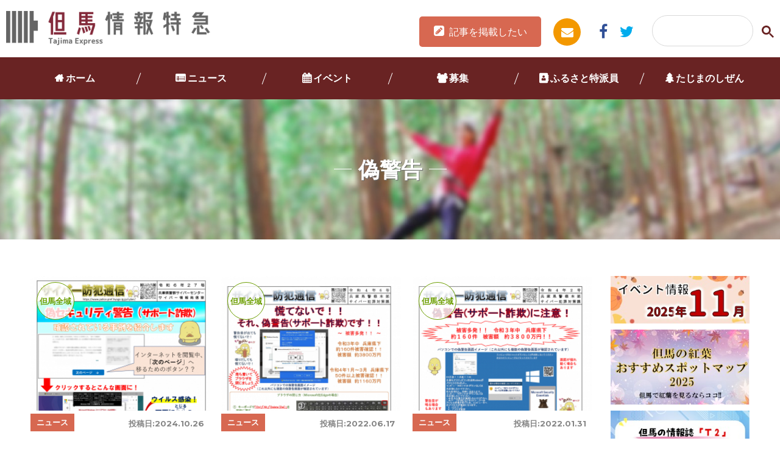

--- FILE ---
content_type: text/html; charset=UTF-8
request_url: https://www.tajima.or.jp/core/wp-content/themes/tajimaexpress/calendar.php
body_size: 3438
content:
	<h2 class="calendar">EVENT CALENDAR</h2>
	<div class="container">
		<h3>
			<span class="load_cal" id="load_cal-202510"></span>
				2025年11月			<span class="load_cal" id="load_cal-202512"></span>
		</h3>
		<table class="table">
			<tr>
				<th>日</th>
				<th>月</th>
				<th>火</th>
				<th>水</th>
				<th>木</th>
				<th>金</th>
				<th>土</th>
			</tr>
			<tr><td></td><td></td><td></td><td></td><td></td><td></td><td><a id="date-20251101" class="cal_date" href="/event_cal/?ymd=20251101">1</a></td></tr><tr><td><a id="date-20251102" class="cal_date" href="/event_cal/?ymd=20251102">2</a></td><td><a id="date-20251103" class="cal_date" href="/event_cal/?ymd=20251103">3</a></td><td><a id="date-20251104" class="cal_date" href="/event_cal/?ymd=20251104">4</a></td><td><a id="date-20251105" class="cal_date" href="/event_cal/?ymd=20251105">5</a></td><td><a id="date-20251106" class="cal_date" href="/event_cal/?ymd=20251106">6</a></td><td><a id="date-20251107" class="cal_date" href="/event_cal/?ymd=20251107">7</a></td><td><a id="date-20251108" class="cal_date" href="/event_cal/?ymd=20251108">8</a></td></tr><tr><td><a id="date-20251109" class="cal_date" href="/event_cal/?ymd=20251109">9</a></td><td><a id="date-20251110" class="cal_date" href="/event_cal/?ymd=20251110">10</a></td><td><a id="date-20251111" class="cal_date" href="/event_cal/?ymd=20251111">11</a></td><td><a id="date-20251112" class="cal_date" href="/event_cal/?ymd=20251112">12</a></td><td class="today"><a id="date-20251113" class="cal_date" href="/event_cal/?ymd=20251113">13</a></td><td><a id="date-20251114" class="cal_date" href="/event_cal/?ymd=20251114">14</a></td><td><a id="date-20251115" class="cal_date" href="/event_cal/?ymd=20251115">15</a></td></tr><tr><td><a id="date-20251116" class="cal_date" href="/event_cal/?ymd=20251116">16</a></td><td><a id="date-20251117" class="cal_date" href="/event_cal/?ymd=20251117">17</a></td><td><a id="date-20251118" class="cal_date" href="/event_cal/?ymd=20251118">18</a></td><td><a id="date-20251119" class="cal_date" href="/event_cal/?ymd=20251119">19</a></td><td><a id="date-20251120" class="cal_date" href="/event_cal/?ymd=20251120">20</a></td><td><a id="date-20251121" class="cal_date" href="/event_cal/?ymd=20251121">21</a></td><td><a id="date-20251122" class="cal_date" href="/event_cal/?ymd=20251122">22</a></td></tr><tr><td><a id="date-20251123" class="cal_date" href="/event_cal/?ymd=20251123">23</a></td><td><a id="date-20251124" class="cal_date" href="/event_cal/?ymd=20251124">24</a></td><td><a id="date-20251125" class="cal_date" href="/event_cal/?ymd=20251125">25</a></td><td><a id="date-20251126" class="cal_date" href="/event_cal/?ymd=20251126">26</a></td><td><a id="date-20251127" class="cal_date" href="/event_cal/?ymd=20251127">27</a></td><td><a id="date-20251128" class="cal_date" href="/event_cal/?ymd=20251128">28</a></td><td><a id="date-20251129" class="cal_date" href="/event_cal/?ymd=20251129">29</a></td></tr><tr><td><a id="date-20251130" class="cal_date" href="/event_cal/?ymd=20251130">30</a></td><td></td><td></td><td></td><td></td><td></td><td></td></tr>		</table>
	</div>
<!-- <script type="text/javascript">
	$(function(){
		$('.load_cal').on('click',function(){
			var id = $(this).attr('id');
			var ym = id.split('-')[1];
			$('#event_cal').load('https://www.tajima.or.jp/core/wp-content/themes/tajimaexpress/calendar.php?ym='+ym);
		});
	});
</script> -->


--- FILE ---
content_type: text/html; charset=utf-8
request_url: https://www.google.com/recaptcha/api2/anchor?ar=1&k=6Ldcf0IrAAAAAON0Pd9L1OVntdfVxVVkcLhRw4WA&co=aHR0cHM6Ly93d3cudGFqaW1hLm9yLmpwOjQ0Mw..&hl=en&v=naPR4A6FAh-yZLuCX253WaZq&size=invisible&anchor-ms=20000&execute-ms=15000&cb=t5612m64heuz
body_size: 45003
content:
<!DOCTYPE HTML><html dir="ltr" lang="en"><head><meta http-equiv="Content-Type" content="text/html; charset=UTF-8">
<meta http-equiv="X-UA-Compatible" content="IE=edge">
<title>reCAPTCHA</title>
<style type="text/css">
/* cyrillic-ext */
@font-face {
  font-family: 'Roboto';
  font-style: normal;
  font-weight: 400;
  src: url(//fonts.gstatic.com/s/roboto/v18/KFOmCnqEu92Fr1Mu72xKKTU1Kvnz.woff2) format('woff2');
  unicode-range: U+0460-052F, U+1C80-1C8A, U+20B4, U+2DE0-2DFF, U+A640-A69F, U+FE2E-FE2F;
}
/* cyrillic */
@font-face {
  font-family: 'Roboto';
  font-style: normal;
  font-weight: 400;
  src: url(//fonts.gstatic.com/s/roboto/v18/KFOmCnqEu92Fr1Mu5mxKKTU1Kvnz.woff2) format('woff2');
  unicode-range: U+0301, U+0400-045F, U+0490-0491, U+04B0-04B1, U+2116;
}
/* greek-ext */
@font-face {
  font-family: 'Roboto';
  font-style: normal;
  font-weight: 400;
  src: url(//fonts.gstatic.com/s/roboto/v18/KFOmCnqEu92Fr1Mu7mxKKTU1Kvnz.woff2) format('woff2');
  unicode-range: U+1F00-1FFF;
}
/* greek */
@font-face {
  font-family: 'Roboto';
  font-style: normal;
  font-weight: 400;
  src: url(//fonts.gstatic.com/s/roboto/v18/KFOmCnqEu92Fr1Mu4WxKKTU1Kvnz.woff2) format('woff2');
  unicode-range: U+0370-0377, U+037A-037F, U+0384-038A, U+038C, U+038E-03A1, U+03A3-03FF;
}
/* vietnamese */
@font-face {
  font-family: 'Roboto';
  font-style: normal;
  font-weight: 400;
  src: url(//fonts.gstatic.com/s/roboto/v18/KFOmCnqEu92Fr1Mu7WxKKTU1Kvnz.woff2) format('woff2');
  unicode-range: U+0102-0103, U+0110-0111, U+0128-0129, U+0168-0169, U+01A0-01A1, U+01AF-01B0, U+0300-0301, U+0303-0304, U+0308-0309, U+0323, U+0329, U+1EA0-1EF9, U+20AB;
}
/* latin-ext */
@font-face {
  font-family: 'Roboto';
  font-style: normal;
  font-weight: 400;
  src: url(//fonts.gstatic.com/s/roboto/v18/KFOmCnqEu92Fr1Mu7GxKKTU1Kvnz.woff2) format('woff2');
  unicode-range: U+0100-02BA, U+02BD-02C5, U+02C7-02CC, U+02CE-02D7, U+02DD-02FF, U+0304, U+0308, U+0329, U+1D00-1DBF, U+1E00-1E9F, U+1EF2-1EFF, U+2020, U+20A0-20AB, U+20AD-20C0, U+2113, U+2C60-2C7F, U+A720-A7FF;
}
/* latin */
@font-face {
  font-family: 'Roboto';
  font-style: normal;
  font-weight: 400;
  src: url(//fonts.gstatic.com/s/roboto/v18/KFOmCnqEu92Fr1Mu4mxKKTU1Kg.woff2) format('woff2');
  unicode-range: U+0000-00FF, U+0131, U+0152-0153, U+02BB-02BC, U+02C6, U+02DA, U+02DC, U+0304, U+0308, U+0329, U+2000-206F, U+20AC, U+2122, U+2191, U+2193, U+2212, U+2215, U+FEFF, U+FFFD;
}
/* cyrillic-ext */
@font-face {
  font-family: 'Roboto';
  font-style: normal;
  font-weight: 500;
  src: url(//fonts.gstatic.com/s/roboto/v18/KFOlCnqEu92Fr1MmEU9fCRc4AMP6lbBP.woff2) format('woff2');
  unicode-range: U+0460-052F, U+1C80-1C8A, U+20B4, U+2DE0-2DFF, U+A640-A69F, U+FE2E-FE2F;
}
/* cyrillic */
@font-face {
  font-family: 'Roboto';
  font-style: normal;
  font-weight: 500;
  src: url(//fonts.gstatic.com/s/roboto/v18/KFOlCnqEu92Fr1MmEU9fABc4AMP6lbBP.woff2) format('woff2');
  unicode-range: U+0301, U+0400-045F, U+0490-0491, U+04B0-04B1, U+2116;
}
/* greek-ext */
@font-face {
  font-family: 'Roboto';
  font-style: normal;
  font-weight: 500;
  src: url(//fonts.gstatic.com/s/roboto/v18/KFOlCnqEu92Fr1MmEU9fCBc4AMP6lbBP.woff2) format('woff2');
  unicode-range: U+1F00-1FFF;
}
/* greek */
@font-face {
  font-family: 'Roboto';
  font-style: normal;
  font-weight: 500;
  src: url(//fonts.gstatic.com/s/roboto/v18/KFOlCnqEu92Fr1MmEU9fBxc4AMP6lbBP.woff2) format('woff2');
  unicode-range: U+0370-0377, U+037A-037F, U+0384-038A, U+038C, U+038E-03A1, U+03A3-03FF;
}
/* vietnamese */
@font-face {
  font-family: 'Roboto';
  font-style: normal;
  font-weight: 500;
  src: url(//fonts.gstatic.com/s/roboto/v18/KFOlCnqEu92Fr1MmEU9fCxc4AMP6lbBP.woff2) format('woff2');
  unicode-range: U+0102-0103, U+0110-0111, U+0128-0129, U+0168-0169, U+01A0-01A1, U+01AF-01B0, U+0300-0301, U+0303-0304, U+0308-0309, U+0323, U+0329, U+1EA0-1EF9, U+20AB;
}
/* latin-ext */
@font-face {
  font-family: 'Roboto';
  font-style: normal;
  font-weight: 500;
  src: url(//fonts.gstatic.com/s/roboto/v18/KFOlCnqEu92Fr1MmEU9fChc4AMP6lbBP.woff2) format('woff2');
  unicode-range: U+0100-02BA, U+02BD-02C5, U+02C7-02CC, U+02CE-02D7, U+02DD-02FF, U+0304, U+0308, U+0329, U+1D00-1DBF, U+1E00-1E9F, U+1EF2-1EFF, U+2020, U+20A0-20AB, U+20AD-20C0, U+2113, U+2C60-2C7F, U+A720-A7FF;
}
/* latin */
@font-face {
  font-family: 'Roboto';
  font-style: normal;
  font-weight: 500;
  src: url(//fonts.gstatic.com/s/roboto/v18/KFOlCnqEu92Fr1MmEU9fBBc4AMP6lQ.woff2) format('woff2');
  unicode-range: U+0000-00FF, U+0131, U+0152-0153, U+02BB-02BC, U+02C6, U+02DA, U+02DC, U+0304, U+0308, U+0329, U+2000-206F, U+20AC, U+2122, U+2191, U+2193, U+2212, U+2215, U+FEFF, U+FFFD;
}
/* cyrillic-ext */
@font-face {
  font-family: 'Roboto';
  font-style: normal;
  font-weight: 900;
  src: url(//fonts.gstatic.com/s/roboto/v18/KFOlCnqEu92Fr1MmYUtfCRc4AMP6lbBP.woff2) format('woff2');
  unicode-range: U+0460-052F, U+1C80-1C8A, U+20B4, U+2DE0-2DFF, U+A640-A69F, U+FE2E-FE2F;
}
/* cyrillic */
@font-face {
  font-family: 'Roboto';
  font-style: normal;
  font-weight: 900;
  src: url(//fonts.gstatic.com/s/roboto/v18/KFOlCnqEu92Fr1MmYUtfABc4AMP6lbBP.woff2) format('woff2');
  unicode-range: U+0301, U+0400-045F, U+0490-0491, U+04B0-04B1, U+2116;
}
/* greek-ext */
@font-face {
  font-family: 'Roboto';
  font-style: normal;
  font-weight: 900;
  src: url(//fonts.gstatic.com/s/roboto/v18/KFOlCnqEu92Fr1MmYUtfCBc4AMP6lbBP.woff2) format('woff2');
  unicode-range: U+1F00-1FFF;
}
/* greek */
@font-face {
  font-family: 'Roboto';
  font-style: normal;
  font-weight: 900;
  src: url(//fonts.gstatic.com/s/roboto/v18/KFOlCnqEu92Fr1MmYUtfBxc4AMP6lbBP.woff2) format('woff2');
  unicode-range: U+0370-0377, U+037A-037F, U+0384-038A, U+038C, U+038E-03A1, U+03A3-03FF;
}
/* vietnamese */
@font-face {
  font-family: 'Roboto';
  font-style: normal;
  font-weight: 900;
  src: url(//fonts.gstatic.com/s/roboto/v18/KFOlCnqEu92Fr1MmYUtfCxc4AMP6lbBP.woff2) format('woff2');
  unicode-range: U+0102-0103, U+0110-0111, U+0128-0129, U+0168-0169, U+01A0-01A1, U+01AF-01B0, U+0300-0301, U+0303-0304, U+0308-0309, U+0323, U+0329, U+1EA0-1EF9, U+20AB;
}
/* latin-ext */
@font-face {
  font-family: 'Roboto';
  font-style: normal;
  font-weight: 900;
  src: url(//fonts.gstatic.com/s/roboto/v18/KFOlCnqEu92Fr1MmYUtfChc4AMP6lbBP.woff2) format('woff2');
  unicode-range: U+0100-02BA, U+02BD-02C5, U+02C7-02CC, U+02CE-02D7, U+02DD-02FF, U+0304, U+0308, U+0329, U+1D00-1DBF, U+1E00-1E9F, U+1EF2-1EFF, U+2020, U+20A0-20AB, U+20AD-20C0, U+2113, U+2C60-2C7F, U+A720-A7FF;
}
/* latin */
@font-face {
  font-family: 'Roboto';
  font-style: normal;
  font-weight: 900;
  src: url(//fonts.gstatic.com/s/roboto/v18/KFOlCnqEu92Fr1MmYUtfBBc4AMP6lQ.woff2) format('woff2');
  unicode-range: U+0000-00FF, U+0131, U+0152-0153, U+02BB-02BC, U+02C6, U+02DA, U+02DC, U+0304, U+0308, U+0329, U+2000-206F, U+20AC, U+2122, U+2191, U+2193, U+2212, U+2215, U+FEFF, U+FFFD;
}

</style>
<link rel="stylesheet" type="text/css" href="https://www.gstatic.com/recaptcha/releases/naPR4A6FAh-yZLuCX253WaZq/styles__ltr.css">
<script nonce="kiy5rH_Sjcm-iANWiQjimw" type="text/javascript">window['__recaptcha_api'] = 'https://www.google.com/recaptcha/api2/';</script>
<script type="text/javascript" src="https://www.gstatic.com/recaptcha/releases/naPR4A6FAh-yZLuCX253WaZq/recaptcha__en.js" nonce="kiy5rH_Sjcm-iANWiQjimw">
      
    </script></head>
<body><div id="rc-anchor-alert" class="rc-anchor-alert"></div>
<input type="hidden" id="recaptcha-token" value="[base64]">
<script type="text/javascript" nonce="kiy5rH_Sjcm-iANWiQjimw">
      recaptcha.anchor.Main.init("[\x22ainput\x22,[\x22bgdata\x22,\x22\x22,\[base64]/[base64]/MjU1Ok4/NToyKSlyZXR1cm4gZmFsc2U7cmV0dXJuKHE9eShtLChtLnBmPUssTj80MDI6MCkpLFYoMCxtLG0uUyksbS51KS5wdXNoKFtxVSxxLE4/[base64]/[base64]/[base64]/[base64]/[base64]/[base64]/[base64]\\u003d\\u003d\x22,\[base64]\x22,\x22HibDgkjDlnLDqkxbwq1Hw7knd8KUw6w2wrpBIhdYw7XCpgnDgkU/w5pNZDnCosKrciI5wrMyW8OwZsO+wo3DjMKpZ01qwosBwq0pCcOZw4IJJsKhw4tsasKRwp1lXcOWwowUP8KyB8OjFMK5G8OtXcOyMSPCgMKsw69swr/DpDPCu2PChsKswoIXZVkfF0fCk8OpwrrDiAzCu8K5fMKQIAEcSsK/wp1AEMOEwoMYTMOVwqFfW8O8DsOqw4YrM8KJCcOMwpfCmX5Lw4YYX1TDk1PCm8KnwovDkmY1OCjDscOtwqo9w4XCmcOtw6jDq3PCmAs9OG08D8OLwqRraMOJw53ClsKIVMKhDcKowpEjwp/DgXzCq8K3eE8vGAbDjsKtF8OIwqLDh8KSZDPCjQXDsU9Ww7LChsO/w6YXwrPCmUTDq3LDryVZR3UmE8Ked8O1VsOnw5gOwrEJFjDDrGcLw5dvB2bDisO9wpRjfMK3wocnc1tGwq9Fw4Y6aMO8fRjDjG8sfMOBFBAZTsKawqgcw5fDgsOCWyTDsRzDkRrChcO5MwnClMOuw6vDjm/CnsOjwqTDoQtYw6bChsOmMSNIwqI8w5grHR/Dj3ZLMcO8wqh8wp/DsQV1woNiecORQMKUwpLCkcKRwrPCg2sswqR7wrvCgMOQwpzDrW7DkcOcCMKlwp/CoTJCG10iHjTCo8K1wolNw5BEwqEbGMKdLMKnwqLDuAXCrgYRw7x2L3/DqcK7wrtceGd3PcKFwq0GZ8OXal99w7AswoNhCyjCrsORw4/ChsO0KQxmw67DkcKOwqHDoRLDnFbDi2/CscOrw45Ew6wYw6/[base64]/DmMKNw7wvIhTDh8O/dlxTJ8KfwrrCrsKnw4/DusOYwoXDgcOfw6XClXBXccK5wq8PZSwDw7LDkA7DmMOZw4nDssOAcsOUwqzCucKtwp/[base64]/wp/Dg8OYwrrDqsKDw5V5w4DCvMOewr9hwrZmwrbCpiY3fcK9SV5swonDjsOxw65/w4JxwqPDiBY1acO4O8OdNW0OLkheOG0PdiPClDPCrSDCmsKMwpQBwrnCjsO6dlQxSyB1w457CMOywq7Dm8KgwqF/TcOOw6kYTsO8wrBRX8OVBEbCvMKxWzTCvMOeD0J1E8KUw7AuXD9FFyHCj8O0SGQbLwzDm1Apw6DCnT1jwpvCsyrCkA12w73CoMODKQXCk8OiQ8K/w61zf8OQw6h7w6B5wrHCvsOFwoR1biDDjcOAEWYHwpnCnU1TDcO7JjPCkGQVWmDDgsKIUFzChsOvw6JVwo7DpMK4BsOIUBjDs8OjCEl1HXM/YcOlMnYwwoJIM8Ogw4jCv0hOBETCiC3CuDwzU8KPwol0WnAIMD7DlMKBw4QmHMKaZ8OWTjJxw6VlwpnCsjbChcK0w77Dr8KKwp/DpikpwoLCgXsCwrXDscKFacKiw6vCkMKCVU3DtcOeZsKNCMObw7pzDcOsb2bDjcKlDRvCnsOUw7LDq8OEbsO7w53CknTCisKbe8KiwrolAALDn8KKGMOzwqZnwqNMw6UrNMKMUUlcwpRwwq8kI8Kkw6bDoWYGWsOecisDwrfDisOEwr89w4U/w4QVwpHDrMKHYcO/D8OxwoAswrjCqlrCpsOANkhDVMOHO8KOUktYXnPDnMO1XcKgw4EKOcKDwpY+wppPw75sa8KNwoHDpMO5wrQvDcKoYMOUTSnDm8Onwq/CjMKawrPCjHRZCsKTwrbCtW8Zw6HDpsOpJ8K4w6bCvMOtUmhFw7DCqj4pwozCiMKxcHMvDMONVC/[base64]/CrT5Lw7XDm29YQ3VxHyLCpMKdw5NRwozDhMOqw6Zew6nDom4tw7EzYMKIScOLQcK0wrvCg8KAJzrChWsGwrQJwoguwq4Aw7dVHcORw7fCox4UPMOGK0LDn8KiBHzCrkVIPWzDsS/Cn2TCrcKYw4ZAwqxKLCPDqSRSwobCjMKZw61BecK3RTLDmyXChcOVw48QbsOtw7htVsOCwoPCkMKOw5/DksKdwoNqw4oIRcO3wr8QwpvCrGddOcO5w5fCkgZWwrnCg8KfOitDwqRUwrDCu8Oowrc0L8OpwpYGwrnDo8O6BMKHF8O2w5ARJS7CpMO1w5dGCD3DukHCiAw7w4LCg2g8wrbCncO1PsKdJRUkwq7Dh8KACk/DocKAIUjDjE7CsQPDhDhscsOeBsKDZsO6w5N5w5UIwqHDncK7wqHCvhLCr8OMwqQLw7XDu0PDv3x1KlEMNz/Ck8Kpw54ECcOTwq17wo0xwqIrcMKVw6/[base64]/ChsOcVEbDrcOdw4RvZg/DthrCq13DpT3DowItwqTClcKiHn9FwpY4w6PCksO+w5FiUMKGDsOWwpkowqdzcMKCw43CqMOzw6Z7cMOSUTTDomzDhcKIeA/ClDZlXMOmw540w4fCocK/Oy3CljwkNMKTK8KxDFQewqBwQ8OeFcOaacOywq9pwpZ6R8OUwpUEKhBHwo52TsKiwolIw7ldw6vCq0RgPsOLwoQYw6kQw6PDtcOKwoLCh8O8a8KydCAWw6FJSMOhwo/CjQjCr8KvwoPCgsKPDQLDnijCgMKwYMONGQgpMV1Kwo3DuMOHwqAPwpM/wqtvw4hqf0ZlCjQHwrPDvjZxYsObw7rClcKOdSPCt8K/[base64]/CqAI8OsKCwo/DvUXDsTNaAcO1W0DCsCHCnsKuTcOYwrPCnHERBcKtHsKHwqVKwr/[base64]/CicOqJsOwbcObwozCrsOJQMKDwqnDrMOXwo1RXmcUwqXCusKPw7UOQsOVb8K1wrFxYMOxwpFKw7jDvcOEOcOMw5LDjMKOCWLDrlvDosOfw6LCjcO2TlF+acOdUMOuw7U8wppmVkUYM2l6w7bCugjCi8O8IlLDkE3CnRA6Un3CpygfJcKhRMO5BWTDs3/DosKjwr97wpdQHxLDpsOuw4JCHVLCniDDjm9BAsO5w7bDmzRlwqTCtMOCagMVwp7ChMKmU2nCsjE7w51+XcK0XsKlw5bDoEPDucKBwqTChcKbw6FBWsKKw43CsDUJwprDlsOdc3TCrTw2NhrCvmbDk8OTw7NvDzjDsW/DtsOIwqs+wpzCllLDrj8fwr/CoTvDn8OuQEcAOi/Cnn3Ds8OlwqHCi8Kdd3PCp13Dm8O9D8OCw5vCnDhiw60OJMKqVA1aXcOLw7oNwqXDh05MSMK0XSRow4LCrcKAwoXCrsOxwrrCn8Oyw6INGcK9wowswrvCiMKNEkEAwoPDocK/w7vCjcKEacKxw7YMEFhJw4Y1wpgNOUokwr8UL8KJw78/[base64]/IsKFWsKAwp4jR8O9GsK6w5tiS8KcHhJewp/DjsOrGjVKIcKGwqbDlhRYdBjCpMOVCMKTTXARa17DjMKpATpte2UTTsK6eH/Dv8O+dMKxPMOcwpjCpMORcXjChhV1w63DoMOVwqrDicO0eA/[base64]/CiRlFwpxtTMKCw5AXGmnDvxZlS8O5w4jDlMO8w5TDtSd0wodgFRHDm1LDqXbDgcOfQgo9w6TDsMO1w6DDvMKQwprCjMOoX0jCo8KQw4fDu1QNw7/CoS/DjMOmY8Kew6HChMKqJGzDgU/CmMOhPcKmw7/[base64]/DlSLCisKuwr1OcGzCqMK3ZkcdBRHChMOIw4Z5w6TDsMOPw5LCjcOwwrjDvwXCoWIgKXVlw7fCoMOjKW3DncO2wqVawpnDiMOrwoDCjcOKw5jCh8Oxwo3Ch8KOEcKWQ8KOwpbDkCIkwq3CqCMOJcObNgtlG8OmwpAPwpJww7fCocOBOxklwroGasKKwoEDw4PDsm/Ck0/DtmA6wrnDm2J/wpwNLGvCqw7Do8OhHsKYSiABJMK0ecOKbkXDuBvDusKSViLCrsOnw6LCvH4BeMOvNsOmw74FJMOxw7XCiE46w5DCgcKdOAfDjU/CscKnw4rCjTPDmBF/csK6bX3DlVjClsKJwoYqUsObSDUhGsKHw6XCsXHDv8KYHcKHw4vDncK/w5g8einDsx/DvwFCw6hXwo7ClsK7w7jCu8Ktw53DlwdrZ8KveU92fUTDoFgDwprDowvCpU/ChcO4wq1tw5wdOcKyYMOibMKMw7J9QjDCjcKyw6kPH8ObUh/[base64]/CpBALCsOmOMKdQyMsUkPCqAgBw7/DgcOqwrnCjsK+w4nDgsOkwqcUwrjDlDgUwpIZESRpRsKEw4HDlATCpCHCqAttwrHCncOhDEfConp6dFnCvWrCuE0bwqdFw6jDuMKgw4PDnVDDvsKAw5bCucOow6IRP8OsPcKiTQteMTgqacK7w4dcwrpywpguw4E/w7NJwqI2wrfDvsOQBglqw4dtbiDDgMOEAcKiw63DrMKeN8OBSCzDnjfDlsKxRArCmMKZwo/CucOxasOYdcOyOsKoZDLDisKxSDsewqtWE8OLwrAMwp/[base64]/Cp8KsJMOswqkQEcOywp3DvsKGw4rDu8K8woXCjAzCmjLClGF4MH7DtBnCvAzCjsOVL8KwfW49CVDCg8OpaXDDqMOow7zDnMOnIzM+wqHCjyTCssK/w5ZJw4U6FcKvBMOid8KnPjDDvEjChcOyHGZOw7BrwocvwoLDgnsmblUTJsOsw4lhQSHCncKyccKUP8KLw7Bvw6PCqy3CrgPCpT7DnsOPBcK/HzBPHyteIMKxPsOGM8OFM0EZw4XCiHDDvMOXRcKrwpzCu8OywrxHS8K/w5/CmCbCpMK/wp7CvxZXwqxzw7fDpMKdw7TClUXDuz06w7HCgcKCw4UMwrfDmh8xwrzCnVRtGMK0b8OZw5E1wqpxw5TCi8KJFQdiwq8Mw43Cpj3DlUnDsBLDhnoIwppMZMKiAmrDmjVBfWwOGsKTwrrDgk1twp7CvMK4w6HCjgUEPQQ0wr/DqlbDpAYEABgcSMKdwoZHVsOEw6/Chw5MFMOmwo3CgcKaYcOQAcOEwqZFdsOsGCYRS8Otw7PCtsKKwrB9w4QQWFDCsCfDvsKsw5HDo8OnCC57YmIKE1HDiH/CjSvCjwxxwqLCs0rCjgPCtcKBw5Y8wp0HMWcfD8ORw7TDqiMAwpHCqSlmwqnCoWdbw54Uw7lXw6gmwp7CmsOBBsOOw4lFN05fwpXDsW/CocKxV0lBwonCnyI5AMKyASYkOh9HMMKJwqfDocKLZcKwwprDmUPDmgLCvzE+w5HCrDvDohnDusOLYVknw7bDrhTDkQDCh8KtQSokeMKtwq5qLQ7DssK9w5jCmsKPQMOKwpwSQjk9awLChDnDmMOKIMKKV0TClHV/XsKswr5Jw4RWworCsMKwwpfCqsOYLcOjYAvDm8OYwpLCg3dcwrcSDMKnw5BpcsODP17DmFzCnwInDcOmf2zDpcOtwpHCgwXCohfCpcKjGHZlwozCjQfCs1/CtWJHLcKNTcONHlzDn8Kswq/DocO1XVLDhWA3NcONCcOpwpNhw7zCscO3HsKdw5rCuAPCvVzClE4pcsK+UwkWw6nDhl92S8KlwqDCm03CrhEawrQpwrtmBhXCo03Dp03DhT/DllLDiRLCqsO+wq4jw4N2w6PCpkRswphfwrzClH/[base64]/w6k9w7YvEsOvwohjw6HDtn3CkcOwbMKnwrzDgsKyF8KYw4nCp8OaAMKLcMK2w6jCg8OYwoVjwoQkwpXDiS4iwqzCvVfDtcOrwocOw6/CicOCSmnClMOuCCjDjHXCosKDJxXCjcOLw7fDjEI6wpxow7FEFMKIDll7RjIGw51kwr3DkCsDUMOoOMOIKMOGwrrCvMKKHyTCm8KpccKUNcOqwowrw5NjwoHCvcO1w6tywp/DhcKQw7guwpLDtVTCsA5dwr4aw5QEw4jDrityfcK5w4/DsMOQbl4mUMKtw5ogw7zCgHsgwp/DlsOFwpDCocKfwojCjsKOEMK4woJFwoctwrl9w6zCoC0nw4vCrRnDgEHDvxRRbMOcwo4ew78MCMOZwovDuMKHWSzCoyI3dgPCvMOTO8Kxwp/DizrCoXoZUcKPwqhGw7Rraxo9wonCm8KgQ8KDesKJwq5PwrPDqU3DhMKNDBbDm1/CssOEwqEyYGXDghZJwq8iw7E/GGnDgMOLw6hKAnfCmMKhYA7Dvl4TwpjCohHCrArDigsnwrzDnzDDowdfMn0uw77CszjClMK5Zwx0QsObGnDCi8OKw4fDi2/CqMKGU2dRw4dUwrtTVTTCjjPDkMOVw4IOw4TCqC3DuSh4wrfDnShPOnYjw4ABwpbDrcONw4t0w51eT8OZbFk2CRB4RnvCs8Kzw5gnwosDw5jDs8OFFMKOVsK+HU3Cj0/DssK8S14ME04Nw7JyHz3DscKuA8Oswo/DmQrDjsK1wrfDi8OQwovDj3/DmsKzamLDl8KIwr/[base64]/Cqmg/w7jDrT1iM8OIwpBUw4XDlBLCsmwVw77Cq8Oxw7fCv8Kkw74HA11wAVrClgkKdcOkPCHCm8OCRHRtW8Orw7w6CCc/R8ODw4DDv0bDo8OrV8KAacOfOsKfw61+fCEzWz4FRQFxwr/DrkQuFSRTw7gww6Aaw4TCiiJcTiFFKWvCvMKCw4xCVScQLsOVwrXDjSXDu8OcL3DDvwNDA2dgwqPCp1QAwos+OWzCqMOiwoTCpxHChhzDki8Bw5/Dm8KZw5pgw69lfBbCqMKlw7HDosO9ScObCMOEwo5Xw7MxcgrDh8KiwpLClXMLf3TCksOlU8Kpw5pWwq/[base64]/[base64]/Dj8Kzw5TCj3teWybDnTQmLMO/KT1PeEDDqVHDiSAswrc/wpEMbcKwwrg2w5gPwq9IWsOsf0sxMyHCsQ/CrBgVfw8gQT7Cu8K3wpMbw5DDjcOow7tWwqfCusK7GS1cw7/CkSTCqkpoXcOLUsOQwoHCoMKewprDrcOYF1rCm8OYZXfCvDdXVG4qwo9MwpU0w4XCrsKIwo/[base64]/Dl8KdwpDDicKPDgp2w7rDlcOlwpTConjCiSRUwqh7VMOgdcOywoLCn8KewrzCg1rCtMOFXMK/[base64]/IzZxwpdjfsKNInbDusKqw7fCgxlwcMKpcS1twq45w7nCqcOYKsKkA8Odw75dw4/[base64]/ChTPDssKowqd0w6HConU0w6/DlHUgwpvDtUYpbsKcY8K9fcOFwo5NwqrDnMOBaCXDrDXDvW3CiR3DqFzChjfCkCHCicKGWsKhA8KcI8KgW3nClGZPwrvCnWl0M38HaiDDrX7CtDHCscKVbGZGwqJKwph2w7XDm8KKUW8Xwq/[base64]/DiVZ8wpFCJMOTFMK9wrxvwox4IcO7WMKnJsOodcObwrw8DV3Dr3jDlMOjwr/DiMOhSMKPw4DDgcKhw5R4L8KfDMOvw7Yvwr9tw65VwrViwqfDscOzwo/DgxtUf8KdHcKgw418woTCicKuw7IkBzoEwrPCu15VOlnCskcLTcKAw4MXw4zCtwhuw7zDqQnDmcKPwp/Di8Onw7vChsKZwrJLTMKjKQDCuMOsFsOqcMKswpwWwpPDp3AiwojDlHRww5nDvHJkXD/Dl0jCq8KywqPDqMKpw5BDEXJ1w67Co8OiUsKVw59nwonCm8OFw4LDmcKNHsO5w6bCmWciw4gHUFMCw6Q3e8OHXiVxw647wrjCu1gxw6XCtMKFFzYmaATDkCDChMOdw4rCicK+wrhLC1JnwqbDhQ/CosKgWGNNwqPCm8KEw7YDFV5Jwr/DnmLCucONwogNSsOocsKYw6XCslbCrcO/w5pGwrkwEcOQw6Y5ZcKsw7HCksKQwozCskfDu8KcwqVLwrJ6w5tQZ8Onw4xRw67CkiZbX2LCocOUwoU6PBtCw6vDggPDh8O8wp0xwqPDsh/DnBJHfUvDg1HDuWMzAh3DuQTCq8K1wqLCqsKKw6UEZsOlB8Ohw4/DsD3Cn0/CjBTDgQLCuVzCu8Ovw6Rowo12w7J3YSXCrMOBwp3DvsO6w5zCvn7Cn8Kkw7hQZhk6wod4w7k2YTjCpsOhw58rw69HEhfDksKvfMKxRkI+woh3NEjCg8KTw5vCvcKcSFnDggzCnMOoJ8K0B8KBw6TCuMK/O0dSw6LCrsKMNsK5HDPDr0PCv8Ofw7scJWrCnxTCrcO1w5/DgEkidcOGw4ADw74dwp0LRD9NIyATw4HDtDkVDMKRw7JcwoVjwobCp8KEw43DtGA/wosDwoE9YX9EwqdewpEHwqLDsEsKw7vCrcOsw6B/csKVVMOiwoo2wpDCjB7DoMOgw7LDuMKBwqc4b8OCw4gHacOAwrjDqMOXwpEcfMKGwrFfwqbCsnzCrMKQw6NEQMK3IF1jwpnCgcO+IcKWcFJwfcOrw5ROfsK5JsOVw4oRJR44fMOdMsKLwo1hOMOzTsOlw55zw5jDgjrDtMOGw7TCqVDDscK/VGPDvcKZCsKIR8Oyw7LDt1lCBMKnw4fDgMKJS8K3woIYw5PCjTUxw78EK8KawqnCkMOUYMO+XWnCoVgBKwVoVT/DnxTCksK4eFUdworDsUJpwrDDjcKiw7bDvsOROkrDogjDhg/DljNtZ8O8DRx8wp/CrMKXUMOTC11TUMKzw7lJw7PDjcOnK8Kle1LCnyPCucOPasOGC8KBwoU1w4DCtG4CbsKWwrEPwqlow5VHw5ADwqkXwpfCp8O2ambDqg51FD/Dk1nChBtpaB49w5A2w6zDicKHwrRoDMKiFmx+PsO7K8KwVsKFwp9jwoxRVMOTHHBwwpvClMKZwpTDvC5cbWLClD5yKsKacGLCkUXDu2HCp8KuJMOZw5/ChcOMQsOvbmHCi8OIwrliw70WYcOIwqTDqCfChMKsbxYNwokfwrLCsjHDsCDCsjIAwqYUGB/Cu8K9wr3DpMKMfMO1wrbCoz3DnTxoUyHCoAoZeEpkwq/CgMObJMKiw70Cw7LCmljCh8OYWGrCtMOXwqjCumA0w4ptwp7Cp0vDoMOqwq8bwogiD0TDrHjCjsK/w4kTw5/DncKtwqTCkMOBIlc7w5zDqBh2KEPCr8KpD8OWIsKrwp9wYMKiOMK9wpgNEXpiAUVYwqPDsGPClUMCAcOdaXPDrMKmPhPCqMKSM8KzwpA9IhzCtBh/KyPDrDE3wrgvwp/CuDQhw4cFOMKXf0h2PcO5w4tLwpxMUDdsI8Otw40XTcKrYMKtS8Osag3ChsOiw7NYw6PDkMOCwrDDocKDQgrDksOqCsOAFcOcGjnDqQvDisOOw6XCt8ONw7Vqwo/[base64]/CrAfCqSfDh8KLPMOWw4JtKj/Cg0fCryPCmjPCukMkw7cWwoUUw6/DkwLCkDXDqsOJbSTDkVDDlcK0fMKJNDUJE17DnS84wq7Cv8K7w4TDjsOgwqbDmCLCg2LDl3PDjibCk8KrW8KbwpIewrBnR2J7wrPCu3pAw6AMOVh6w6l0BcKLFFTCr0tXwqgSZsKjC8K2wrgDw4PDoMOxZsOYBMOyIVUSw5/DhsKFR3Fgc8KWwrMQwo/DsC/DplXDm8K0wrY8Qh8TV3wdwph4w797w7Bjw40PEXkwYmzCiwEVwrxPwrF0w5bCk8ORw4rDlQrCqcOjNAbCmWvDg8Kbwo87woE0YS/Co8KNGgcnUGVkKhzDr0FNw6HDtsKEP8KBacOnHCYgwpgtwrXDqsO6wo90KMOWwqx8c8Omw6s6w5JTOxtjwo3ChsOKw67CqcKDYcOxw5UYwpbDpMOxwodywoIfwpvDoFEIThPDj8KURsKTw4RYFcO2WsKqeyDDisO3bnkhwpjDj8KcV8KlDEvDmx/DqcKnSMKlNMOnc8OAwrIGw5nDoU4tw74YccOAw5TCmMOCahNhw73DgMK9L8KyN19iwrpddMOYwpFhAMKjF8OFwr8Tw4TCqXwRKMKqOsKqal/DocO6YMO8w7jChA8XDFFFJ0g1GB4xw6XDjBF/a8Opw67DlMOJwpDDv8OWYMOCwrDDrsOpw5jDgydITMOTcyzDisOXw5Iuw6LDh8OiIcKjYBrDhS/[base64]/DqCPDiBjDmcO2w4YxwrrCvMKoSz9SM8KZw6LDkijDpA7ClBzCgcKpMQgcR2goeWcew5YOw4BxwofCi8Kqwohpw5fDnULCjCbDmBlrHcKaTzZpKcK2DsKbwovDsMK6SWlbwqTDhcKNwrgYw6/[base64]/DhFLCh8OWK8OQUcOjw5PDocO2cABbcHHClUcjEsO5RsK/dXwJXGo2wp4rwqPDjcKeTCU9M8OGwqvDisOmNMO/wr/DqMKKHRXDtlwnw60CGw1fw6BewqHDksK/NsKrDh4pdMOGwpckeh11QGXDkcOqw6Q8w6rDpijDrwo8c1VywqwCwrHDisOcwo8ww4/CnyvCqMK9CsOWw7fCksOcZA3DnUDCvMOCwooHVBMXw6Iowophw7/CsiXDtxUXesKDWRANwq3CgRnCtsORB8KfHcOfKsK0w7TCo8Kww7Z0ITxxw5fDt8Olw6rDkMKjw6kgZMKJSMOfw61YwrLDn3HCncKWw4LCgVbDn1JjbArDtsKLw7Axw6PDq33CocO4VMKIE8KFw4bDrsOCw55kwq/CtzXCssK9w63CjW7Cr8OfKMO7HcOVbBbCosKfUsKzNkB9woFkw4vDuH3Dk8O4w65uwpomU3RSw4vDocOtwqXDssObwp/DnMKnw40hwpplNMKLUsOlw7jCqsKdwr/DqcOXwoEBw4fCnhpMXjIwTsOzwqQvwpHCqVrDgCjDncONwo7DrxzCjsOHwrt2wpnDvHPDrGAew75VRcK8LMKwV3LDh8KAwpMTI8K0cRYJbMKYwqd/w6rClB7Dg8O9w704BEs+w5sSV2xCw7JjIcOkCDPDqcKVRVTCjsK8NcK5EyHCmiTDsMOww6vCjMKMUhZ2w4BswpZrLWtkEMOoK8KnwojCs8O7NVjDssOMwr0DwoIEw5tawprClMK3Y8OYw5/DikPDgS3CtcKuOcKGHwYRw7LDm8KJwojDjzNLw73CqMKbw4EbMcOxMcObP8KGei9rT8OuwpjChGsbO8OiXkUxQgbDknHDucKHFnApw43CuWZnw7hsZQ/DuSY3wrLCvA3CnkoUfkNQw5jDp0B2YsO4wr0Aw4/Cv34Dw5nCu1NobsOjAMKZEcOhV8OWaUDDvwp3w5bCg2TDtCt2XMK0w5sQw47DlcOQV8OJBn/Dv8OsZcO+VMKGw7DDqMKsBwNCcMKzw6PDp2XDhUIGw4YTUcK8wo3CmcOxHBUgZMOaw6DDu2ASQcKfw7fCqUHDr8Ovw5F8JmhLwqLCj0fCs8OIw7wXworDoMK0wpzDqkNAXUnChsKNBsKuwoTCisKPwocrw4zCicK3KFLDsMO8eQLCv8K7bzPCgSzCn8OEVS7CsR/DqcKKw4BdHcKwR8KlBcK0BhbDnsOnTMO8OMOmWMKfwpHDpMK4HDtaw5zCncOmLVHCtMOkFsKjL8ObwrJ+wolLd8KPw6vDhcOqe8OTPxHChkvCmsKpwrIuwqd9w5ZTw6/[base64]/SMOYw7/[base64]/[base64]/[base64]/CoV/DqgPDqcKrMU/Ds8K8wqXCoSQWw4/CmsOGPiHCtFZJc8KOSSfDvlILEX5XMcO9A0U6SGXDpkfCunPDoMOQw47Dv8OhO8OzaEzDh8KVSHAJNMKpw55YCDvDiCdgFMK5wqTCgMOIbsKLwqLCjn3Cp8Osw65Mw5TDrDrClsKqwpcGwq5SwpjDq8OrNcK2w6ZFw7bDqmDDphB2w6nCgV7CiQ/DmsKCU8KwUMKuI2Raw7xEwoAvw4nDqiFaMig0wrhxMcKoIGBZwpjCun1dGzbCvMOobsO9wpUFw5jCg8OxacOzw6TDqsKOQF7ChMKVSsOhwqTCrXpdw44sw5jDgsOuVmoPw5jDgTMgwobDt2DChj8Ubm7DvcKUw4rCoWpIw57DtsOKIW0bwrHCtgZ3w6/DolFZwqLCqcOKVcOCw4xAw5M4VMKrPw7DtMKtZcOtIA7Dl3huLU93HHLCiE58NXTDtMKHI2g/w4RvwoMURXsxAMKvwprCuUnCk8OVfgHDpcKGDW1SwrNjwqZkfMKdQcOZwrE1wqvCtsOLw5gswrxWwpRoAxjDqC/DpcKJKxJEwrrChm/Cp8K/wqI5FsOjw7LDqHEbcsK5G3fCq8KCccKLw5h/w79ow4Fzw6A1PsOaRz4Xwqliw5zCtcOAQloyw4DDoGMZB8Kfw5zChsOEw7ggQWvCj8KxUcO2OD7DiDfDpmfCnMK0KBnDmyvCrUvCocKgwonCrEMPFWc+axwaecK4f8KGw7fCtiHDuHIQwoLCvXxIenLChADDnsOxwrvChSwwYsOvwpYlwpp1woTDjsK/[base64]/CkQBXHMORw5tcw7siwqDCoMOJwpERJkLDusKpTXDCvlxJwqB1wq/CjcKIfsK2wqxVw7nCtWJjP8O8w5rDhFrDlEPDs8Kww44Jwp01NFt8wp/CtMKJw4fCr0Fsw4fCtMOIw7RMURpzwprDiQrCmyhnw77Cii/DtC95w6TDiADDlTsOw4TCujLDk8OtcMO8e8K6wo7Dgh3Dp8OIfcKMfEhjwozCoUbCs8KmwprDosKjUsKQwofDh38ZJ8K/[base64]/CgvCulc3Kh5GUSMWdT7Dr8Olwp/ChcOlXsOUKFTCuhXDuMKkWcK/w6vDgDQ9dCERw43DmcOJU2rDhsOowqNGS8O0w7IRwpTCsjXCisOlOwdOO3Q+YMKSelYnw7/[base64]/CuVbDncKzYk50HkDCgcKKAUFFXhsew59Nw6HCiiLDjsO5W8O2TEDDmcO/GRHDiMKYJRIXw63Cn0PCk8OLw6jDksOxwpUxwq3ClMOzeVrCgnTClGBdwocewpHDgzFkw63DmSDCqhobw5TDjj5EOcKMwovDjCLDmAAfw6UHw7HDqcKfw4BoS055IMK1IsO5JsOJwo5Hw6PCicK3w6cxJDo3LcK8FQ5TGH0Dwp/Dl2rCkTlSayM2w5bChzNYw6bCmUpDw6fDhhHDucKRA8KtBF4TwpTCq8KkwpjDqMOMw6fCpMOGw57DgcKnwrjCjFXDrkNXw5FgwrbDoELCpsKQLUttZQc3wr4pE2x/wqMtIcO3Gn1LSwDCqMKzw4PDhsKRwotmw658wqhfYhnCliXDr8KYDw8+wo57Z8OqTMKGwoQdZsKKwpoOw64hGmUMwrIBw7soJcODK0PDrm7CgA8Yw5HDlcKUw4DCmsKdw6jCjx/Cj07DscK7TMKrw4PCsMKoFcKSw5bCtzEmwo4pEMOSw4oWwrQww5fCgMKEbcKPwrg2w4kdVnDDhsOPwrTDqBoOw4HDkcKYEMO2wopgwqXCnizCrsKIw6LCvcOGCjLDk3vDncK9w6RnworDvMO6w71XwoATUU/DrhvDj0DDu8O3Z8Kpw7R3bg3Ct8Kew7lkKC/Ck8KMw4/DmgzCpcOvw6DDhMODfWxebMK0JFPCscOMw6I3CMKZw6hSwosWw7DClMOTMWjDq8KHFwhOQ8Opw6Uqe3lWTFvDkkLCgFYSwrQpw6VxCFs5BsOKw5VwMSLDkhTDr3FPw79IQm/CjsOTEWbDncKXREPCv8KOwoV1E3BRdjQEAwLCp8OLw6DCv2bCqcOXTsKdwrE7woAzcsORwptYwovCmcKaG8K8w5RWwoZtYMK8JsOxw7IqNcKJJMO6woxOwrMnTB5hW3kpd8KWw5DDmi7CqF41DmPDoMKkwp/DjcOKwprChsORH3h9wpIdC8OPVUzDicKzwpxKw4/CscK6U8OTw5HDt10xw6DDtMO0wrxeeyFjw5HCvMK6eSg+WW7DkcKRwpbDhQ8iKsKxwr/CusOgwozClcOZFF3DhDvDuMOjA8Kpw4RDcU56dBvDuWRswrDDjihlccOtwrDCtsOeTQYQwq0hwqTDtCXDvTYMwpATRsOjLgohw7PDmkLCig5DfmDCvBJwY8K3HMOCwrrDuUgSwr0rH8K4w7XDq8KcWMK/[base64]/DrVDCoF3DszrCpMOHwpbDlcK/WMObbHInw59QJUNlTcONa1TCuMOaPsKVw4wRNQzDvx0nZHDDn8K8w6gDbMK5DzBxw4kIwoUAwoA1w6TCtVTDqsOzFBsQNMOHVMKoJMKDIWkKwofDk3ZSw5kUTRvCssOkwrU/QlRRw5c6wq3DkcKtL8KmKQMWZ1zCs8KfVcO7ZMOecEhYEFLDi8OmVsORworCjQ3Cj18Cf3TDnmEISVltw63DuSjClj3Ctl3DmcO7wpnDnMK3KMOQJ8KhwqpiZSxiI8Kuwo/ChMKWasKgD0J0ccKNw6ZGw6jCs2FBwoTDlcOxwrQ0wpVDw5fCr3bDjUPDph3CjMK+T8KTVxVTw5LDrHbDtDUhVUTDnzHCqMOiw7/Dm8OeQURtwoPDhsK/YEPCjMOdw6RUw5RUTcKnLcOhJsKjwo52a8O/[base64]/[base64]/A24iwoTDtRUvbcKYw6PDpMKqF2XDljN/bRnCgQ3DuMO/wp/CuR/Ci8KGw6LCqW/CizrDjUA0Y8OxFG0cFEPDlQNRcWgKwoPCuMO/[base64]/CrzvCpmUYD8OeentZw5rDiy3Cn8Onwq8Ow5Jtwo7DosO2w4BcckbDn8OSw67Do0zDi8K3YcKewqvDjB/CqxvDl8OGwojCriAXNcO9PnvCogPDu8OPw7HClS8SL2fCm2nDs8OHCcKCw6HDvTzCqXTCnjVdw5DCtsKXV0DCnnkcWgrDjMOZTcO2EEnCv2LDscKKBMOzKMOwwoPCrVMKw73CtcKxO3QSw6bDkDTDpFN1wqFnwqzDmV8tDV3CqGvChR4qd2XDuz/Cl13CsSfDgFYLOggBAUrDliYGETkdw6V2Q8O/dm8YaRLDu2JZwp1eecK6W8KnR1BWOcOFwoLCjFBqesK9VMOIY8Ouwr84w79/w7PCn2I6wrk4woXDpAzDv8O/IljCgzsxw6LCgcORw7hNw5lBw4lBTcKswokewrXClG3DngoKfh9owofCvcKPTsOPT8O9YMODw77CmlLCrX/CgcKzZ3YPWgjDjmx1EMKPHwIKJcOfDMOoQFsDOCUvS8Knw5Ijw5x4w4nDqMKeGsONwrQww4rCvktWw51ibcKhwqodfjsAw7MNTcK6w7NtOcKxwpfDmsOnw5kDwowcwoYjX0BeGMOIwq8kM8Kdwp7DvcKiw5hFLMKPLRdPwqsVR8K1w53DrzY1wrPDnz8Uwqc5w6/DhcOAwqLDs8K1w7/DrUZ2wonCrj11cCHCmcKaw5Y+Ekh7DHbDlTzCu3dMw5Z6wqDCjyctwobCjTzDuX/CkcK7XhzDpm7DiT0HWC3Cv8KGQERgw5XDnHrCmTfDkVY0w7vDvMOewofDph5BwrIVV8OABsOHw7/CvMK1WsK+bcKUwq/DosKgdsOGH8OVWMOkwqvDmMOIw4smwqHCpCklwr9IwoY2w5x9wrjCkR7Dix/[base64]/Dh8KFwpLDosKIw63DncKOQsOdU8KEwrc4MwZEKTrCtMKWScOMSsKGLcKIwpvCgx7CiAvDi0tQTgxrAsKYfSXCoSLDmEvDlcO1CsOeCMORwqMNEX7DkcOiw6LCvMKwWMKXwoYFwpXDlWjDo19aGHkjwq/[base64]/wo/CqcKEw7xpfjzDgCcqw7MlwqHDmQ5eE8OUagLDs8KwwqZzai9+d8KxwoEUwpXCq8OxwrclwrHDrTYdw4ZRGsOSC8OLwrtPw6rDncKtw5fCnjcfAhXCvw1qMMOtwqjDqEMVdMOSH8KKw77Cskd6aFjDlMKfXD/DhRsPF8Ouw7PCmMKmPEfDjnPCv8KFJMO4MmDDocONNsOHwpjCoxltwq3Cv8OqZsKVf8OlwovCkgxpfDPDky/CqTIkw4MtworDp8K2KsOSVcOYwqIXL3Zrw7LCmcKCw5bDo8O8wqs4IilNAcOUdsOJwrNFUx5zwrIkw6bDn8OHw4sAwrXDgDJNwpfCjlQTw7XDmcOIInbDiMO2wo9Mw7/DjyHCjmPDssK+w45LwqDCk07Di8OSw4UJU8KQX1nDssKuw7JDCsKNIMO7wqh+w4x6IsOMwqo0w54dUxjDsxg5wrcocSvCjUx9JF3DnR3DmhQYwq0zw4jDnkFnWMOsUsK0GR/Cn8OmwqrChlFGwo/DiMK2I8OwMcKjXXwQwo3Dl8KdGMK4w6IZwqZ5wpHDuTvCgGU9Y3kYTcO2w6ASMMKew6nDjsKVwrQhWzMUwqbCpifDlcK+SHQ5D2fCvGnDlAQRPGJuw7DCpHJWcsORTsKbN0bCvsOWw4jCvA/CrcOAURXDusKzw758wqsUPD0ND3TCr8OtK8KBVXcJS8Olw5xIwo3CpifDgVw1wo/Cu8ORGcOCH2HDrCByw5Nswp/DgsKOcU/CpmRxFcOewq3DssO+QsO2w6LCtVbDsE8eX8KWZiZzRsKwbMK6wosDw5Iuwp7CvMK0w7zCmUUhw4LCnndXSsO7woEOA8KkJl8sW8KXw5XDicOxwo7Dp3zCmcKAwozDuUbDhn7DrwfDocKNIlLDljnCkAzDqAdKwptNwqJxwpbDhzsnwobCvkZRw67Dnh/CjFbCggnDu8Kfwp8Mw6fDs8KBHxLCuVbDriFfSFrCvcObwp7CksOVNcKlw7UAwrbDhR4pw6fCnFdaYsKUw6nCsMK/EMKaw4Ztw5/ClMK8G8KCwpHDumzCu8ONYCVzDyopwp/CpBrCi8KVw6B3w5vDl8KQwrzCvcKGw4QGOywQwq0Nw7hZFRlae8KpcHPCu00KccKGw75Kw7NNwpnCqlvDqsK8IX/DkMKMwrpEw5gkGMKrwpHCv3xqFcK5woR+QWHChxlww7jDmTPClMKPCcKvJMKHAMOcw44FwpzCpsO+eMKNwoTCmMKXfEMbwqB5wr3DncOXZ8OnwoVcw4bDucKewrV/QEfCiMOXYsOyF8Ktck1SwqZsbUUowpfDg8KOwo5ca8K8KsOFM8KUwp7DvE3Cqjlhw77DmsO8w53Dm3vChE8hw5crWkzCrCp4ZMKfw4lOw4/[base64]/wpbCgSTCnD7DhMOVwr8hLsOQN09ww51zL8KLwo4AGcOjw5Ikw67DlVPCksOAGMOdVsOHLcKCZsOASMO/wrwrDALDln/DmAgQwqhdwow9K1oROsK+EsOfPcOfcMOlSMOIwpjCnk7CnMKzwrIQScOQOsKNwq4GK8KJZ8O9wr3DrQYJwrIEUx/[base64]/LsOXwprCghVMLsKJw79UMynCqwpYPBoNw7fDlcOFwo7DnE/CqhBjLMKEcHAHwpjDk3w4wqTDqiHDs1Rqwq/[base64]/[base64]/DmcOBMMKmw609w6gTwqPCgcKIYm9vFlLCkmQzwpnDnywyw4LDl8O/[base64]/CqgrCsmfDomrDs8O5JRHDgQwZwqzCsyzCnsKKHkp5wovCj8O5w6Qtw4lUJmhTVDxyCMK/w4NbwrM8wqjDuX5qw4Raw4ZvwqhOw5DCqMKmUMOkB34bDsK5wpYMNsKfw6HChMKaw4N4d8OGw7NUc0dma8K9cVfCssOuwp1Jw5xJw6/DoMOoAcKgZVrDpsK+wqUiLsO7SipDAcKlRRJRGUdZU8KGa1LCmCbCjwV5KWjCrSwSwrxhwpIDw4vCqcKnwoHCmMKjRsK0CWjDk3PDth5uCcK3U8KBd3FNw6fDtXQFWMONw5U6w68Kw55+wpY4w7rDmMOdTMKMVsOaQVEZw7piwp8kw7LDvXQ/EXbDtF9FCnxHw6NKLA4ywqpRWkfDksKgCxgUDUsWw57CvBtuUsKKw68Uw7TCm8O2VypBw5fCkhciw6YyIkzDh1coOMKcw402w6LCosKRR8OhFHzDoHJ9w6nCl8K2cnl7w6nCl04vw7PClRzDh8KhwpsxCcORwqECY8OLKz/DgRhiwqJyw5o7wq/DkTTDt8KVCFHDgnDDrRHDgCXCoH1cwpoddUnCh0DCiU9LBsKAw6zDusKvHQHCoGQjw7zDi8OJwoxdL1zDqcKkXsOVGMKxwrVfP03ChMOpNUPDgcKvMwgcQMOfw7PCvDnCrcK7w43CkC/CpBogw7fChcKnXMKpwqXDuMKzw7bCp3bDoVg\\u003d\x22],null,[\x22conf\x22,null,\x226Ldcf0IrAAAAAON0Pd9L1OVntdfVxVVkcLhRw4WA\x22,0,null,null,null,1,[21,125,63,73,95,87,41,43,42,83,102,105,109,121],[7241176,554],0,null,null,null,null,0,null,0,null,700,1,null,0,\[base64]/tzcYADoGZWF6dTZkEg4Iiv2INxgAOgVNZklJNBoZCAMSFR0U8JfjNw7/vqUGGcSdCRmc4owCGQ\\u003d\\u003d\x22,0,0,null,null,1,null,0,0],\x22https://www.tajima.or.jp:443\x22,null,[3,1,1],null,null,null,1,3600,[\x22https://www.google.com/intl/en/policies/privacy/\x22,\x22https://www.google.com/intl/en/policies/terms/\x22],\x226DHC0YtW6FuCBw6JMRwfWydBclYpOxwBcp+U4eauBtE\\u003d\x22,1,0,null,1,1763004358498,0,0,[36],null,[225,54,55,230],\x22RC-YSB9dBBCVXMoZQ\x22,null,null,null,null,null,\x220dAFcWeA70HXlSdSbNbM9c9QvwHwew2d_-SOyAVhTJn-FdV0c1T4FcifMk4s0hstD-CwDgiiVaJcdbzxQf5raMsmjflpZTdnbz-A\x22,1763087158690]");
    </script></body></html>

--- FILE ---
content_type: text/css
request_url: https://www.tajima.or.jp/core/wp-content/themes/tajimaexpress/style.css
body_size: 155474
content:
@charset "UTF-8";
@import url(//fonts.googleapis.com/css?family=Montserrat:400,700);
/*
Theme Name: tajimaexpress
Theme URI:
Description:
Author:
Author URI:
Version: 1.0
*/
html, body, div, span, object, iframe, h1, h2, h3, h4, h5, h6, p, blockquote, pre, abbr, address, cite, code, del, dfn, em, img, ins, kbd, q, samp, small, strong, sub, sup, var, b, i, dl, dt, dd, ol, ul, li, fieldset, form, label, legend, table, caption, tbody, tfoot, thead, tr, th, td, article, aside, canvas, details, figcaption, figure, footer, header, hgroup, menu, nav, main, section, summary, time, mark, audio, video {
	background: transparent;
	border: 0;
	font-size: 100%;
	margin: 0;
	outline: 0;
	padding: 0;
	vertical-align: baseline;
}

article, aside, details, figcaption, figure, footer, header, hgroup, nav, main, section, summary {
	display: block;
}

*, *:before, *:after {
	box-sizing: border-box;
}

html {
	font-size: 62.5%;
	overflow-y: scroll;
}

body {
	background: #fff;
	color: #000;
	font-family: Helvetica, Arial, "Droid Sans", "游ゴシック", YuGothic, "ヒラギノ角ゴ ProN W3", "Hiragino Kaku Gothic ProN", "メイリオ", Meiryo, sans-serif;
	font-size: 1.3rem;
	-webkit-font-smoothing: antialiased;
	font-weight: 500;
	line-height: 1.8;
	-moz-osx-font-smoothing: grayscale;
	-webkit-text-size-adjust: 100%;
}

@media screen and (min-width: 768px) {
	body {
		font-size: 1.6rem;
	}
}

nav ul {
	list-style: none;
}

blockquote, q {
	quotes: none;
}

blockquote:before, blockquote:after, q:before, q:after {
	content: "";
	content: none;
}

a {
	background: transparent;
	color: #41ad12;
	font-size: 100%;
	margin: 0;
	padding: 0;
	-webkit-tap-highlight-color: rgba(0, 102, 51, .6);
	vertical-align: baseline;
}

a:focus {
	outline: none;
}

a:hover, a:active {
	color: #00994d;
	text-decoration: none;
}

img {
	-ms-interpolation-mode: bicubic;
	vertical-align: top;
}

table {
	border-collapse: collapse;
	border-spacing: 0;
}

hr {
	border: 0;
	border-top: 1px solid #999;
	display: block;
	height: 1px;
	margin: 1em 0;
	padding: 0;
}

::-moz-selection {
	background: #008040;
	color: #fff;
}

::selection {
	background: #008040;
	color: #fff;
}

input::-moz-selection, textarea::-moz-selection {
	color: #000;
}

input::selection, textarea::selection {
	color: #000;
}

input[type="color"], input[type="date"], input[type="datetime"], input[type="datetime-local"], input[type="email"], input[type="month"], input[type="number"], input[type="password"], input[type="search"], input[type="tel"], input[type="text"], input[type="time"], input[type="url"], input[type="week"], input:not([type]), textarea {
	-webkit-appearance: none;
	border: 1px solid #666;
	border-radius: 0;
	font-size: 100%;
	outline: none;
	padding: 5px;
	vertical-align: middle;
}

textarea {
	resize: vertical;
}

button, input[type="button"], input[type="reset"], input[type="submit"] {
	-webkit-appearance: none;
	border: none;
	border-radius: 0;
	cursor: pointer;
	overflow: visible;
	position: relative;
}

:placeholder-shown {
	color: rgba(0, 0, 0, .4);
}

::-webkit-input-placeholder {
	color: rgba(0, 0, 0, .4);
}

:-moz-placeholder {
	color: rgba(0, 0, 0, .4);
	opacity: 1;
}

::-moz-placeholder {
	color: rgba(0, 0, 0, .4);
	opacity: 1;
}

:-ms-input-placeholder {
	color: rgba(0, 0, 0, .4);
}

/* header */
header {
	background: #fff;
	display: flex;
	display: -webkit-flex;
	display: -ms-flexbox;
	height: 62px;
	position: fixed;
	top: 0;
	width: 100%;
	z-index: 10;
}

@media screen and (min-width: 768px) {
	header {
		height: 70px;
	}
}

@media screen and (min-width: 1024px) {
	header {
		height: inherit;
		position: relative;
	}
}

header h1 {
	max-width: 345px;
}

header .btn-entry a {
	background: #d76851;
	border-radius: 5px;
	color: #fff;
	display: block;
	line-height: 1.8em;
	margin-right: 10px;
	padding: 10px;
	text-align: center;
	text-decoration: none;
	-webkit-transition: all .3s ease;
	-moz-transition: all .3s ease;
	-ms-transition: all .3s ease;
	transition: all .3s ease;
	width: 200px;
}

header .btn-entry a::before {
	content: "\f14b";
	font-family: "FontAwesome";
	font-size: 2rem;
	font-size: 20px;
	margin-right: .4em;
}

header .btn-entry a:hover {
	background: #f39800;
}

header .header-r {
	display: none;
}

@media screen and (min-width: 768px) {
	header .header-r {
		display: flex;
		display: -webkit-flex;
		display: -ms-flexbox;
		display: inherit;
		position: absolute;
		right: 120px;
		top: 8px;
	}
}

@media screen and (min-width: 1024px) {
	header .header-r {
		right: 230px;
		top: 27px;
	}
}

header .header-r ul {
	display: flex;
	display: -webkit-flex;
	display: -ms-flexbox;
	list-style: none;
}

header .header-r ul a {
	-webkit-transition: all .3s ease;
	-moz-transition: all .3s ease;
	-ms-transition: all .3s ease;
	transition: all .3s ease;
}

header .header-r ul li {
	-webkit-align-items: center;
	align-items: center;
	display: -webkit-flex;
	display: flex;
	display: -ms-flexbox;
	-ms-flex-align: center;
	-ms-flex-pack: center;
	font-size: 2.5rem;
	font-size: 25px;
	-webkit-justify-content: center;
	justify-content: center;
	margin: 0 10px;
}

header .header-r ul li.mail {
	margin-right: 20px;
}

header .header-r ul li.mail a {
	background: #f39800;
	border-radius: 50%;
	color: #fff;
	display: block;
	font-size: 2rem;
	font-size: 20px;
	height: 45px;
	padding-top: 5px;
	text-align: center;
	width: 45px;
}

header .header-r ul li.mail a:hover {
	opacity: .7;
}

header .header-r ul li.fb a {
	color: #305097;
}

header .header-r ul li.fb a:hover {
	opacity: .7;
}

header .header-r ul li.tw a {
	color: #00aced;
}

header .header-r ul li.tw a:hover {
	opacity: .7;
}

.post-one-img{
	  -o-object-fit: cover;
                object-fit: cover;
          	object-position: center center;
                aspect-ratio: 4 / 3;
                width: 100%;
                height: auto;
                transition: .5s;
}


/*　ランダムイメージ */
.post-one-img.noimage img {
	opacity: 0;
}

.post-one-img.noimage {
	background: url("images/pic_toyooka01.jpg") center center/cover no-repeat;
	height: 0;
	/* 表示画像の高さ ÷ 表示画像の幅 × 100 */
	padding-top: 75%;
	-webkit-transition: all .3s ease;
	-moz-transition: all .3s ease;
	-ms-transition: all .3s ease;
	transition: all .3s ease;
	/*@include min-screen($breakpoint-tablet) {
					max-height: 170px;
					min-height: 170px;

				}

					@include min-screen($breakpoint-pc) {
					max-height: 200px;
					min-height: 200px;

				}*/
}

.week-noimage.noimage a{
	background: url("images/pic_toyooka01.jpg") center center/cover no-repeat;
	height: 0;
	/* 表示画像の高さ ÷ 表示画像の幅 × 100 */
	padding-top: 88%;
	-webkit-transition: all .3s ease;
	-moz-transition: all .3s ease;
	-ms-transition: all .3s ease;
	transition: all .3s ease;
	display: block;
	/*@include min-screen($breakpoint-tablet) {
					max-height: 170px;
					min-height: 170px;

				}

					@include min-screen($breakpoint-pc) {
					max-height: 200px;
					min-height: 200px;

				}*/
}

.week-noimage.noimage a:hover{
	opacity: .7
}

.post-one-img.noimage:hover {
	-webkit-transform: scale(1.1);
	-moz-transform: scale(1.1);
	-ms-transform: scale(1.1);
	transform: scale(1.1);
}

.post-one-img.toyooka-1.noimage, 
.week-noimage.toyooka-1.noimage a{
	background: url("images/pic_toyooka01.jpg") center center/cover no-repeat !important;
}

.post-one-img.toyooka-2.noimage, 
.week-noimage.toyooka-2.noimage a{
	background: url("images/pic_toyooka02.jpg") center center/cover no-repeat !important;
}

.post-one-img.toyooka-3.noimage, 
.week-noimage.toyooka-3.noimage a{
	background: url("images/pic_toyooka03.jpg") center center/cover no-repeat !important;
}

.post-one-img.yabu-1.noimage, 
.week-noimage.yabu-1.noimage a{
	background: url("images/pic_yabu01.jpg") center center/cover no-repeat !important;
}

.post-one-img.yabu-2.noimage, 
.week-noimage.yabu-2.noimage a{
	background: url("images/pic_yabu02.jpg") center center/cover no-repeat !important;
}

.post-one-img.yabu-3.noimage, 
.week-noimage.yabu-3.noimage a{
	background: url("images/pic_yabu03.jpg") center center/cover no-repeat !important;
}

.post-one-img.asago-1.noimage, 
.week-noimage.asago-1.noimage a {
	background: url("images/pic_asago01.jpg") center center/cover no-repeat !important;
}

.post-one-img.asago-2.noimage, 
.week-noimage.asago-2.noimage a {
	background: url("images/pic_asago02.jpg") center center/cover no-repeat !important;
}

.post-one-img.asago-3.noimage, 
.week-noimage.asago-3.noimage a {
	background: url("images/pic_asago03.jpg") center center/cover no-repeat !important;
}

.post-one-img.kami-1.noimage, 
.week-noimage.kami-1.noimage a {
	background: url("images/pic_kami01.jpg") center center/cover no-repeat !important;
}

.post-one-img.kami-2.noimage, 
.week-noimage.kami-2.noimage a { 
	background: url("images/pic_kami02.jpg") center center/cover no-repeat !important;
}

.post-one-img.kami-3.noimage, 
.week-noimage.kami-3.noimage a {
	background: url("images/pic_kami03.jpg") center center/cover no-repeat !important;
}

.post-one-img.shinonsen-1.noimage, 
.week-noimage.shinonsen-1.noimage a {
	background: url("images/pic_onsen01.jpg") center center/cover no-repeat !important;
}

.post-one-img.shinonsen-2.noimage, 
.week-noimage.shinonsen-2.noimage a {
	background: url("images/pic_onsen02.jpg") center center/cover no-repeat !important;
}

.post-one-img.shinonsen-3.noimage, 
.week-noimage.shinonsen-3.noimage a { 
	background: url("images/pic_onsen03.jpg") center center/cover no-repeat !important;
}

.post-one-img.tajima-1.noimage, 
.week-noimage.tajima-1.noimage a { 
	background: url("images/pic_tajima01.jpg") center center/cover no-repeat !important;
}

.post-one-img.tajima-2.noimage, 
.week-noimage.tajima-2.noimage a { 
	background: url("images/pic_tajima02.jpg") center center/cover no-repeat !important;
}

.post-one-img.tajima-3.noimage, 
.week-noimage.tajima-3.noimage a {
	background: url("images/pic_tajima03.jpg") center center/cover no-repeat !important;
}

.noimage-wrap {
	overflow: hidden;
}

/*　共通 */
.wrapper {
	/*padding-top: 62px;*/
}

@media screen and (min-width: 768px) {
	.wrapper {
		/*padding-top: 70px;*/
	}
}

@media screen and (min-width: 1024px) {
	.wrapper {
		padding-top: inherit;
	}
}

/*　カテゴリータイトル */
.se-tit.cate-news, .se-tit.news {
	background: url(images/cate_tit_news.jpg) center top/cover no-repeat;
}

.se-tit.cate-event, .se-tit.event {
	background: url(images/cate_tit_event.jpg) center top/cover no-repeat;
}

.se-tit.cate-boshu, .se-tit.boshu {
	background: url(images/cate_tit_boshu.jpg) center top/cover no-repeat;
}

.se-tit.cate-nature, .se-tit.nature {
	background: url(images/cate_tit_nature.jpg) center top/cover no-repeat;
}

.page-id-51 .se-tit, .page-id-24 .se-tit, .page-id-42 .se-tit, .page-id-28 .se-tit, .page-id-30 .se-tit,  .page-id-155919 .se-tit{
	background: url(images/cate_tit_other.jpg) center top/cover no-repeat;
}

.se-tit.tit-all {
	background: url(images/cate_tit_all.jpg) center top/cover no-repeat;
}

.se-tit.cate-job{
	background: url(images/cate_tit_jobexp.jpg) center top/cover no-repeat;
}

.se-tit.cate-photo{
	background: url(images/cate_tit_air.jpg) center top/cover no-repeat;
}

.se-tit.cate-mphoto{
	background: url(images/cate_tit_tajima.jpg) center top/cover no-repeat;
}

_:-ms-fullscreen, :root .se-tit {
	padding-top: 45px;
}

@media screen and (min-width: 768px) {
	_:-ms-fullscreen, :root .se-tit {
		padding-top: 70px;
	}
}

@media screen and (min-width: 1024px) {
	_:-ms-fullscreen, :root .se-tit {
		padding-top: 80px;
	}
}

.se-tit {
	-webkit-align-items: center;
	align-items: center;
	background: url(images/cate_tit.jpg) center top/cover no-repeat;
	color: #fff;
	display: flex;
	display: -ms-flexbox;
	display: -webkit-flex;
	-ms-flex-align: center;
	-ms-flex-pack: center;
	font-size: 2.3rem;
	font-size: 23px;
	-webkit-justify-content: center;
	justify-content: center;
	min-height: 120px;
	text-align: center;
	text-shadow: 1px 1px 1px #666;
}

@media screen and (min-width: 768px) {
	.se-tit {
		font-size: 3.5rem;
		font-size: 35px;
		min-height: 200px;
	}
}

@media screen and (min-width: 1024px) {
	.se-tit {
		min-height: 230px;
	}
}

.se-tit h2 {
	position: relative;
}

.se-tit h2::after {
	background: #fff;
	content: "";
	display: block;
	height: 1px;
	left: -40px;
	position: absolute;
	top: 20px;
	width: 29px;
}

@media screen and (min-width: 768px) {
	.se-tit h2::after {
		top: 30px;
	}
}

.se-tit h2::before {
	background: #fff;
	content: "";
	display: block;
	height: 1px;
	position: absolute;
	right: -40px;
	top: 20px;
	width: 29px;
}

@media screen and (min-width: 768px) {
	.se-tit h2::before {
		top: 30px !important;
	}
}

.sub-tit {
	border-bottom: 1px dotted #ccc;
	font-size: 1.7rem;
	font-size: 17px;
	font-weight: bold;
	margin-bottom: 15px;
	padding-left: 25px;
	position: relative;
}

@media screen and (min-width: 768px) {
	.sub-tit {
		font-size: 2.3rem;
		font-size: 23px;
		padding-bottom: 5px;
	}
}

.sub-tit::before {
	background: #41ad12;
	content: "";
	display: block;
	height: 3px;
	left: 0;
	position: absolute;
	top: 16px;
	width: 15px;
}

@media screen and (min-width: 768px) {
	.sub-tit::before {
		top: 20px;
	}
}

.post-main {
	margin-bottom: 30px;
}

.post-main p {
	line-height: 2.5em;
}

.post-main img {
	margin: 30px 0;
}

.pdf-link.btn-more {
	font-weight: bold;
	margin-bottom: 60px;
	margin-top: 60px;
	text-align: center;
}

.pdf-link.btn-more a {
	color: #fff;
	padding: 15px 30px !important;
	text-decoration: none;
}

@media screen and (min-width: 768px) {
	.pdf-link.btn-more a {
		padding: 25px 80px !important;
	}
}

.pdf-link.btn-more a::after {
	display: none;
}

.pdf-link.btn-more a::before {
	content: "\f1c1";
	font-family: "FontAwesome";
	font-weight: bold;
}

.evt-stop {
	background: #bf0000;
	border: 2px solid #fff;
	color: #fff;
	display: block;
	font-weight: bold;
	padding: 5px 10px;
	position: absolute;
	right: 5px;
	top: 5px;
}

@media screen and (min-width: 768px) {
	.evt-stop {
		padding: 10px 30px;
		right: 10px;
		top: 10px;
	}
}

.evt-stop.evt-end {
	background: #888;
	position: absolute;
	z-index: 1;
}

.post-one {
	height: 100%;
	position: relative;
	/*.obj-fit{
				object-fit: cover;
				font-family: 'object-fit: cover';
				object-position: center;
				min-height: 100px;
				max-height: 100px;
				

				@include min-screen($breakpoint-tablet) {
					min-height: 180px;
					max-height: 180px;

				}

				@include min-screen($breakpoint-pc) {
					min-height: 200px;
					max-height: 200px;

				}

			

			}*/
}

.post-one .read-more {
	display: none;
}

@media screen and (min-width: 768px) {
	.post-one .read-more {
		color: #fff;
		display: inherit;
		font-weight: bold;
		left: 50%;
		margin-left: -40px;
		opacity: 0;
		position: absolute;
		text-shadow: 1px 1px 3px #000;
		top: 35%;
		-webkit-transition: all .3s ease;
		-moz-transition: all .3s ease;
		-ms-transition: all .3s ease;
		transition: all .3s ease;
	}
}

.post-one a:hover .read-more {
	opacity: 1;
	top: 30%;
	-webkit-transition: all .3s ease;
	-moz-transition: all .3s ease;
	-ms-transition: all .3s ease;
	transition: all .3s ease;
	z-index: 1;
}

.post-one .post-one-img {
	overflow: hidden;
}

.post-one a {
	color: #000;
	text-decoration: none;
}

.post-one a:hover {
	color: #41ad12;
}

.post-one a img {
	height: auto;
	-webkit-transition: all .3s ease;
	-moz-transition: all .3s ease;
	-ms-transition: all .3s ease;
	transition: all .3s ease;
	width: 100%;
}

.post-one a img:hover {
	-webkit-transform: scale(1.1);
	-moz-transform: scale(1.1);
	-ms-transform: scale(1.1);
	transform: scale(1.1);
}

.post-one .post-city {
	-webkit-align-items: center;
	align-items: center;
	background: rgba(255, 255, 255, .8);
	border: 1px solid #036eb8;
	border-radius: 50%;
	color: #036eb8;
	display: -webkit-flex;
	display: -ms-flexbox;
	display: flex;
	-ms-flex-align: center;
	-ms-flex-pack: center;
	font-size: .8rem;
	font-size: 8px;
	font-weight: bold;
	height: 40px;
	-webkit-justify-content: center;
	justify-content: center;
	left: 5px;
	position: absolute;
	top: 5px;
	white-space: nowrap;
	width: 40px;
}

@media screen and (min-width: 768px) {
	.post-one .post-city {
		font-size: 1.3rem;
		font-size: 13px;
		height: 62px;
		left: 10px;
		top: 10px;
		width: 62px;
	}
}

.post-one .post-city.yabu {
	border-color: #6a3906;
	color: #6a3906;
}

.post-one .post-city.toyooka {
	border-color: #172a88;
	color: #172a88;
}

.post-one .post-city.kami {
	border-color: #b58200;
	color: #b58200;
}

.post-one .post-city.asago {
	border-color: #44a299;
	color: #44a299;
}

.post-one .post-city.shinonsen {
	border-color: #6a3786;
	color: #6a3786;
}

.post-one .post-city.tajima {
	border-color: #6c9e00;
	color: #6c9e00;
}

.post-one .post-one-article {
	bottom: 10px;
	left: 10px;
	position: absolute;
}

.post-one .post-one-article dl {
	display: flex;
	display: -webkit-flex;
	display: -ms-flexbox;
}

.post-one .post-one-article dl dt {
	background: #000;
	color: #fff;
	font-family: "Montserrat", sans-serif;
	font-size: 1.1rem;
	font-size: 11px;
	font-weight: 700;
	margin-right: 10px;
	padding: 0 10px;
}

@media screen and (min-width: 768px) {
	.post-one .post-one-article dl dt {
		font-size: 1.3rem;
		font-size: 13px;
	}
}

.post-one .post-one-article dl dd, 
.post-one .cate-inr {
	background: #d76851;
	color: #fff;
	font-size: 1.2rem;
	font-size: 12px;
	font-weight: bold;
	padding: 0 10px;
}

.post-one .cate-inr {
	text-align: center;
	display: inline-block;
}


@media screen and (min-width: 768px) {
	.post-one .post-one-article dl dd, 
	.post-one .cate-inr {
		font-size: 1.3rem;
		font-size: 13px;
	}
}

.post-one .post-one-article dl dd.cate-furusato, 
.post-one p.cate-furusato{
	background: #036eb8;
}

.post-one .post-one-article dl dd.cate-event, 
.post-one p.cate-event{
	background: #f8b62d;
}

.post-one .post-one-article dl dd.cate-nature, 
.post-one p.cate-nature{
	background: #4bab49;
}

.post-one .post-one-article dl dd.cate-boshu, 
.post-one p.cate-boshu{
	background: #9566a6;
}

.post-one .tit-post-one {
	background: rgba(0, 0, 0, .7);
	color: #fff;
	display: inline-block;
	font-size: 1.4rem;
	font-size: 14px;
	font-weight: bold;
	margin-bottom: 5px;
	margin-top: 10px;
}

@media screen and (min-width: 768px) {
	.post-one .tit-post-one {
		margin-top: 0;
		padding: 2px 4px;
	}
}

.post__header {
	display: block;
	margin: 0 !important;
	position: relative;
}

.post__info {
	display: flex;
	display: -webkit-flex;
	display: -ms-flexbox;
	font-size: 1.1rem;
	font-size: 11px;
}

@media screen and (min-width: 768px) {
	.post__info {
		font-size: 1.4rem;
		font-size: 14px;
	}
}

.post__info .post-time {
	font-family: "Montserrat", sans-serif;
}

.post__info .post-time::before {
	color: #41ad12;
	content: "\f017";
	font-family: "FontAwesome";
	margin-right: .2em;
}

.post__info .post-place::before {
	color: #41ad12;
	content: "\f041";
	font-family: "FontAwesome";
	margin-right: .2em;
}

.post__info .post-person::before {
	color: #41ad12;
	content: "\f007";
	font-family: "FontAwesome";
	margin-right: .2em;
}

.post__share {
	border-bottom: 1px dotted #ccc;
	border-top: 1px dotted #ccc;
	margin: 20px 0 40px;
	padding: 10px 0;
	width: 100%;
}

.post__share ul {
	display: flex;
	display: -webkit-flex;
	display: -ms-flexbox;
	-ms-flex-pack: space-around;
	-webkit-justify-content: space-around;
	-moz-justify-content: space-around;
	-ms-justify-content: space-around;
	justify-content: space-around;
	list-style: none;
}

@media screen and (min-width: 768px) {
	.post__share ul {
		padding: 0 50px;
	}
}

.post__share ul a {
	border-radius: 5px;
	color: #fff;
	display: block;
	font-size: 1rem;
	font-size: 10px;
	letter-spacing: -.1em;
	padding: 7px;
	text-align: center;
	text-decoration: none;
	-webkit-transition: all .3s ease;
	-moz-transition: all .3s ease;
	-ms-transition: all .3s ease;
	transition: all .3s ease;
	width: 96%;
}

@media screen and (min-width: 768px) {
	.post__share ul a {
		font-size: inherit;
		min-width: 130px;
	}
}

.post__share ul a:hover {
	opacity: .8;
}

.post__share ul li {
	width: 100%;
}

.post__share ul li.facebook a {
	background: #3b5998;
}

.post__share ul li.facebook a::before {
	content: "\f09a";
	font-family: "FontAwesome";
	margin-right: .3em;
}

.post__share ul li.twitter a {
	background: #1da1f2;
}

.post__share ul li.twitter a::before {
	content: "\f099";
	font-family: "FontAwesome";
	margin-right: .3em;
}

.post__share ul li.gplus a {
	background: #db4437;
}

.post__share ul li.gplus a::before {
	content: "\f0d5";
	font-family: "FontAwesome";
	margin-right: .3em;
}

.post__share ul li.list-share__line a {
	background: #00b900;
	/*&::before{
							content: "\e009";
							font-family: "FontAwesome";
							margin-right: .3em;
					}*/
}

.page-tag {
	margin-bottom: 40px;
}

.page-tag::after {
	clear: both;
	content: "";
	display: block;
}

@media screen and (min-width: 768px) {
	.page-tag {
		display: flex;
		display: -webkit-flex;
		display: -ms-flexbox;
	}
}

.page-tag .tit-tag {
	margin-bottom: 10px;
	padding-right: 20px;
}

@media screen and (min-width: 768px) {
	.page-tag .tit-tag {
		margin-bottom: 0;
	}
}

.page-tag .tit-tag::before {
	content: "\f02b";
	font-family: "FontAwesome";
	margin-right: .3em;
}

.page-tag ul {
	list-style: none;
}

.page-tag ul li {
	float: left;
	margin-bottom: 5px;
}

.page-tag ul li a {
	background: #f2f2f2;
	border-radius: 30px;
	color: #000;
	display: block;
	font-size: 13px;
	font-size: 1.3rem;
	margin: 0 5px;
	padding: 3px 12px;
	text-decoration: none;
	-webkit-transition: all .3s ease;
	-moz-transition: all .3s ease;
	-ms-transition: all .3s ease;
	transition: all .3s ease;
}

.page-tag ul li a:hover {
	background: #41ad12;
	color: #fff;
}

.search-event {
	background: #f2f2f2;
	border-radius: 5px;
	margin-bottom: 20px;
	padding: 20px;
}

.search-event .sf-field-category ul {
	float: none !important;
}

.search-event #sf-input-4a82512d666300fc7b0a0b63d4bc6e3d {
	display: none;
}

.search-event .sf_date_field input {
	border: 1px solid #ccc;
	border-radius: 5px;
	width: 100%;
}

@media screen and (min-width: 1024px) {
	.search-event .sf_date_field input {
		width: inherit;
	}
}

.search-event .sf_date_field li:nth-child(1) {
	margin-right: 30px;
	position: relative;
}

.search-event .sf_date_field li:nth-child(1)::after {
	content: "〜";
	display: block;
	position: absolute;
	right: -20px;
	top: 10px;
}

.search-event .searchandfilter li[data-sf-field-input-type=checkbox] label, .search-event .searchandfilter li[data-sf-field-input-type=radio] label, .search-event .searchandfilter li[data-sf-field-input-type=range-radio] label, .search-event .searchandfilter li[data-sf-field-input-type=range-checkbox] label {
	padding-left: 3px;
}

@media screen and (min-width: 768px) {
	.search-event .searchandfilter li[data-sf-field-input-type=checkbox] label, .search-event .searchandfilter li[data-sf-field-input-type=radio] label, .search-event .searchandfilter li[data-sf-field-input-type=range-radio] label, .search-event .searchandfilter li[data-sf-field-input-type=range-checkbox] label {
		margin-right: 15px;
	}
}

.search-event .tit-condi {
	border-bottom: 1px dotted #ccc;
	font-size: 1.5rem;
	font-size: 15px;
	font-weight: bold;
	margin-bottom: 10px;
	padding-bottom: 5px;
}

@media screen and (min-width: 768px) {
	.search-event .tit-condi {
		font-size: 1.7rem;
		font-size: 17px;
	}
}

.search-event .tit-condi::before {
	color: #41ad12;
	content: "\f002";
	font-family: "FontAwesome";
	margin-right: .3em;
}

.search-event h4 {
	font-size: 1.4rem;
	font-size: 14px;
	margin: 0;
	padding: 0;
}

@media screen and (min-width: 768px) {
	.search-event h4 {
		float: left;
		font-size: 1.6rem;
		font-size: 16px;
		line-height: 2.5em;
		margin-left: 10px;
		min-width: 120px;
	}
}

.search-event ul li {
	margin: 0;
	padding: 0;
}

.search-event ul li::after {
	clear: both;
	content: "";
	display: block;
}

.search-event ul ul {
	display: flex;
	display: -webkit-flex;
	display: -ms-flexbox;
	-webkit-flex-flow: row wrap;
	-ms-flex-flow: row wrap;
	flex-flow: row wrap;
	float: left;
}

.search-event ul ul li {
	width: 41%;
}

@media screen and (min-width: 768px) {
	.search-event ul ul li {
		width: inherit;
	}
}

.search-event .children {
	margin-left: 0;
}

.search-event .children li {
	width: 100%;
}

@media screen and (min-width: 768px) {
	.search-event .children li {
		width: inherit;
	}
}

.search-event .sf-level-0.sf-item-2 {
	width: 100%;
}

.search-event .sf-field-category ul li:nth-child(1) .sf-input-checkbox, .search-event .sf-field-category ul li:nth-child(1) .sf-label-checkbox {
	/*display: none;*/
}

.search-event .sf-field-category > ul > li.sf-level-0 .sf-label-checkbox::after {
  content: "一覧";
}

.search-event .sf-field-category > ul > li.sf-level-0 > ul > li .sf-label-checkbox::after {
  content: "";
}






.search-event .sf-field-category .children .sf-input-checkbox, .search-event .sf-field-category .children .sf-label-checkbox {
	display: inline !important;
}

.search-all {
	background: #f2f2f2;
	border-radius: 5px;
	margin-bottom: 20px;
	padding: 20px;
}

.search-all .sf_date_field input {
	border: 1px solid #ccc;
	border-radius: 5px;
}

.search-all .children {
	display: none;
}

.search-all .searchandfilter li[data-sf-field-input-type=checkbox] label, .search-all .searchandfilter li[data-sf-field-input-type=radio] label, .search-all .searchandfilter li[data-sf-field-input-type=range-radio] label, .search-all .searchandfilter li[data-sf-field-input-type=range-checkbox] label {
	padding-left: 3px;
}

@media screen and (min-width: 768px) {
	.search-all .searchandfilter li[data-sf-field-input-type=checkbox] label, .search-all .searchandfilter li[data-sf-field-input-type=radio] label, .search-all .searchandfilter li[data-sf-field-input-type=range-radio] label, .search-all .searchandfilter li[data-sf-field-input-type=range-checkbox] label {
		margin-right: 15px;
	}
}

.search-all .tit-condi {
	border-bottom: 1px dotted #ccc;
	font-size: 1.5rem;
	font-size: 15px;
	font-weight: bold;
	margin-bottom: 10px;
	padding-bottom: 5px;
}

@media screen and (min-width: 768px) {
	.search-all .tit-condi {
		font-size: 1.7rem;
		font-size: 17px;
	}
}

.search-all .tit-condi::before {
	color: #41ad12;
	content: "\f002";
	font-family: "FontAwesome";
	margin-right: .3em;
}

.search-all h4 {
	font-size: 1.4rem;
	font-size: 14px;
	margin: 0;
	padding: 0;
}

@media screen and (min-width: 768px) {
	.search-all h4 {
		float: left;
		font-size: 1.6rem;
		font-size: 16px;
		line-height: 2.5em;
		margin-left: 10px;
		min-width: 120px;
	}
}

.search-all ul li {
	margin: 0;
	padding: 0;
}

.search-all ul li::after {
	clear: both;
	content: "";
	display: block;
}

.search-all ul ul {
	display: flex;
	display: -webkit-flex;
	display: -ms-flexbox;
	-webkit-flex-flow: row wrap;
	-ms-flex-flow: row wrap;
	flex-flow: row wrap;
	/*float: left;*/
}

.search-all ul ul li {
	/*width: 45%;*/
}

@media screen and (min-width: 768px) {
	.search-all ul ul li {
		width: inherit;
	}
}

.search-area {
	background: #f2f2f2;
	border-radius: 5px;
	margin-bottom: 20px;
	padding: 0px 20px;
}

.search-area ul li::after {
	clear: both;
	content: "";
	display: block;
}

.search-area ul ul {
	display: flex;
	display: -webkit-flex;
	display: -ms-flexbox;
	-webkit-flex-flow: row wrap;
	-ms-flex-flow: row wrap;
	flex-flow: row wrap;
	float: right;
	margin-right: 30px;
}

.search-area ul ul li {
	margin-right: 15px;
	width: 43%;
}

@media screen and (min-width: 768px) {
	.search-area ul ul li {
		width: inherit;
	}
}

.search-area h4 {
	float: left;
}

.search-area h4::before {
	color: #41ad12;
	content: "\f002";
	font-family: "FontAwesome";
	margin-right: .3em;
}

.search-area .searchandfilter li[data-sf-field-input-type=checkbox] label, .search-area .searchandfilter li[data-sf-field-input-type=radio] label, .search-area .searchandfilter li[data-sf-field-input-type=range-radio] label, .search-area .searchandfilter li[data-sf-field-input-type=range-checkbox] label {
	padding-left: 3px;
}

.txt-none {
	width: 100%;
}

@media screen and (min-width: 768px) {
	.txt-none {
		text-align: center;
	}
}

.acf-map {
	height: 300px;
	margin: 20px 0;
	width: 100%;
}

@media screen and (min-width: 768px) {
	.acf-map {
		height: 500px;
	}
}

/*　top main */
.home.paged .main-visual {
	display: none;
}

.home.paged .l-content {
	margin-top: 80px;
}

@media screen and (min-width: 768px) {
	.home.paged .l-content {
		margin-top: 50px;
	}
}

.main-visual {
	padding-top: 62px;
}

@media screen and (min-width: 768px) {
	.main-visual {
		display: flex;
		display: -webkit-flex;
		display: -ms-flexbox;
		-ms-flex-pack: space-between;
		-webkit-justify-content: space-between;
		-moz-justify-content: space-between;
		-ms-justify-content: space-between;
		justify-content: space-between;
		padding-top: 72px;
	}
}

@media screen and (min-width: 1024px) {
	.main-visual {
		padding-top: 0;
	}
}

.main-visual img {
	height: auto;
	width: 100%;
}

.main-visual .main-l {
	display: none;
	

	}

@media screen and (min-width: 768px) {
	.main-visual .main-l {
		width: 50%;
		display: block;
	}
}

.main-visual .main-l .post-one {
	/*max-height: 250px;
					min-height: 250px;
				

				@include min-screen($breakpoint-tablet) {
					max-height: 400px;
					min-height: 400px;

				}

				@include min-screen($breakpoint-pc) {
					max-height: 500px;
					min-height: 500px;

				}*/
	/*.obj-fit{
				max-height: 250px;
					min-height: 250px;
				

			
				@include min-screen($breakpoint-tablet) {
					max-height: 400px;
					min-height: 400px;

				}

					@include min-screen($breakpoint-pc) {
					max-height: 500px;
					min-height: 500px;

				}
	

					
			

		}*/
}

.main-visual .main-l .post-one .read-more {
	top: 60%;
}

.main-visual .main-l .post-one a:hover .read-more {
	top: 50%;
}

.main-visual .main-l .post-one-article {
	bottom: 5px;
	left: 5px;
}

@media screen and (min-width: 768px) {
	.main-visual .main-l .post-one-article {
		bottom: 20px;
		left: 20px;
	}
}

.main-visual .main-l .post-one-article .tit-post-one {
	font-size: 1.7rem;
	font-size: 17px;
	margin-bottom: 10px;
	padding: 5px 10px;
	/*max-width: 95%;*/
}

@media screen and (min-width: 768px) {
	.main-visual .main-l .post-one-article .tit-post-one {
		font-size: 2rem;
		font-size: 20px;
	}
}



.main-visual .main-r{
	display: none;
	


}

@media screen and (min-width: 768px) {
.main-visual .main-r{
	display: block;


}

}


.main-visual .main-r .read-more {
	top: 60%;
}

.main-visual .main-r a:hover .read-more {
	top: 50%;
}

@media screen and (min-width: 768px) {
	.main-visual .main-r {
		width: 50%;
	}
}

.main-visual .main-r .main-r-wrap {
	display: -webkit-flex;
	display: flex;
	display: -ms-flexbox;
	-webkit-flex-flow: row wrap;
	-ms-flex-flow: row wrap;
	flex-flow: row wrap;
	-ms-flex-pack: space-between;
	-webkit-justify-content: space-between;
	-moz-justify-content: space-between;
	-ms-justify-content: space-between;
	justify-content: space-between;
}

.main-visual .main-r .main-r-wrap .post-one {
	width: 50%;
	/*max-height: 180px;
					min-height: 180px;*/
	/*@include min-screen($breakpoint-tablet) {
					max-height: 200px;
					min-height: 200px;

				}

					@include min-screen($breakpoint-pc) {
					max-height: 250px;
					min-height: 250px;

				}*/
	/*.obj-fit{
					max-height: 180px;
					min-height: 180px;

				

				@include min-screen($breakpoint-tablet) {
					max-height: 200px;
					min-height: 200px;

				}

					@include min-screen($breakpoint-pc) {
					max-height: 250px;
					min-height: 250px;

				}				
			

		}*/
}

.main-visual .main-r .post-one-article {
	bottom: 5px;
	left: 5px;
}

@media screen and (min-width: 768px) {
	.main-visual .main-r .post-one-article {
		bottom: 10px;
		left: 10px;
	}
}

.main-visual .main-r .post-one-article dl {
	display: inline-block;
}

@media screen and (min-width: 768px) {
	.main-visual .main-r .post-one-article dl {
		display: flex;
		display: -webkit-flex;
		display: -ms-flexbox;
	}
}

.main-visual .main-r .post-one-article dl dt {
	display: inline-block;
	margin-bottom: 3px;
}

@media screen and (min-width: 768px) {
	.main-visual .main-r .post-one-article dl dt {
		display: inherit;
		margin-bottom: inherit;
	}
}

.main-visual .main-r .post-one-article dl dt::after {
	content: "\A";
	white-space: pre;
}

.main-visual .main-r .post-one-article dl dd {
	display: inline-block;
}

.main-visual .main-r .post-one-article .tit-post-one {
	font-size: 1.2rem;
	font-size: 12px;
	line-height: 1.2em;
	/*max-width: 95%;*/
	margin: 0;
	padding: 3px 4px;
}

@media screen and (min-width: 768px) {
	.main-visual .main-r .post-one-article .tit-post-one {
		font-size: inherit;
		margin-bottom: 5px;
	}
}

.l-container {
	position: relative;
	overflow: hidden;
}

.l-content {
	padding: 0 10px;
}

@media screen and (min-width: 1024px) {
	.l-content {
		display: flex;
		display: -webkit-flex;
		display: -ms-flexbox;
		-ms-flex-pack: space-between;
		-webkit-justify-content: space-between;
		-moz-justify-content: space-between;
		-ms-justify-content: space-between;
		justify-content: space-between;
		margin: auto;
		width: 1200px;
	}
}

.l-side .ptag {
	font-size: 21px !important;
	font-size: 2.1rem !important;
	margin-top: 30px;
}

@media screen and (min-width: 1024px) {
	.l-side {
		margin-left: 30px;
		width: 230px;
	}
}

.home .l-content {
	/*margin-top: 60px;*/
}

.home .new-ar {
	/*margin-top: 40px;*/
	margin-top: 10px;
}

@media screen and (min-width: 768px) {
	.home .new-ar {
		margin-top: 0;
	}
}

.l-content h2 {
	font-family: "Montserrat", sans-serif;
	font-size: 2.3rem;
	font-size: 23px;
	letter-spacing: .1em;
	margin-bottom: 40px;
	padding-left: 40px;
	position: relative;
}

.l-content h2::before {
	content: url(images/icon_new.svg);
	display: block;
	height: 35px;
	left: 0;
	position: absolute;
	top: 7px;
	width: 35px;
}

.l-content h2::after {
	background: #000;
	bottom: -10px;
	content: "";
	height: 2px;
	left: 0;
	position: absolute;
	width: 60px;
}

.l-content .l-main {
	/*width: 100%;*/
}

@media screen and (min-width: 1024px) {
	.l-content .l-main {
		width: 960px;
	}
}

.l-content .l-main .post-wrapper {
	display: -webkit-flex;
	display: flex;
	display: -ms-flexbox;
	-webkit-flex-flow: row wrap;
	-ms-flex-flow: row wrap;
	flex-flow: row wrap;
	-ms-flex-pack: space-between;
	-webkit-justify-content: space-between;
	-moz-justify-content: space-between;
	-ms-justify-content: space-between;
	justify-content: space-between;
	padding-bottom: 30px;
}

@media screen and (min-width: 768px) {
	.l-content .l-main .post-wrapper {
		-ms-flex-pack: flex-start;
		-webkit-justify-content: flex-start;
		-moz-justify-content: flex-start;
		-ms-justify-content: flex-start;
		justify-content: flex-start;
		padding-bottom: 0;
	}
}

.l-content .l-main .post-one {
	width: 48%;
	margin-bottom: 15px;
}

@media screen and (min-width: 768px) {
	.l-content .l-main .post-one {
		margin-bottom: 20px;
		width: 32%;
	}
}

@media screen and (min-width: 1024px) {
	.l-content .l-main .post-one {
		width: 32%;
	}
}

@media screen and (min-width: 768px) {
	.l-content .l-main .post-one:nth-child(2), .l-content .l-main .post-one:nth-child(5), .l-content .l-main .post-one:nth-child(8), .l-content .l-main .post-one:nth-child(11), .l-content .l-main .post-one:nth-child(14), .l-content .l-main .post-one:nth-child(17), .l-content .l-main .post-one:nth-child(20), .l-content .l-main .post-one:nth-child(23), .l-content .l-main .post-one:nth-child(26), .l-content .l-main .post-one:nth-child(29), .l-content .l-main .post-one:nth-child(32), .l-content .l-main .post-one:nth-child(35), .l-content .l-main .post-one:nth-child(38), .l-content .l-main .post-one:nth-child(41){
		margin: 0 2%;
	}
}

.l-content img {
	height: auto;
	max-width: 100%;
}

.l-content .post-one-article {
	bottom: 10px;
	left: 0;
	position: relative;
}

.l-content .post-one-article dl {
	min-height: 40px;
	position: relative;
}

.l-content .post-one-article dl dt {
	background: none;
	bottom: -13px;
	color: #858585;
	left: 0;
	padding: 0;
	position: absolute;
}

@media screen and (min-width: 768px) {
	.l-content .post-one-article dl dt {
		bottom: inherit;
		left: inherit;
		right: 0;
		top: 5px;
	}
}

.l-content .post-one-article dl dd {
	border: 2px solid #fff;
	left: 0;
	margin: 0;
	padding: 3px 10px;
	position: absolute;
}

.l-content .post-one-article .tit-post-one {
	background: none;
	color: inherit;
}

.l-content .l-side {
	margin-top: 50px;
}

@media screen and (min-width: 1024px) {
	.l-content .l-side {
		margin-top: 0;
	}
}

.l-content .l-side h2.rank::before {
	content: url(images/icon_crown.svg);
	display: block;
	height: 35px;
	left: 0;
	position: absolute;
	top: 3px;
	width: 35px;
}

.l-content .l-side h2.ptag::before {
	color: #8fc31f;
	content: "\f02b";
	font-family: "FontAwesome";
	left: 4px;
	top: 1px;
}

.l-content .l-side h2.tit-writer {
	background: #f2f2f2;
	border-radius: 30px;
	font-size: 1.6rem;
	font-size: 16px;
	margin-bottom: 10px;
	padding: 10px;
	text-align: center;
}

.l-content .l-side h2.tit-writer::before {
	/*content: "\f2c0";
				font-family: "FontAwesome";
				top: 1px;
				left: 4px;
				color: #8FC31F;*/
	display: none;
}

.l-content .l-side h2.tit-writer::after {
	display: none;
}

.l-content .l-side .rank-box > div {
	display: -webkit-flex;
	display: flex;
	display: -ms-flexbox;
	-webkit-flex-flow: row wrap;
	-ms-flex-flow: row wrap;
	flex-flow: row wrap;
	-ms-flex-pack: space-between;
	-webkit-justify-content: space-between;
	-moz-justify-content: space-between;
	-ms-justify-content: space-between;
	justify-content: space-between;
}

@media screen and (min-width: 768px) {
	.l-content .l-side .rank-box > div {
		-ms-flex-pack: flex-start;
		-webkit-justify-content: flex-start;
		-moz-justify-content: flex-start;
		-ms-justify-content: flex-start;
		justify-content: flex-start;
	}
}

@media screen and (min-width: 1024px) {
	.l-content .l-side .rank-box > div {
		display: block;
	}
}

.l-content .l-side .rank-one {
	background: #fff;
	margin-bottom: 20px;
	position: relative;
	width: 47%;
	/*.obj-fit{
				object-fit: cover;
				font-family: 'object-fit: cover';
				object-position: center;
				

					min-height: 80px;
					max-height: 80px;



			

			}*/
}

.l-content .l-side .rank-one:nth-child(1)::before {
	background: #ad8500 !important;
}

.l-content .l-side .rank-one:nth-child(1)::after {
	content: "01";
	left: 0px;
	position: absolute;
}

.l-content .l-side .rank-one:nth-child(2)::before {
	background: #858585 !important;
}

.l-content .l-side .rank-one:nth-child(2)::after {
	content: "02";
	left: 0px;
	position: absolute;
}

.l-content .l-side .rank-one:nth-child(3)::before {
	background: #753132 !important;
}

.l-content .l-side .rank-one:nth-child(3)::after {
	content: "03";
	left: 0px;
	position: absolute;
}

.l-content .l-side .rank-one:nth-child(4)::after {
	content: "04";
	left: 0px;
	position: absolute;
}

.l-content .l-side .rank-one:nth-child(5)::after {
	content: "05";
	left: 0px;
	position: absolute;
}

.l-content .l-side .rank-one::before {
	background: #111b3d !important;
	border: 2px solid #fff;
	color: #fff;
	content: "RANK";
	display: block;
	font-family: "Montserrat", sans-serif;
	font-size: 11px;
	font-size: 1.1rem;
	font-weight: bold;
	height: 45px;
	left: 0;
	padding-top: 5px;
	position: absolute;
	text-align: center;
	top: 0;
	width: 45px;
	z-index: 1;
}

@media screen and (min-width: 768px) {
	.l-content .l-side .rank-one::before {
		font-size: 1.3rem;
		font-size: 13px;
		height: 59px;
		width: 59px;
	}
}

.l-content .l-side .rank-one::after {
	color: #fff;
	content: "01";
	display: block;
	font-family: "Montserrat", sans-serif;
	font-size: 1.8rem;
	font-size: 18px;
	font-weight: bold;
	height: 45px;
	position: absolute;
	text-align: center;
	top: 15px;
	width: 45px;
	z-index: 2;
}

@media screen and (min-width: 768px) {
	.l-content .l-side .rank-one::after {
		font-size: 2.2rem;
		font-size: 22px;
		height: 59px;
		top: 20px;
		width: 59px;
	}
}

@media screen and (min-width: 768px) {
	.l-content .l-side .rank-one {
		-webkit-align-items: flex-start;
		-moz-align-items: flex-start;
		-ms-align-items: flex-start;
		align-items: flex-start;
		display: flex;
		display: -webkit-flex;
		display: -ms-flexbox;
		-ms-flex-align: start;
		margin-bottom: 20px;
		width: 33%;
	}
}

@media screen and (min-width: 1024px) {
	.l-content .l-side .rank-one {
		margin-bottom: 10px;
		width: inherit;
	}
}

.l-content .l-side .rank-one a {
	color: #000;
	display: block;
	position: relative;
	/*top: 15px;
			left: 25px;*/
	text-decoration: none;
}

.l-content .l-side .rank-one a:hover {
	color: #41ad12;
}

.l-content .l-side .rank-one .rank-l {
	margin-left: 10px !important;
	overflow: hidden;
	padding-top: 10px !important;
}

@media screen and (min-width: 768px) {
	.l-content .l-side .rank-one .rank-l {
		margin-left: 20px !important;
		margin-right: 10px;
		padding-top: 38px !important;
		width: 45%;
	}
}

.l-content .l-side .rank-one .rank-l img {
	-webkit-transition: all .3s ease;
	-moz-transition: all .3s ease;
	-ms-transition: all .3s ease;
	transition: all .3s ease;
	width: 100%;
}

.l-content .l-side .rank-one .rank-l img:hover {
	-webkit-transform: scale(1.1);
	-moz-transform: scale(1.1);
	-ms-transform: scale(1.1);
	transform: scale(1.1);
}

.l-content .l-side .rank-one .rank-r {
	font-weight: bold;
	line-height: 1.2em;
	padding-top: 10px;
}

.l-content .l-side .rank-one .rank-r h4 {
	font-size: 1.3rem;
	font-size: 13px;
	line-height: 1.1em;
}

@media screen and (min-width: 768px) {
	.l-content .l-side .rank-one .rank-r {
		padding-top: 38px;
		width: 55%;
	}
}

.l-content .l-side .rank-one .rank-r dl {
	/*margin-top: 10px;*/
}

.l-content .l-side .rank-one .rank-r dt {
	color: #858585;
	font-family: "Montserrat", sans-serif;
	font-size: 1.1rem;
	font-size: 11px;
	font-weight: normal;
	margin-top: 5px;
}

.l-content .l-side .rank-one .rank-r dd {
	font-size: 1.2rem;
	font-size: 12px;
	/*background: #d76851;
				color: #fff;
				font-size: 1.2rem;
				font-size: 12px;
				font-weight: bold;
				padding: 2px 5px;
				display: inline-block;*/
	margin-top: 5px;
}

.l-content .l-side .rank-one .rank-r dd.cate-furusato {
	background: #036eb8;
}

.l-content .l-side .rank-one .rank-r dd.cate-event {
	background: #f8b62d;
}

.l-content .l-side .rank-one .rank-r dd.cate-nature {
	background: #4bab49;
}

.l-content .l-side .rank-one .rank-r dd a {
	color: #858585;
	display: inline;
	font-weight: normal;
}

.l-content .l-side .rank-one .rank-r dd a::before {
	content: "\f0c9";
	font-family: "FontAwesome";
	font-weight: normal;
	padding-right: .3em;
	position: relative;
}

.l-content .l-side .rank-one .rank-number {
	background: #111b3d;
	border: 2px solid #fff;
	color: #fff;
	color: #fff;
	font-family: "Montserrat", sans-serif;
	font-size: 1rem;
	font-size: 10px;
	font-weight: 700;
	height: 45px;
	padding: 3px;
	/*position: absolute;
			width: 45px;
			height: 45px;
			top: 0;
			background: #111B3D;
			color: #FFF;
			font-family: $f-en;
			text-align: center;
			padding: 3px;
			border: 2px solid #FFF;
			font-weight: 700;
			@include rem(10);*/
	position: absolute;
	text-align: center;
	top: 0;
	width: 45px;
}

@media screen and (min-width: 768px) {
	.l-content .l-side .rank-one .rank-number {
		font-size: 1.4rem;
		font-size: 14px;
		height: 59px;
		width: 59px;
	}
}

.l-content .l-side .rank-one .rank-number dl {
	line-height: 1.5em;
	padding-top: 2px;
}

.l-content .l-side .rank-one .rank-number dd {
	font-size: 2rem;
	font-size: 20px;
}

@media screen and (min-width: 768px) {
	.l-content .l-side .rank-one .rank-number dd {
		font-size: 2.4rem;
		font-size: 24px;
	}
}

.l-content .l-side .rank-one .rank-number.no1 {
	background: #ad8500 !important;
}

.l-content .l-side .rank-one .rank-number.no2 {
	background: #858585 !important;
}

.l-content .l-side .rank-one .rank-number.no3 {
	background: #753132 !important;
}

.l-content .face-book {
	margin: 30px auto;
	max-width: 280px;
}

.tag-box {
	background: url(images/bg_tag.jpg) center top/cover no-repeat;
	margin-bottom: 30px;
	padding: 10px;
}

.tag-box a {
	text-decoration: none;
}

.tag-box ul {
	list-style: none;
}

.tag-box ul::after {
	clear: both;
	content: "";
	display: block;
}

.tag-box ul li a {
	background: rgba(255, 255, 255, .7);
	border-radius: 20px;
	color: #000;
	display: inline-block;
	float: left;
	font-size: 13px;
	font-size: 1.3rem;
	margin: 5px;
	padding: 3px 9px;
	-webkit-transition: all .3s ease;
	-moz-transition: all .3s ease;
	-ms-transition: all .3s ease;
	transition: all .3s ease;
}

.tag-box ul li a:hover {
	background: #8fc31f;
	color: #fff;
}

/* footer bnr */
.fbnr {
	width: 80%;
	margin: auto;
	text-align: center;
}

.fbnr div{
	margin-bottom: 5px;
}

@media screen and (min-width: 768px) {
	.fbnr {
		margin: 80px auto;
		max-width: 1200px;
	}

	.fbnr div{
	margin-bottom: 0px;
}

}

/* side bnr */
.side-bnr-upper {
	margin-bottom: 30px;
}

.side-bnr-upper ul li {
	list-style: none;
	margin-bottom: 10px;
	text-align: center;
}

.side-bnr {
	margin: 30px 0;
}

.side-bnr ul {
	display: -ms-flexbox;
	display: flex;
	display: -webkit-flex;
	-webkit-flex-flow: row wrap;
	-ms-flex-flow: row wrap;
	flex-flow: row wrap;
	-ms-flex-pack: space-between;
	-webkit-justify-content: space-between;
	-moz-justify-content: space-between;
	-ms-justify-content: space-between;
	justify-content: space-between;
	list-style: none;
}

@media screen and (min-width: 1024px) {
	.side-bnr ul {
		display: block;
	}
}

.side-bnr ul li {
	margin-bottom: 10px;
	width: 48%;
}

@media screen and (min-width: 768px) {
	.side-bnr ul li:nth-child(2) {
		margin: 0 10px;
	}
}

@media screen and (min-width: 1024px) {
	.side-bnr ul li:nth-child(2) {
		margin: 0 0 10px;
	}
}

@media screen and (min-width: 768px) {
	.side-bnr ul li {
		width: 32%;
	}
}

@media screen and (min-width: 1024px) {
	.side-bnr ul li {
		width: inherit;
	}
}

.side-bnr ul li img {
	width: 100%;
}

@media screen and (min-width: 1024px) {
	.side-bnr ul li img {
		width: inherit;
	}
}

.c-row {
	-webkit-align-items: stretch;
	align-items: stretch;
	display: -webkit-flex;
	display: flex;
	display: -ms-flexbox;
	-ms-flex-align: stretch;
	-webkit-flex-wrap: wrap;
	-ms-flex-wrap: wrap;
	flex-wrap: wrap;
	margin: auto;
	max-width: 1000px;
}

.c-row--left {
	-ms-flex-pack: start;
	-webkit-justify-content: flex-start;
	justify-content: flex-start;
}

.c-row--center {
	-ms-flex-pack: center;
	-webkit-justify-content: center;
	justify-content: center;
}

.c-row--between {
	-ms-flex-pack: justify;
	-webkit-justify-content: space-between;
	justify-content: space-between;
}

.c-row--around {
	-ms-flex-pack: distribute;
	-webkit-justify-content: space-around;
	justify-content: space-around;
}

.c-inline > img {
	display: inline !important;
	margin-bottom: 0 !important;
}

.c-table {
	border-left: 1px solid #d2d2d2;
	border-right: 1px solid #d2d2d2;
	border-top: 1px solid #d2d2d2;
	width: 100%;
}

.c-table th {
	background: #ebebeb;
	border-left: 2px solid #fff;
	text-align: left;
}

.c-table th:first-child {
	border-left: none;
}

.c-table td {
	background: white;
	border-left: 1px solid #fff;
}

.c-table th, .c-table td {
	border-bottom: 1px solid #d2d2d2;
	padding: 5px 10px;
}

.c-table a {
	word-break: break-all;
}

.c-btn {
	margin-left: auto;
	margin-right: auto;
}

.c-btn a {
	display: block;
	text-align: center;
	text-decoration: none;
}

.c-btn--primary {
	max-width: 95%;
}

@media only screen and (min-width: 1025px) {
	.c-btn--primary {
		max-width: 390px;
	}
}

.c-btn--primary a {
	background: #ffb300;
	border-radius: 40px;
	border-radius: 5px;
	color: #fff;
	font-size: 1.8rem;
	font-weight: bold;
	overflow: hidden;
	padding: 14px;
	position: relative;
	transition: all .4s;
}

.c-btn--primary a:hover {
	background: #cc8f00;
}

.c-btn--secondary {
	max-width: 240px;
}

.c-btn--secondary a {
	background: #41ad12;
	border-radius: 5px;
	color: #fff;
	font-size: 1.6rem;
	font-weight: bold;
	padding: 10px;
	text-align: center;
	transition: .4s;
}

.c-btn--secondary a:hover {
	background: #00331a;
}

.c-breadcrumb {
	font-size: 1.2rem;
	margin-bottom: 10px;
	padding-top: 10px;
}

.c-breadcrumb i {
	padding: 0 .5em;
}

.c-breadcrumb a {
	color: #41ad12;
	text-decoration: none;
}

.c-breadcrumb a:hover {
	color: #000;
	text-decoration: underline;
}

@media only screen and (min-width: 1024px) {
	.c-breadcrumb {
		margin-bottom: 60px;
	}
}

.c-tagcloud {
	list-style: none;
}

.c-tagcloud li {
	display: inline-block;
	margin-bottom: 5px;
	margin-right: 5px;
}

.c-tagcloud a {
	border: 1px solid rgba(255, 255, 255, .2);
	border-radius: 3px;
	color: #fff;
	display: block;
	padding: 2px 14px;
	text-align: center;
	text-decoration: none;
	transition: .6s;
}

.c-tagcloud a:hover {
	background: #fff;
	border-color: #fff;
	color: #000;
}

.c-tel {
	-webkit-align-items: center;
	align-items: center;
	display: -webkit-flex;
	display: -ms-flexbox;
	display: flex;
	-ms-flex-align: center;
	-ms-flex-pack: center;
	-webkit-justify-content: center;
	justify-content: center;
}

.c-tel dt {
	background: #41ad12;
	color: #fff;
	display: inline-block;
	font-size: 1.2rem;
	font-weight: bold;
	margin-right: 10px;
	margin-top: -1.2em;
	padding: 4px 5px;
	position: relative;
}

.c-tel dt::after {
	border-color: transparent transparent transparent #41ad12;
	border-style: solid;
	border-width: 5px 0 5px 5px;
	content: "";
	display: block;
	height: 0;
	margin-top: -5px;
	position: absolute;
	right: -5px;
	top: 50%;
	width: 0;
}

.c-tel dd {
	display: -webkit-flex;
	display: -ms-flexbox;
	display: flex;
	-webkit-flex-flow: column wrap;
	-ms-flex-flow: column wrap;
	flex-flow: column wrap;
	line-height: 1.2;
	text-align: right;
}

.c-tel dd .num {
	color: #41ad12;
	font-family: "Fjalla One", sans-serif;
	font-size: 3.0rem;
}

.c-tel dd .num::before {
	content: "\f095";
	font-family: "FontAwesome";
	font-size: 2.0rem;
	vertical-align: middle;
}

.c-select {
	-webkit-appearance: none;
	-moz-appearance: none;
	appearance: none;
	background: #fff;
	border: none;
	border-radius: 3px;
	cursor: pointer;
	font-size: 100%;
	height: 30px;
	line-height: 1;
	outline: 0;
	padding: 5px 10px;
	text-indent: .01px;
	transition: .4s;
	vertical-align: middle;
	width: 100%;
}

.c-select:hover {
	background: #999;
}

.pagetop {
	bottom: 2px;
	position: fixed;
	right: 6px;
	z-index: 2;
}

.pagetop a {
	background: rgba(0, 0, 0, .2);
	border-radius: 50%;
	color: #fff;
	display: block;
	font-size: 2.4rem;
	height: 50px;
	line-height: 50px;
	text-align: center;
	text-decoration: none;
	transition: .4s;
	width: 50px;
}

.pagetop a:hover {
	background: #00331a;
}

@media only screen and (min-width: 1025px) {
	.pagetop {
		bottom: 6px;
		right: 20px;
	}
}




.seleb {
  margin-bottom: 5px;
}

@media only screen and (min-width: 768px) {
  .seleb {
    display: -webkit-box;
    display: -webkit-flex;
    display: -ms-flexbox;
    display: flex;
    -webkit-box-align: center;
    -webkit-align-items: center;
    -ms-flex-align: center;
    align-items: center;
  }
}

@media only screen and (min-width: 768px) {
  .seleb .sele-l {
    width: 15%;
  }
}

.seleb select {
  width: 100%;
}

@media only screen and (min-width: 768px) {
  .seleb select {
    width: auto;
  }
}

.page-id-145345 .mw_wp_form{
	margin: auto;
}

.alstart {
    align-items: start !important;
}

.btn-jobentry{
	margin-top: 80px;
}

.entry-top{
	text-align: center;
	margin-bottom: 20px;
}

.tit-se.tit-job{
	background: url(images/cate_tit_jobexp.jpg) center top/cover no-repeat;
}

.wpcf7-form{
	max-width: 1000px;
}


.wpcf7-form dl, .mw_wp_form dl {
	margin-bottom: 30px;
}

.wpcf7-form dt, .mw_wp_form dt {
	font-weight: bold;
	margin-bottom: 10px;
}

.wpcf7-form input[type="text"], .wpcf7-form input[type="email"], .wpcf7-form input[type="url"], .wpcf7-form input[type="tel"], .wpcf7-form textarea, .mw_wp_form input[type="text"], .mw_wp_form input[type="email"], .mw_wp_form input[type="url"], .mw_wp_form input[type="tel"], .mw_wp_form textarea {
	border: 1px solid #d2d2d2;
	border-radius: 3px;
	font-size: 1.6rem;
	padding: 10px;
	vertical-align: middle;
	width: 100%;
}

.wpcf7-form input[type="text"]:focus, .wpcf7-form input[type="email"]:focus, .wpcf7-form input[type="url"]:focus, .wpcf7-form input[type="tel"]:focus, .wpcf7-form textarea:focus, .mw_wp_form input[type="text"]:focus, .mw_wp_form input[type="email"]:focus, .mw_wp_form input[type="url"]:focus, .mw_wp_form input[type="tel"]:focus, .mw_wp_form textarea:focus {
	background: none;
	border-color: #00994d;
}

.wpcf7-form input[type="text"]:focus:placeholder-shown, .wpcf7-form input[type="email"]:focus:placeholder-shown, .wpcf7-form input[type="url"]:focus:placeholder-shown, .wpcf7-form input[type="tel"]:focus:placeholder-shown, .wpcf7-form textarea:focus:placeholder-shown, .mw_wp_form input[type="text"]:focus:placeholder-shown, .mw_wp_form input[type="email"]:focus:placeholder-shown, .mw_wp_form input[type="url"]:focus:placeholder-shown, .mw_wp_form input[type="tel"]:focus:placeholder-shown, .mw_wp_form textarea:focus:placeholder-shown {
	color: transparent;
}

.wpcf7-form input[type="text"]:focus::-webkit-input-placeholder, .wpcf7-form input[type="email"]:focus::-webkit-input-placeholder, .wpcf7-form input[type="url"]:focus::-webkit-input-placeholder, .wpcf7-form input[type="tel"]:focus::-webkit-input-placeholder, .wpcf7-form textarea:focus::-webkit-input-placeholder, .mw_wp_form input[type="text"]:focus::-webkit-input-placeholder, .mw_wp_form input[type="email"]:focus::-webkit-input-placeholder, .mw_wp_form input[type="url"]:focus::-webkit-input-placeholder, .mw_wp_form input[type="tel"]:focus::-webkit-input-placeholder, .mw_wp_form textarea:focus::-webkit-input-placeholder {
	color: transparent;
}

.wpcf7-form input[type="text"]:focus:-moz-placeholder, .wpcf7-form input[type="email"]:focus:-moz-placeholder, .wpcf7-form input[type="url"]:focus:-moz-placeholder, .wpcf7-form input[type="tel"]:focus:-moz-placeholder, .wpcf7-form textarea:focus:-moz-placeholder, .mw_wp_form input[type="text"]:focus:-moz-placeholder, .mw_wp_form input[type="email"]:focus:-moz-placeholder, .mw_wp_form input[type="url"]:focus:-moz-placeholder, .mw_wp_form input[type="tel"]:focus:-moz-placeholder, .mw_wp_form textarea:focus:-moz-placeholder {
	color: transparent;
	opacity: 1;
}

.wpcf7-form input[type="text"]:focus::-moz-placeholder, .wpcf7-form input[type="email"]:focus::-moz-placeholder, .wpcf7-form input[type="url"]:focus::-moz-placeholder, .wpcf7-form input[type="tel"]:focus::-moz-placeholder, .wpcf7-form textarea:focus::-moz-placeholder, .mw_wp_form input[type="text"]:focus::-moz-placeholder, .mw_wp_form input[type="email"]:focus::-moz-placeholder, .mw_wp_form input[type="url"]:focus::-moz-placeholder, .mw_wp_form input[type="tel"]:focus::-moz-placeholder, .mw_wp_form textarea:focus::-moz-placeholder {
	color: transparent;
	opacity: 1;
}

.wpcf7-form input[type="text"]:focus:-ms-input-placeholder, .wpcf7-form input[type="email"]:focus:-ms-input-placeholder, .wpcf7-form input[type="url"]:focus:-ms-input-placeholder, .wpcf7-form input[type="tel"]:focus:-ms-input-placeholder, .wpcf7-form textarea:focus:-ms-input-placeholder, .mw_wp_form input[type="text"]:focus:-ms-input-placeholder, .mw_wp_form input[type="email"]:focus:-ms-input-placeholder, .mw_wp_form input[type="url"]:focus:-ms-input-placeholder, .mw_wp_form input[type="tel"]:focus:-ms-input-placeholder, .mw_wp_form textarea:focus:-ms-input-placeholder {
	color: transparent;
}

@media only screen and (min-width: 768px) {
	.wpcf7-form dl, .mw_wp_form dl {
		-webkit-align-items: center;
		align-items: center;
		display: -webkit-flex;
		display: -ms-flexbox;
		display: flex;
		-ms-flex-align: center;
		width: 100%;
	}
	.wpcf7-form dt, .mw_wp_form dt {
		vertical-align: middle;
		white-space: nowrap;
		width: 30%;
	}
	.wpcf7-form dd, .mw_wp_form dd {
		-webkit-flex: 1 0 auto;
		-ms-flex: 1 0 auto;
		flex: 1 0 auto;
	}
	.wpcf7-form input[type="text"], .wpcf7-form input[type="email"], .wpcf7-form input[type="url"], .wpcf7-form input[type="tel"], .mw_wp_form input[type="text"], .mw_wp_form input[type="email"], .mw_wp_form input[type="url"], .mw_wp_form input[type="tel"] {
		vertical-align: middle;
		width: 100%;
	}
}

.form-accept {
	margin-bottom: 20px;
	text-align: center;
}

.form-accept label {
	background: #ebebeb;
	border-radius: 3px;
	cursor: pointer;
	display: block;
	padding: 10px;
}

.form-accept label:hover {
	background: #8fffc7;
}

@media only screen and (min-width: 1025px) {
	.form-accept {
		margin-bottom: 40px;
	}
	.form-accept label {
		background: none;
		display: inline;
	}
}

@media screen and (min-width: 768px) {
	.page-id-28 .form-send {
		display: flex;
		display: -webkit-flex;
		display: -ms-flexbox;
		-ms-flex-pack: center;
		-webkit-justify-content: center;
		-moz-justify-content: center;
		-ms-justify-content: center;
		justify-content: center;
		margin: auto;
		width: 70%;
	}
}

.page-id-28 .form-send input {
	margin: 0 10px 10px;
}

.page-id-28 .wpcf7-form dt{
	flex: 0 0 50%!important;
}

.page-id-30 .btn-more {
	margin-top: 60px;
}

.form-send {
	margin-top: 20px;
	text-align: center;
}

.form-send input[type="submit"] {
	-webkit-appearance: none;
	background: #ffb300;
	border-radius: 5px;
	color: #fff;
	font-family: "fontawesome", Helvetica, Arial, "Droid Sans", "游ゴシック", YuGothic, "ヒラギノ角ゴ ProN W3", "Hiragino Kaku Gothic ProN", "メイリオ", Meiryo, sans-serif;
	font-size: 1.8rem;
	font-weight: bold;
	height: 80px;
	transition: .4s;
	width: 100%;
}

.form-send input[type="submit"]:hover {
	background: #000;
	color: #fff;
}

@media only screen and (min-width: 768px) {
	.form-send input[type="submit"] {
		width: 300px;
	}
}

.form-required, .form-optional {
	color: #a40606;
	font-weight: normal;
	margin-left: 1em;
}

.form-optional {
	color: #999;
}

.mejs-audio {
	margin-bottom: 40px;
}

.v-wrap {
	height: 0;
	margin-bottom: 40px;
	overflow: hidden;
	padding: 0 0 56.25%;
	position: relative;
}

.v-wrap iframe {
	height: 100%;
	left: 0;
	position: absolute;
	top: 0;
	width: 100%;
}

@media only screen and (min-width: 1025px) {
	.drawer-hamburger {
		display: none;
	}
}

.drawer-hamburger-icon {
	background-color: #41ad12;
}

.drawer-hamburger-icon::before, .drawer-hamburger-icon::after {
	background-color: #41ad12;
}

.drawer--right.drawer-open .drawer-hamburger {
	right: 270px;
}

.drawer--right.drawer-open .drawer-hamburger-icon::before, .drawer--right.drawer-open .drawer-hamburger-icon::after {
	background-color: #fff;
}

.drawer-nav {
	background: #41ad12;
	width: 270px;
}

.drawer--right .drawer-nav {
	right: -270px;
}

.drawer-menu {
	padding: 20px;
}

.drawer-menu ul {
	margin-bottom: 20px;
}

.drawer-menu li {
	border-bottom: 1px dotted #fff;
	margin-bottom: 0px;
}

.drawer-menu a {
	color: #fff;
	display: block;
	font-size: 1.6rem;
	padding: 10px 0;
	text-decoration: none;
}

.drawer-menu a::before {
	content: "\f138";
	font-family: "FontAwesome";
	padding-right: .4em;
}

.drawer-menu .c-tel {
	margin-bottom: 20px;
}

.drawer-menu .c-tel a {
	color: #ff0;
	font-size: 2.1rem !important;
}

.drawer-menu .c-tel a::before {
	content: "\f095";
	font-family: "FontAwesome";
}

.drawer-menu .c-tel .num {
	text-align: left;
}

.drawer-menu .c-tel .num::before {
	content: "";
}

.drawer-menu .c-tel dt {
	background: #fff;
	color: #41ad12;
	font-size: 1.0rem;
	min-width: 70px;
	text-align: center;
}

.drawer-menu .c-tel dt::after {
	border-color: transparent transparent transparent #fff;
}

.drawer-menu .c-tel dd {
	color: #fff;
	font-size: 1.2rem;
}

.drawer-menu .c-tel dd .num {
	color: #fff;
	font-size: 2.2rem;
}

.drawer-menu .c-btn--primary a {
	font-size: 1.6rem;
}

.drawer-menu .c-btn--primary a::before {
	content: "";
}

.drawer-overlay {
	background-color: rgba(0, 0, 0, .5);
}

.drawer-nav .footer-sub ul li {
	line-height: 1.3em;
}

.drawer-nav .footer-sub a::before {
	content: "\f105";
	font-family: "FontAwesome";
}

.drawer-sub a::before {
	display: none;
}

.drawer-sub ul {
	display: flex;
	display: -webkit-flex;
	display: -ms-flexbox;
	-ms-flex-pack: space-around;
	-webkit-justify-content: space-around;
	-moz-justify-content: space-around;
	-ms-justify-content: space-around;
	justify-content: space-around;
}

.drawer-sub ul li {
	border-bottom: none;
}

.drawer-sub ul li.mail a {
	background: #f39800;
	border-radius: 50%;
	color: #fff;
	display: block;
	font-size: 2rem;
	font-size: 20px;
	height: 45px;
	padding-top: 5px;
	text-align: center;
	width: 45px;
}

.drawer-sub ul li.fb a {
	background: #305097;
	border-radius: 50%;
	color: #fff;
	display: block;
	font-size: 2rem;
	font-size: 20px;
	height: 45px;
	padding-top: 5px;
	text-align: center;
	width: 45px;
}

.drawer-sub ul li.tw a {
	background: #00aced;
	border-radius: 50%;
	color: #fff;
	display: block;
	font-size: 2rem;
	font-size: 20px;
	height: 45px;
	padding-top: 5px;
	text-align: center;
	width: 45px;
}

.drawer-sub .btn-entry a {
	background: #d76851;
	border-radius: 5px;
	border-radius: 30px;
	color: #fff;
	display: block;
	line-height: 1.8em;
	margin: 20px auto;
	padding: 15px;
	text-align: center;
	text-decoration: none;
	-webkit-transition: all .3s ease;
	-moz-transition: all .3s ease;
	-ms-transition: all .3s ease;
	transition: all .3s ease;
	width: 100%;
}

.drawer-sub .btn-entry a::before {
	content: "\f14b";
	display: inline-block;
	font-family: "FontAwesome";
	font-size: 2rem;
	font-size: 20px;
	margin-left: .4em;
}

.drawer-sub .btn-entry a:hover {
	background: #f39800;
}

.logo a {
	display: inline-block;
	letter-spacing: .2em;
	margin-left: 10px;
	margin-top: 13px;
	text-decoration: none;
}

@media screen and (min-width: 768px) {
	.logo a {
		margin-top: 10px;
	}
}

@media screen and (min-width: 1024px) {
	.logo a {
		margin-top: 18px;
	}
}

.logo a img {
	height: auto;
	margin-left: 0px;
	max-width: 60%;
}

@media screen and (min-width: 768px) {
	.logo a img {
		margin-left: 0;
		max-width: 80%;
	}
}

@media screen and (min-width: 1024px) {
	.logo a img {
		margin-left: 0;
		max-width: 100%;
	}
}

#cse-search-box {
	display: -webkit-flex;
	display: -ms-flexbox;
	display: flex;
	-ms-flex-pack: start;
	-webkit-justify-content: flex-start;
	justify-content: flex-start;
}

#cse-search-box input {
	border: none !important;
}

@media all and (-ms-high-contrast: none) {
	*::-ms-backdrop input, #cse-search-box input {
		padding-top: 10px;
	}
}

.icon--contact a {
	background: #ffb300;
	border-radius: 50%;
	color: #fff;
	display: block;
	font-size: 1.8rem;
	height: 54px;
	line-height: 54px;
	text-align: center;
	transition: .4s;
	width: 54px;
}

.icon--contact a:hover {
	background: #ffd166;
	-webkit-transform: scale(1.1);
	transform: scale(1.1);
}

.global-nav {
	display: none;
	font-weight: bold;
	margin: auto;
}

.global-nav ul {
	display: flex;
	display: -webkit-flex;
	display: -ms-flexbox;
	-ms-flex-pack: space-around;
	-webkit-justify-content: space-around;
	-moz-justify-content: space-around;
	-ms-justify-content: space-around;
	justify-content: space-around;
	margin: auto;
	padding: 0 20px;
}

.global-nav li {
	font-size: 1.6rem;
	text-align: center;
}

.global-nav a {
	color: #000;
	display: block;
	margin: 0 40px;
	position: relative;
	text-decoration: none;
}

.global-nav a::after {
	background: #fff;
	bottom: 0;
	content: "";
	height: 1px;
	left: 0;
	margin: auto;
	opacity: 0;
	position: absolute;
	right: 0;
	transition: .4s;
	width: 0;
}

.global-nav a:hover {
	color: #fff;
}

.global-nav a:hover::after {
	opacity: 1;
	width: 100%;
}

@media only screen and (min-width: 1025px) {
	.global-nav {
		background: #41ad12;
		display: block;
		-webkit-flex: 1 1 100%;
		-ms-flex: 1 1 100%;
		flex: 1 1 100%;
		margin-top: 20px;
		padding: 20px 0;
		z-index: 99;
	}
	.global-nav a {
		color: #fff;
		margin: 0 30px;
	}
}

.global-nav ul li {
	position: relative;
	white-space: nowrap;
	width: 25%;
}

.global-nav ul li::before {
	background: #fff;
	content: "";
	display: block;
	height: 20px;
	left: 50%;
	margin-left: 50%;
	margin-top: -10px;
	position: absolute;
	top: 50%;
	-webkit-transform: rotate(20deg);
	transform: rotate(20deg);
	width: 1px;
}

.global-nav ul li:last-child::before {
	display: none;
}

.global-nav ul li a::before {
	padding-right: .2em;
}

.global-nav ul li.cat-item-home a::before {
	content: "\f015";
	font-family: "FontAwesome";
}

.global-nav ul li.cat-item-event a::before {
	color: #fff;
	content: "\f073";
	font-family: "FontAwesome";
}

.global-nav ul li.cat-item-nature a::before {
	color: #fff;
	content: "\f1bb";
	font-family: "FontAwesome";
}

.global-nav ul li.cat-item-news a::before {
	color: #fff;
	content: "\f022";
	font-family: "FontAwesome";
}

.global-nav ul li.cat-item-furusato a::before {
	color: #fff;
	content: "\f2b9";
	font-family: "FontAwesome";
}

.global-nav ul li.cat-item-boshu a::before {
	color: #fff;
	content: "\f0c0";
	font-family: "FontAwesome";
}

@media only screen and (min-width: 600px) {
	.list-service {
		max-width: 310px;
	}
}

@media only screen and (min-width: 768px) {
	.list-service {
		max-width: 100%;
		width: 94%;
	}
}

@media only screen and (min-width: 1025px) {
	.list-service {
		width: 1000px;
	}
}

.list-service ul {
	list-style: none;
}

@media only screen and (min-width: 768px) {
	.list-service ul {
		display: -webkit-flex;
		display: -ms-flexbox;
		display: flex;
		-webkit-flex-flow: row nowrap;
		-ms-flex-flow: row nowrap;
		flex-flow: row nowrap;
		-ms-flex-pack: justify;
		-webkit-justify-content: space-between;
		justify-content: space-between;
	}
}

.list-service ul li {
	height: auto;
	margin: 0 auto 20px;
	position: relative;
	width: 100%;
}

@media only screen and (min-width: 768px) {
	.list-service ul li {
		margin-bottom: 0;
		margin-left: 0;
		margin-right: 2%;
		width: 32%;
	}
	.list-service ul li:nth-child(3n) {
		margin-right: 0;
	}
}

@media only screen and (min-width: 1025px) {
	.list-service ul li {
		margin-right: 35px;
		width: 310px;
	}
}

.list-service ul li a {
	border: 1px solid #d4d4d4;
	color: #000;
	display: block;
	position: relative;
	transition: .4s;
	width: 100%;
}

.list-service ul li a::before {
	content: "";
	display: block;
	height: 100%;
	left: 0;
	position: absolute;
	top: 0;
	transition: .4s;
	width: 100%;
	z-index: 1;
}

.list-service ul li a img {
	height: auto;
	width: 100%;
}

.list-service ul li a:hover {
	border-color: #41ad12;
	color: #fff;
}

.list-service ul li a:hover::before {
	background: rgba(0, 102, 51, .79);
}

.list-service ul li a:hover span::after {
	background: #fff;
	width: 100%;
}

.list-service ul li span {
	font-family: "Times New Roman", "游明朝", YuMincho, "ヒラギノ明朝 ProN W3", "Hiragino Mincho ProN", "HG明朝E", "ＭＳ Ｐ明朝", "MS PMincho", "メイリオ", Meiryo, serif;
	font-size: 1.8rem;
	left: 20px;
	position: absolute;
	top: 50%;
	-webkit-transform: translate(0, -50%);
	transform: translate(0, -50%);
	z-index: 2;
}

.list-service ul li span::after {
	background: #000;
	content: "";
	display: block;
	height: 1px;
	margin-top: 5px;
	transition: .4s;
	width: 40px;
}

.msg-service {
	background: #a40606;
	border-radius: 10px;
	color: #fff;
	font-family: "Times New Roman", "游明朝", YuMincho, "ヒラギノ明朝 ProN W3", "Hiragino Mincho ProN", "HG明朝E", "ＭＳ Ｐ明朝", "MS PMincho", "メイリオ", Meiryo, serif;
	font-size: 1.6rem;
	margin: auto;
	max-width: 760px;
	padding: 14px 10px;
	text-align: center;
	width: 100%;
}

@media only screen and (min-width: 1025px) {
	.msg-service {
		font-size: 2.0rem;
		padding: 15px;
	}
}

.msg-service span {
	font-size: 1.8rem;
	font-weight: bold;
}

@media only screen and (min-width: 1025px) {
	.msg-service span {
		font-size: 2.3rem;
	}
}

.msg-service .free-icon {
	background: #a40606;
	border: 2px solid #a40606;
	border-radius: 10px;
	color: #fff;
	font-weight: bold;
	margin: 10px auto 0;
	padding: 15px;
}

@media only screen and (min-width: 768px) {
	.msg-service .free-icon {
		font-size: 2.4rem;
		width: 50%;
	}
}

.main-visual__badge {
	background: #a40606;
	border-radius: 5px;
	color: #fff;
	display: block;
	font-family: "Times New Roman", "游明朝", YuMincho, "ヒラギノ明朝 ProN W3", "Hiragino Mincho ProN", "HG明朝E", "ＭＳ Ｐ明朝", "MS PMincho", "メイリオ", Meiryo, serif;
	margin: auto;
	padding: 10px;
	padding: 0;
	text-align: center;
	width: 90%;
}

@media only screen and (min-width: 768px) {
	.main-visual__badge {
		-webkit-align-items: center;
		align-items: center;
		border-radius: 50%;
		bottom: 0;
		display: flex;
		display: -ms-flexbox;
		display: -webkit-flex;
		-ms-flex-align: center;
		-webkit-flex-flow: column wrap;
		-ms-flex-flow: column wrap;
		flex-flow: column wrap;
		-ms-flex-pack: center;
		font-size: 1.1rem;
		font-weight: bold;
		height: 90px;
		-webkit-justify-content: center;
		justify-content: center;
		line-height: 1.4;
		position: absolute;
		right: 2%;
		text-shadow: 0 1px 0 #730404;
		width: 90px;
	}
}

.main-visual__badge br {
	display: none;
}

@media only screen and (min-width: 768px) {
	.main-visual__badge br {
		display: inherit;
	}
}

.main-visual__badge span {
	display: block;
	font-size: 1.7rem;
	font-weight: bold;
}

@media only screen and (min-width: 1025px) {
	.main-visual__badge span {
		font-size: 1.5rem;
		font-weight: normal;
	}
}

@media only screen and (min-width: 768px) {
	.main-visual__badge {
		font-size: 1.3rem;
		height: 180px;
		right: 2%;
		width: 180px;
	}
	.main-visual__badge span {
		display: block;
		font-size: 2.6rem;
		margin-bottom: 10px;
	}
}

@media only screen and (min-width: 1025px) {
	.main-visual {
		margin-bottom: 50px;
	}
	.main-visual__badge {
		right: 14%;
	}
}

.top-news {
	background: #f2f2f2;
	border-radius: 10px;
	font-size: 1.9rem;
	margin: 0 auto 40px;
	padding: 20px;
	width: 90%;
}

@media only screen and (min-width: 768px) {
	.top-news {
		width: 1000px;
	}
}

.top-news li {
	list-style: none;
}

.top-news span {
	display: inline-block;
	font-size: 1.6rem;
	margin-right: 20px;
}

.list-blog {
	display: flex;
	display: -webkit-flex;
	display: -ms-flexbox;
	@inlucd justify-content(flex-start);
}

.list-blog .post-one {
	margin-right: 20px;
	width: 32%;
}

.list-blog ul {
	display: -webkit-flex;
	display: -ms-flexbox;
	display: flex;
	-webkit-flex-flow: column wrap;
	-ms-flex-flow: column wrap;
	flex-flow: column wrap;
	list-style: none;
}

.list-blog li {
	border-bottom: 1px dotted #000;
	margin-bottom: 15px;
	padding-bottom: 10px;
}

@media only screen and (min-width: 768px) {
	.archive .list-blog li {
		margin-bottom: 30px;
		padding-bottom: 30px;
	}
}

.single .list-blog li {
	border-bottom: none;
}

.list-blog__thumb {
	-webkit-flex: 0 0 100px;
	-ms-flex: 0 0 100px;
	flex: 0 0 100px;
	margin-right: 20px;
}

@media only screen and (min-width: 768px) {
	.list-blog__thumb {
		-webkit-flex: 0 0 180px;
		-ms-flex: 0 0 180px;
		flex: 0 0 180px;
		height: 140px;
		overflow: hidden;
		position: relative;
		transition: .8s;
		width: 180px;
	}
	.archive .list-blog__thumb {
		-webkit-flex: 0 0 180px;
		-ms-flex: 0 0 180px;
		flex: 0 0 180px;
		height: 100%;
		width: 100%;
	}
	.list-blog__thumb::before {
		background: rgba(0, 102, 51, .79);
		content: "";
		display: block;
		height: 100%;
		left: 0;
		opacity: 0;
		position: absolute;
		top: 0;
		transition: .8s;
		width: 100%;
		z-index: 2;
	}
	.list-blog__thumb img {
		transition: .8s;
	}
}

.list-blog a {
	color: #000;
	display: -webkit-flex;
	display: -ms-flexbox;
	display: flex;
	text-decoration: none;
	transition: .8s;
	width: 100%;
}

@media only screen and (min-width: 1025px) {
	.list-blog a:hover .list-blog__thumb::before {
		opacity: 1;
	}
	.list-blog a:hover .list-blog__thumb img {
		-webkit-transform: scale(1.2);
		transform: scale(1.2);
	}
}

.list-blog dl {
	margin-bottom: 10px;
}

.list-blog dt {
	color: #666;
	font-family: "Fjalla One", sans-serif;
	letter-spacing: .02em;
	line-height: 1.4;
	margin-bottom: 3px;
}

.list-blog dd {
	border-bottom: 1px solid #000;
	display: inline;
	font-size: 1.8rem;
	font-weight: bold;
	line-height: 1.4;
}

.single .list-blog dd {
	border-bottom: none;
}

.section__title {
	font-family: "Fjalla One", sans-serif;
	font-size: 3.8rem;
	font-weight: normal;
	letter-spacing: .2em;
	margin-bottom: 30px;
	padding-left: .2em;
	text-align: center;
}

.section__title--left {
	padding-left: 0;
	text-align: left;
}

.section--page {
	margin-bottom: 60px;
}

@media only screen and (min-width: 1025px) {
	.section--page {
		margin-bottom: 0;
	}
}

.map-canvas {
	height: 200px;
	width: 100%;
}

.map-canvas img {
	max-width: none;
}

@media only screen and (min-width: 768px) {
	.map-canvas {
		height: 300px;
	}
}

@media only screen and (min-width: 1025px) {
	.map-canvas {
		height: 300px;
		width: 400px;
	}
}

.banner-area {
	background: #ededed;
	padding: 30px 0 10px;
}

.banner-area ul {
	-webkit-align-items: center;
	align-items: center;
	display: -ms-flexbox;
	display: flex;
	display: -webkit-flex;
	-ms-flex-align: center;
	-webkit-flex-flow: row wrap;
	-ms-flex-flow: row wrap;
	flex-flow: row wrap;
	list-style: none;
	margin: auto;
	max-width: 1000px;
	width: 94%;
}

@media only screen and (min-width: 1025px) {
	.banner-area ul {
		width: 1000px;
	}
}

.banner-area ul li {
	margin-bottom: 10px;
	margin-bottom: 20px;
	margin-right: 4%;
	overflow: hidden;
	width: 48%;
}

.banner-area ul li:nth-child(2n) {
	margin-right: 0;
}

@media only screen and (min-width: 768px) {
	.banner-area ul li {
		margin-right: 2%;
		width: 32%;
	}
	.banner-area ul li:nth-child(2n) {
		margin-right: 2%;
	}
	.banner-area ul li:nth-child(3n) {
		margin-right: 0;
	}
}

@media only screen and (min-width: 1025px) {
	.banner-area ul li {
		margin-bottom: 20px;
		margin-right: 20px;
		width: 230px;
	}
	.banner-area ul li:nth-child(2n), .banner-area ul li:nth-child(3n) {
		margin-right: 20px;
	}
	.banner-area ul li:nth-child(4n) {
		margin-right: 0;
	}
}

.banner-area ul li a {
	border: 1px solid #d4d4d4;
	display: block;
	position: relative;
}

.banner-area ul li a::after {
	content: "";
	display: block;
	height: 100%;
	left: 0;
	position: absolute;
	top: 0;
	transition: .4s;
	width: 100%;
}

.banner-area ul li a:hover {
	transition: .4s;
}

.banner-area ul li a:hover::after {
	background: rgba(0, 102, 51, .79);
}

.banner-area ul li a img {
	height: auto;
	width: 100%;
}

.footer {
	margin-top: 80px !important;
}

.footer .footer-up-inner {
	background: #f0ece3;
}

.footer .footer-up-inner .about-te {
	background: url(./images/bg_about.png) right top no-repeat;
	background-size: 200px;
	margin: auto;
	padding: 30px 0;
	padding-left: 20px;
	padding-right: 20px;
}

@media screen and (min-width: 768px) {
	.footer .footer-up-inner .about-te {
		background: url(./images/bg_about.png) right top no-repeat;
		background-size: 400px;
		max-width: 1200px;
	}
}

@media screen and (min-width: 1024px) {
	.footer .footer-up-inner .about-te {
		background: url(./images/bg_about.png) right top no-repeat;
		background-size: inherit;
	}
}

.footer .footer-up-inner .about-te dt {
	font-size: 2rem;
	font-size: 20px;
	font-weight: bold;
	margin-bottom: 15px;
}

@media screen and (min-width: 768px) {
	.footer .footer-up-inner .about-te dt {
		font-size: 2.8rem;
		font-size: 28px;
	}
}

.footer .footer-up-inner .about-te dt .sub01 {
	font-size: 1.6rem;
	font-size: 16px;
}

@media screen and (min-width: 768px) {
	.footer .footer-up-inner .about-te dt .sub01 {
		font-size: 2rem;
		font-size: 20px;
	}
}

.footer .footer-up-inner .about-te dt .sub02 {
	display: block;
	font-family: "Montserrat", sans-serif;
	font-size: 1.6rem;
	font-size: 16px;
}

@media screen and (min-width: 768px) {
	.footer .footer-up-inner .about-te dt .sub02 {
		display: inline-block;
		font-size: 1.8rem;
		font-size: 18px;
	}
}

.footer .footer-up-inner .about-te dd {
	line-height: 1.4em;
}

.footer .footer-up-inner .about-te dd br {
	display: none;
}

@media screen and (min-width: 768px) {
	.footer .footer-up-inner .about-te dd br {
		display: inherit;
	}
}

@media screen and (min-width: 768px) {
	.footer .footer-up-inner .about-te dd {
		line-height: 2.0em;
	}
}

.footer .footer-up-inner .about-te .btn-entry a {
	background: #d76851;
	border-radius: 5px;
	border-radius: 30px;
	color: #fff;
	display: block;
	line-height: 1.8em;
	margin: 10px auto 0;
	padding: 15px;
	text-align: center;
	text-decoration: none;
	-webkit-transition: all .3s ease;
	-moz-transition: all .3s ease;
	-ms-transition: all .3s ease;
	transition: all .3s ease;
	width: 250px;
}

@media screen and (min-width: 768px) {
	.footer .footer-up-inner .about-te .btn-entry a {
		margin-right: 20px;
		margin-top: 30px;
	}
}

.footer .footer-up-inner .about-te .btn-entry a::after {
	content: "\f105";
	font-family: "FontAwesome";
	font-size: 2rem;
	font-size: 20px;
	margin-left: .4em;
}

.footer .footer-up-inner .about-te .btn-entry a:hover {
	opacity: .7;
}

.footer .footer-up-inner .about-te .btn-furusato a {
	background: #f39800;
	border-radius: 40px;
	color: #fff;
	display: block;
	margin-left: auto;
	margin-right: auto;
	margin-top: 10px;
	padding: 16px;
	text-align: center;
	text-decoration: none;
	-webkit-transition: all .3s ease;
	-moz-transition: all .3s ease;
	-ms-transition: all .3s ease;
	transition: all .3s ease;
	width: 250px;
}

@media screen and (min-width: 768px) {
	.footer .footer-up-inner .about-te .btn-furusato a {
		margin-top: 30px;
	}
}

.footer .footer-up-inner .about-te .btn-furusato a::after {
	content: "\f105";
	font-family: "FontAwesome";
	font-size: 2rem;
	font-size: 20px;
	line-height: 1.0em;
	padding-left: .4em;
}

.footer .footer-up-inner .about-te .btn-furusato a:hover {
	opacity: .7;
}

@media screen and (min-width: 768px) {
	.about-te-btm {
		display: flex;
		display: -webkit-flex;
		display: -ms-flexbox;
	}
}

.about-te-btm ul {
	display: flex;
	display: -webkit-flex;
	display: -ms-flexbox;
	font-size: 2.5rem;
	font-size: 25px;
	list-style: none;
}

.about-te-btm ul .tit-follow {
	font-family: "Montserrat", sans-serif;
	font-size: 1.8rem;
	font-size: 18px;
	font-weight: bold;
}

.about-te-btm ul li {
	-webkit-align-items: center;
	align-items: center;
	display: flex;
	display: -ms-flexbox;
	display: -webkit-flex;
	-ms-flex-align: center;
	-ms-flex-pack: center;
	-webkit-justify-content: center;
	justify-content: center;
	margin: 0 10px;
}

.about-te-btm ul li a {
	-webkit-transition: all .3s ease;
	-moz-transition: all .3s ease;
	-ms-transition: all .3s ease;
	transition: all .3s ease;
}

.about-te-btm ul li.fb a {
	color: #305097;
}

.about-te-btm ul li.fb a:hover {
	opacity: .7;
}

.about-te-btm ul li.tw a {
	color: #00aced;
}

.about-te-btm ul li.tw a:hover {
	opacity: .7;
}

.about-te-btm .follow-us {
	margin: auto;
	width: 210px;
}

@media screen and (min-width: 768px) {
	.about-te-btm .follow-us {
		margin-left: 30px;
		margin-top: 50px;
		width: inherit;
	}
}

.footer-nav {
	background: #2b2b2b;
}

.footer-nav a {
	color: #fff;
	text-decoration: none;
}

.footer-nav .footer-nav-inner {
	display: none;
	margin: auto;
	padding: 30px 20px 0px;
}

@media screen and (min-width: 768px) {
	.footer-nav .footer-nav-inner {
		display: inherit;
		max-width: 1200px;
	}
}

.footer-nav .footer-nav-inner ul {
	display: flex;
	display: -webkit-flex;
	display: -ms-flexbox;
	-ms-flex-pack: space-between;
	-webkit-justify-content: space-between;
	-moz-justify-content: space-between;
	-ms-justify-content: space-between;
	justify-content: space-between;
}

.footer-nav .footer-nav-inner ul li {
	font-weight: bold;
}

.footer-nav .footer-sub {
	margin: 10px auto 0;
}

.footer-nav .footer-sub ul {
	display: flex;
	display: -webkit-flex;
	display: -ms-flexbox;
	-ms-flex-pack: flex-end;
	-webkit-justify-content: flex-end;
	-moz-justify-content: flex-end;
	-ms-justify-content: flex-end;
	justify-content: flex-end;
}

.footer-nav .footer-sub ul li {
	font-weight: normal;
	margin-left: 40px;
}

.footer-nav .footer-sub ul li a::before {
	content: "\f0da";
	font-family: "FontAwesome";
}

.footer-nav .footer-sub ul li a:hover {
	opacity: .8;
}

.nav-hover a {
	color: #fff;
	display: block;
	position: relative;
	text-decoration: none;
}

.nav-hover a::after {
	background: #fff;
	bottom: 0;
	content: "";
	height: 1px;
	left: 0;
	margin: auto;
	opacity: 0;
	position: absolute;
	right: 0;
	transition: .4s;
	width: 0;
}

.nav-hover a:hover {
	color: #fff;
}

.nav-hover a:hover::after {
	opacity: 1;
	width: 100%;
}

.copyright {
	color: #fff;
	font-family: "Montserrat", sans-serif;
	font-size: 1.2rem;
	font-size: 12px;
	padding: 10px 0 10px;
	text-align: center;
}

@media screen and (min-width: 768px) {
	.copyright {
		padding: 30px 0 10px;
	}
}

.grid-content {
	display: -webkit-flex;
	display: -ms-flexbox;
	display: flex;
	-webkit-flex-flow: row wrap;
	-ms-flex-flow: row wrap;
	flex-flow: row wrap;
}

.box1 {
	list-style: none;
	margin-bottom: 20px;
	margin-right: 4%;
	width: 48%;
}

.box1:nth-child(2n) {
	margin-right: 0;
}

.box1image {
	margin-bottom: 10px;
}

.box1image img {
	display: block;
	height: auto;
	width: 100%;
}

.box1 a {
	color: #000;
	display: block;
	position: relative;
	text-decoration: none;
}

.box1 a:hover h3 {
	color: #00994d;
}

.box1 a:hover h3 span {
	border-color: #00994d;
}

.box1 a:hover .list_picsam_img::before {
	background: rgba(0, 102, 51, .49);
}

.box1 h3 {
	font-size: 1.5rem;
	line-height: 1.5;
	margin-bottom: 10px;
}

.box1 h3 span {
	border-bottom: 1px solid #000;
	display: inline-block;
}

.box1 .price {
	border-bottom: 1px dotted #999;
	line-height: 1.5;
	margin-bottom: 10px;
	padding-bottom: 10px;
}

.box1 .price span {
	color: #a40606;
	font-size: 1.8rem;
	font-weight: bold;
	padding-left: .3em;
}

@media only screen and (min-width: 768px) {
	.box1 {
		margin-right: 2%;
		width: 32%;
	}
	.box1:nth-child(2n) {
		margin-right: 2%;
	}
	.box1:nth-child(3n) {
		margin-right: 0;
	}
}

@media only screen and (min-width: 1025px) {
	.box1 {
		margin-bottom: 30px;
		margin-right: 25px;
		width: 220px;
	}
	.box1:nth-child(2n) {
		margin-right: 25px;
	}
	.box1:nth-child(3n) {
		margin-right: 0;
	}
	.box1image::before {
		content: "";
		display: block;
		height: 100%;
		left: 0;
		max-height: 170px;
		position: absolute;
		top: 0;
		transition: .4s;
		width: 100%;
	}
}

.nav-previous {
	margin-bottom: 20px;
}

.nav-previous a {
	background: #ebebeb;
	border: 1px solid #41ad12;
	border-radius: 5px;
	display: inline-block;
	line-height: 1.5;
	margin-right: 5px;
	padding: 5px 10px;
	text-decoration: none;
}

.nav-previous a img {
	vertical-align: middle;
}

.nav-next {
	margin-bottom: 40px;
}

.nav-next a, .nav-next b {
	border-radius: 50%;
	display: inline-block;
	line-height: 40px;
	margin-left: 5px;
	text-align: center;
	width: 40px;
}

.nav-next a {
	background: #ebebeb;
	text-decoration: none;
	transition: .4s;
}

.nav-next a:hover {
	background: #41ad12;
	color: #fff;
}

.nav-next b {
	background: #41ad12;
	color: #fff;
}

.list_detail {
	margin-bottom: 20px;
}

.list_detail .c-table th, .list_detail .c-table td {
	border-left: none;
	display: block;
	padding: 10px;
}

@media only screen and (min-width: 768px) {
	.list_detail .c-table th, .list_detail .c-table td {
		display: table-cell;
		padding: 10px 20px;
	}
	.list_detail .c-table th {
		width: 160px;
	}
}

@media print {
	.list_detail .c-table {
		border-left: 1px solid #999;
		border-top: 1px solid #999;
	}
	.list_detail .c-table th, .list_detail .c-table td {
		border-bottom: 1px solid #999;
		border-right: 1px solid #999;
		display: table-cell;
	}
}

.entry-title {
	font-size: 2.8rem;
	margin-bottom: 10px;
}

.list-price {
	-webkit-align-items: center;
	align-items: center;
	border-bottom: 1px solid #000;
	border-top: 1px solid #000;
	display: -webkit-flex;
	display: -ms-flexbox;
	display: flex;
	-ms-flex-align: center;
	margin-bottom: 40px;
	padding: 10px;
}

.list-price dl {
	-webkit-align-items: center;
	align-items: center;
	display: -webkit-flex;
	display: -ms-flexbox;
	display: flex;
	-ms-flex-align: center;
	vertical-align: bottom;
}

.list-price dl dt {
	margin-right: .5em;
}

.list-price dl dd {
	margin-right: 40px;
}

.list-price .price .dpoint4 {
	color: #a40606;
	font-size: 2.3rem;
	font-weight: bold;
}

.list_detail {
	margin-bottom: 40px;
}

#toiawasesaki {
	margin-bottom: 40px;
}

#toiawasesaki h2 {
	font-size: 2.4rem;
	margin-bottom: 10px;
}

#toiawasesaki h2::before {
	color: #41ad12;
	content: "\f0e0";
	font-family: "FontAwesome";
	padding-right: .4em;
}

.contact-privacy {
	background: #ebebeb;
	margin-bottom: 30px;
	padding: 4%;
}

.contact-privacy p {
	margin-bottom: 20px;
}

@media only screen and (min-width: 1025px) {
	.contact-privacy {
		padding: 30px 20px;
	}
}

/*　プライバシー */
#privacy #se-tit {
	background-image: url(images/tit_privacy.png) !important;
}

.privacy-wrap dl {
	margin-bottom: 40px;
}

.privacy-wrap dt {
	font-size: 1.5rem;
	font-weight: bold;
	margin-bottom: 10px;
}

@media only screen and (min-width: 1025px) {
	.privacy-wrap dt {
		font-size: 1.9rem;
		margin-bottom: 15px;
	}
}

.form-required, .form-optional {
	color: #bf0000;
}

.error-msg {
	background: #f8e7e5;
	border-radius: 10px;
	margin-bottom: 30px;
	margin-left: auto;
	margin-right: auto;
	width: 100%;
}

@media only screen and (min-width: 1025px) {

.error-msg {

	width: 700px;
}

}





.mw_wp_form .error {
	padding-left: 10px;
	padding-top: 3px;
}

.page-id-36 .mw_wp_form {
	margin-left: 250px;
}

.page-id-36 .form-send {
	margin-right: 250px;
}

.mw_wp_form dl,  .wpcf7-form dl {
	margin-bottom: 20px;
}

@media screen and (min-width: 768px) {
	.mw_wp_form dl, .wpcf7-form dl {
		display: -ms-flexbox;
		display: -webkit-flex;
		display: flex;
		-webkit-flex-flow: flex-start;
		-ms-flex-flow: flex-start;
		flex-flow: flex-start;
		margin-bottom: 30px;
	}
}

.mw_wp_form dt, .wpcf7-form dt {
	-webkit-flex: 0 0 30%;
	-ms-flex: 0 0 30%;
	flex: 0 0 30%;
	margin-right: 20px;
}

@media screen and (min-width: 768px) {
	.mw_wp_form dt, .wpcf7-form dt {
		text-align: right;
	}
}

.mw_wp_form dd {
	-webkit-flex: 0 0 70%;
	-ms-flex: 0 0 70%;
	flex: 0 0 70%;
}

@media screen and (min-width: 768px) {
	.mw_wp_form input[type="text"], .mw_wp_form input[type="email"], .mw_wp_form input[type="tel"], .mw_wp_form textarea, .wpcf7-form input[type="text"], .wpcf7-form input[type="email"], .wpcf7-form input[type="tel"], .wpcf7-form textarea {
		max-width: 500px;
	}
}

/*.mw_wp_form select {
	border: 1px solid #f2f2f2;
	border-radius: 5px;
	font-size: 13px;
	font-size: 1.3rem;
	padding: 10px;
}*/


.mw_wp_form select, .wpcf7-form select {
    margin-bottom: 4px;
    padding: 15px 10px;
    vertical-align: middle;
    background: #f2f2f2;
    border: none;
    border-radius: 5px;
    font-size: 12px;
    font-size: 1.2rem;
    -webkit-appearance: none;
    background: #f2f2f2;
}

@media screen and (min-width: 768px) {

.mw_wp_form select, .wpcf7-form select {
    font-size: 16px;
    font-size: 1.6rem;
}

}

.mw_wp_form #address1, .wpcf7-form #address1{
	width: 200px;
}

.mw_wp_form dl dt .onehope, .wpcf7-form dl dt .onehope{
	display: block;
    font-size: 14px;
    font-size: 1.4rem;
    padding-right: 10px;
}


.mw_wp_form .oneatt, .wpcf7-form .oneatt{
	display: block;
    font-size: 14px;
    font-size: 1.4rem;
    font-weight: bold;
    margin-top: 10px;

}

.zip-wrap {
	-webkit-align-items: center;
	-moz-align-items: center;
	-ms-align-items: center;
	align-items: center;
	display: -ms-flexbox;
	display: flex;
	display: -webkit-flex;
	-ms-flex-align: center;
	-ms-flex-pack: flex-start;
	-webkit-justify-content: flex-start;
	-moz-justify-content: flex-start;
	-ms-justify-content: flex-start;
	justify-content: flex-start;
	margin-bottom: 10px;
}

.form-send input {
	background: #52b98d;
	border-radius: 33px;
	color: #fff;
	display: block;
	font-size: 17px;
	font-size: 1.7rem;
	font-weight: bold;
	margin-left: auto;
	margin-right: auto;
	margin-top: 40px;
	padding: 25px 80px;
	transition: all .3s ease;
}

.form-send input:hover {
	background: #fcc200;
}

.txt-thanks {
	font-size: 16px;
	font-size: 1.6rem;
	width: 100%;
}

@media screen and (min-width: 768px) {
	.txt-thanks {
		text-align: center;
	}
}



.mw_wp_form input[type="text"], .mw_wp_form input[type="email"], .mw_wp_form input[type="tel"], .mw_wp_form textarea, .wpcf7-form input[type="text"], .wpcf7-form input[type="email"], .wpcf7-form input[type="tel"], .wpcf7-form textarea {
	background: #f2f2f2;
	border: none;
	margin-bottom: 4px;
	padding: 15px 10px;
	vertical-align: middle;
	width: 100%;
}

.mw_wp_form input[type="text"]:focus, .mw_wp_form input[type="email"]:focus, .mw_wp_form input[type="tel"]:focus, .mw_wp_form textarea:focus, .wpcf7-form input[type="text"]:focus, .wpcf7-form input[type="email"]:focus, .wpcf7-form input[type="tel"]:focus, .wpcf7-form textarea:focus {
	background: #f8e7e5;
}

.mw_wp_form input[type="text"]:focus::-webkit-input-placeholder, .mw_wp_form input[type="email"]:focus::-webkit-input-placeholder, .mw_wp_form input[type="tel"]:focus::-webkit-input-placeholder, .mw_wp_form textarea:focus::-webkit-input-placeholder {
	color: transparent;
}

.mw_wp_form input[type="text"]:focus::-moz-placeholder, .mw_wp_form input[type="email"]:focus::-moz-placeholder, .mw_wp_form input[type="tel"]:focus::-moz-placeholder, .mw_wp_form textarea:focus::-moz-placeholder {
	color: transparent;
}

.mw_wp_form input[type="text"]:focus:-moz-placeholder, .mw_wp_form input[type="email"]:focus:-moz-placeholder, .mw_wp_form input[type="tel"]:focus:-moz-placeholder, .mw_wp_form textarea:focus:-moz-placeholder {
	color: transparent;
}

.mw_wp_form input[type="text"]:focus:-ms-input-placeholder, .mw_wp_form input[type="email"]:focus:-ms-input-placeholder, .mw_wp_form input[type="tel"]:focus:-ms-input-placeholder, .mw_wp_form textarea:focus:-ms-input-placeholder {
	color: transparent;
}

.drawer--right .drawer-hamburger, .drawer--right.drawer-open .drawer-nav, .drawer--right.drawer-open .drawer-navbar .drawer-hamburger {
	top: 0;
	z-index: 100;
}

.drawer--right.drawer-open .drawer-hamburger-icon::before, .drawer--right.drawer-open .drawer-hamburger-icon::after {
	background-color: #41ad12;
}

.drawer-toggle.drawer-hamburger {
	background: #fff;
}

.drawer-hamburger {
	margin-right: 0;
}

/*ボタン */
.home .btn-more {
	font-weight: bold;
	margin-top: 40px;
}

.btn-more {
	text-align: center;
}

.btn-more a {
	background: #41ad12;
	border-radius: 35px;
	color: #fff;
	font-family: "Montserrat", sans-serif;
	padding: 25px 80px;
	position: relative;
	text-align: center;
	text-decoration: none;
	transition: all .3s ease;
}

.btn-more a::after {
	color: #fff;
	content: "\f105";
	font-family: "FontAwesome";
	padding-left: .3em;
	transition: all .3s ease;
}

.btn-more a:hover {
	background: #f7a701;
}

.btn-bl a {
	background: #f7a701;
}

.btn-bl a:hover {
	background: #f34533;
}

.post-wrap {
	margin-bottom: 100px;
	margin-left: auto;
	margin-right: auto;
	width: 94%;
}

@media only screen and (min-width: 1025px) {
	.post-wrap {
		display: -webkit-flex;
		display: -ms-flexbox;
		display: flex;
		-ms-flex-pack: justify;
		-webkit-justify-content: space-between;
		justify-content: space-between;
		max-width: 1000px;
		width: 100%;
	}
}

.post {
	position: relative;
	width: 100%;
}

.catch-copy {
	font-size: 1.5rem;
	font-size: 15px;
	font-weight: bold;
	margin-top: 20px;
}

@media only screen and (min-width: 1025px) {
	.catch-copy {
		font-size: 2.1rem;
		font-size: 21px;
	}
}

.post__header {
	margin-bottom: 40px;
	position: relative;
}

.post__header .evt-msg {
	position: relative;
}

.post__header .evt-stop {
	border: none;
	border-radius: 5px;
	display: block;
	margin-bottom: 15px;
	position: absolute;
	position: inherit;
	right: inherit;
	text-align: center;
	top: inherit;
	width: 100%;
	height: 55px;
	display: flex;
	justify-content: center;
	align-items: center;
}

.post__header .evt-stop.evt-end {
	position: absolute;
}

.post__title {
	font-size: 1.7rem;
	line-height: 1.4;
	margin-bottom: 10px;
}

@media only screen and (min-width: 1025px) {
	.post__title {
		font-size: 2.8rem;
	}
}

.post__cat {
	background: #000;
	color: #fff;
	display: inline-block;
	font-size: 1.2rem;
	font-weight: bold;
	letter-spacing: .15em;
	margin-right: 10px;
	min-width: 80px;
	text-align: center;
}

.post__date {
	color: #666;
	font-weight: bold;
}

.post__date--modified {
	font-weight: bold;
	margin-left: 1em;
}

.post__content {
	margin-bottom: 60px;
}

.post__content .repeat-img {
	text-align: center;
}

.post__content .repeat-img img {
	height: auto;
	width: 100% !important;
}

@media screen and (min-width: 768px) {
	.post__content .repeat-img img {
		width: inherit;
	}
}

.post__content .img-caption {
	display: block;
	font-size: 1.5rem;
	font-size: 15px;
	margin: 10px 0;
	text-align: left;
}

.post__content .repeat-block {
	margin-bottom: 30px;
}

.post__content .video {
	margin: 10px 0;
	padding-top: 56.25%;
	position: relative;
	width: 100%;
}

.post__content .video iframe {
	height: 100% !important;
	position: absolute;
	right: 0;
	top: 0;
	width: 100% !important;
}

.main-img {
	margin-bottom: 30px;
	text-align: center;
}

.main-img img {
	height: auto;
	width: 100%;
}

@media screen and (min-width: 768px) {
	.other-info {
		border-top: 1px solid #ccc;
	}
}

@media screen and (min-width: 768px) {
	.other-info dl {
		border-bottom: 1px solid #ccc;
		display: flex;
		display: -webkit-flex;
		display: -ms-flexbox;
	}
}

.other-info dl dt {
	background: #f2f2f2;
	font-weight: bold;
	min-width: 180px;
	padding: 15px;
}

.other-info dl dd {
	padding: 15px;
}

.other-info .entry-tw {
	display: flex;
	display: -webkit-flex;
	display: -ms-flexbox;
}

.other-info .entry-tw p {
	font-size: inherit;
}

.other-info .entry-tw p {
	margin-bottom: 0 !important;
}

.evt-limit-post {
	background: #41ad12;
	border-radius: 3px;
	color: #fff;
	display: block;
	font-family: "Montserrat", sans-serif;
	font-size: 1.3rem;
	font-size: 13px;
	font-weight: bold;
	line-height: 2.0em;
	margin-bottom: 10px;
	position: relative;
	text-align: left;
	text-decoration: none;
}

@media screen and (min-width: 768px) {
	.evt-limit-post br {
		display: none;
	}
}

.evt-limit-post .evt-limit-inner {
	display: inline-block;
	margin-right: 10px;
}

.evt-limit-post .spacer, .evt-limit-post .spacer2, .evt-limit-post .spacer3 {
	display: inline-block;
	margin: 5px;
}

@media screen and (min-width: 768px) {
	.evt-limit-post {
		display: inline-block;
		float: left;
		font-size: 1.4rem;
		font-size: 14px;
		margin-bottom: 0;
		margin-right: 10px;
	}
}

@media screen and (min-width: 1024px) {
	.evt-limit-post {
		font-size: 1.5rem;
		font-size: 15px;
	}
}

.evt-limit-post .time-span {
	display: inline-block;
}

.evt-limit-wrap {
	background: #41ad12;
	border-radius: 3px;
	margin-bottom: 20px;
}

.evt-limit-wrap .time-span-wrap {
	display: flex;
	display: -webkit-flex;
	display: -ms-flexbox;
	-ms-flex-pack: center;
	-webkit-justify-content: center;
	-moz-justify-content: center;
	-ms-justify-content: center;
	justify-content: center;
	text-align: center;
}

.evt-limit-wrap .time-span {
	color: #fff;
	font-family: "Montserrat", sans-serif;
	font-size: 1.1rem;
	font-size: 11px;
	text-align: center;
}

@media screen and (min-width: 768px) {
	.evt-limit-wrap .time-span {
		font-size: 1.3rem;
		font-size: 13px;
		padding-bottom: 5px;
	}
}

.evt-limit-wrap .time-span-end {
	color: #fff;
	font-family: "Montserrat", sans-serif;
	font-size: 1.1rem;
	font-size: 11px;
}

@media screen and (min-width: 768px) {
	.evt-limit-wrap .time-span-end {
		font-size: 1.3rem;
		font-size: 13px;
	}
}

.evt-limit {
	color: #fff;
	font-family: "Montserrat", sans-serif;
	font-size: 1.2rem;
	font-size: 12px;
	line-height: 1.4em;
	padding-left: 10px;
	position: relative;
	text-align: center;
	text-decoration: none;
}

.evt-limit .tangle::before {
	border-color: transparent transparent #41ad12;
	border-style: solid;
	border-width: 0 15px 15px 15px;
	content: "";
	height: 0;
	left: 50%;
	margin-left: -14px;
	position: absolute;
	top: -11px;
	width: 100%;
	width: 0;
	z-index: 0;
}

@media screen and (min-width: 400px) {
	.evt-limit {
		-webkit-align-items: center;
		align-items: center;
		display: flex;
		display: -ms-flexbox;
		display: -webkit-flex;
		-ms-flex-align: center;
		-ms-flex-pack: center;
		font-size: 12px;
		font-size: 1.2rem;
		-webkit-justify-content: center;
		justify-content: center;
		letter-spacing: -.01em;
		white-space: nowrap;
	}
}

@media screen and (min-width: 768px) {
	.evt-limit {
		font-size: 1.4rem;
		font-size: 14px;
		margin-bottom: 0;
	}
}

@media screen and (min-width: 1024px) {
	.evt-limit {
		font-size: 1.5rem;
		font-size: 15px;
	}
}

.evt-limit .evt-daytit {
	float: left;
}

.evt-limit .evt-daytit::before {
	content: "";
	display: block;
	height: 3px;
}

@media screen and (min-width: 400px) {
	.evt-limit .evt-daytit::before {
		height: 0;
	}
}

.evt-limit .evt-daytit::after {
	content: "";
	display: block;
	height: 3px;
}

@media screen and (min-width: 400px) {
	.evt-limit .evt-daytit::after {
		height: 0;
	}
}

@media screen and (min-width: 768px) {
	.evt-limit .evt-daytit {
		float: inherit;
	}
}

.evt-limit .evt-start {
	padding-right: 3px;
	position: relative;
}

.evt-limit .evt-start::before {
	content: "";
	display: block;
	height: 3px;
}

@media screen and (min-width: 400px) {
	.evt-limit .evt-start::before {
		height: 0;
	}
}

@media screen and (min-width: 768px) {
	.evt-limit .evt-start {
		float: inherit;
		margin: 4px 0;
		padding: inherit;
	}
}

.evt-limit .evt-end {
	padding-right: 3px;
	text-align: right;
}

@media screen and (min-width: 768px) {
	.evt-limit .evt-end {
		float: inherit;
		padding: inherit;
	}
}

.evt-limit .cr::before {
	clear: both;
	content: "";
	display: block;
}

.post__content h2 {
	border-left: 2px solid #41ad12;
	font-size: 2.6rem;
	line-height: 1.4;
	margin-bottom: 1.5em;
	padding-bottom: 5px;
	padding-left: 14px;
	padding-top: 5px;
}

.post__content h3 {
	font-size: 2.2rem;
	line-height: 1.4;
	margin-bottom: 2em;
	padding-top: 1em;
}

.post__content h3::before {
	background: #41ad12;
	content: "";
	display: inline-block;
	height: 2px;
	margin-right: .5em;
	margin-top: -4px;
	vertical-align: middle;
	width: .4em;
}

.post__content h4 {
	font-size: 1.6rem;
}

.post__content p, .post__content ul, .post__content ol, .post__content blockquote, .post__content table, .post__content figure, .post__content pre {
	/*font-size: 1.7rem;*/
	margin-bottom: 3em;
}

.post__content p {
	margin-bottom: 2em;
}

.post__content p:last-child, .post__content ul:last-child, .post__content ol:last-child, .post__content blockquote:last-child, .post__content table:last-child, .post__content figure:last-child, .post__content pre:last-child {
	margin-bottom: 0;
}

.post__content ul, .post__content ol {
	margin-left: 2em;
}

.post__content ul ul, .post__content ul ol, .post__content ol ul, .post__content ol ol {
	margin-top: 10px;
}

.post__content li {
	color: #41ad12;
	padding-bottom: 10px;
}

.post__content li:last-child {
	padding-bottom: 0;
}

.post__content li span {
	color: #000;
}

.post__content a {
	color: #41ad12;
	text-decoration: underline;
	word-wrap: break-word;
}

.post__content a:hover {
	text-decoration: none;
}

.post__content img {
	/*box-shadow: 0 1px 3px rgba(0, 0, 0, .1);
	display: block;
	height: auto;
	margin-bottom: 3em;
	max-width: 100%;
	transition: .4s;*/
}

.post__content img:hover {
	/*box-shadow: 0 10px 45pt -5px rgba(0, 0, 0, .4);*/
}

.post__content figure {
	position: relative;
}

.post__content figure img {
	margin-bottom: 1em;
}

.post__content figcaption {
	background: rgba(0, 0, 0, .5);
	bottom: 0;
	color: #fff;
	display: block;
	left: 0;
	margin: auto;
	max-width: 720px;
	padding: 1% 2%;
	position: absolute;
	right: 0;
	width: 100%;
}

.post__content blockquote {
	background: #ebebeb;
	font-style: italic;
	padding: 1.5em;
	position: relative;
	z-index: 1;
}

.post__content blockquote:before {
	color: #d9d9d9;
	content: "\f10d";
	display: inline;
	font-family: "FontAwesome";
	font-size: 5.0rem;
	left: 10px;
	line-height: 1;
	padding-right: .5em;
	position: absolute;
	top: 5px;
	z-index: -1;
}

.post__content blockquote p {
	margin-bottom: 0;
	z-index: 1;
}

.post__content cite {
	display: block;
	text-align: right;
}

.post__content pre {
	border-radius: 3px;
	overflow: auto;
	padding: 0 1em;
	white-space: pre-wrap;
	word-wrap: break-word;
}

.post__content pre code {
	font-family: "Source Code Pro", sans-serif;
}

.post__content table {
	border-collapse: collapse;
	width: 100%;
}

@media screen and (max-width: 1024px) {
	.post__content table {
		border-bottom: 1px solid #d2d2d2;
	}
}

.post__content table th, .post__content table td {
	border-collapse: collapse;
	display: block;
	text-align: left;
	vertical-align: top;
}

.post__content table th {
	background: #ebebeb;
	border: 1px solid #d2d2d2;
	padding: 10px;
	white-space: nowrap;
}

@media screen and (max-width: 1024px) {
	.post__content table th {
		border-bottom: none !important;
		display: block;
		height: auto !important;
		width: 100% !important;
	}
}

.post__content table td {
	border: 1px solid #d2d2d2;
	padding: 10px 10px 20px;
}

@media screen and (max-width: 1024px) {
	.post__content table td {
		border-bottom: none !important;
		display: block;
		height: auto !important;
		width: 100% !important;
	}
}

@media only screen and (min-width: 1025px) {
	.post__content table {
		display: table;
	}
	.post__content table th, .post__content table td {
		border-top: 1px solid #d2d2d2;
		display: table-cell;
		padding: 16px;
		vertical-align: top;
	}
	.post__content table th {
		font-weight: normal;
		text-align: left;
		width: 25%;
	}
	.post__content table td {
		border-left: 1px solid #d2d2d2;
	}
}

.post-recommend {
	margin-top: 40px;
	width: 100%;
}

.post-recommend h3 {
	font-family: "Montserrat", sans-serif;
	font-size: 2.3rem;
	font-size: 23px;
	letter-spacing: .1em;
	margin-bottom: 40px;
	position: relative;
}

.post-recommend h3::after {
	background: #000;
	bottom: -10px;
	content: "";
	height: 2px;
	left: 0;
	position: absolute;
	width: 60px;
}

.tag .l-content {
	margin-top: 60px;
}

.list-share {
	-webkit-align-items: center;
	align-items: center;
	display: -webkit-flex;
	display: flex;
	display: -ms-flexbox;
	-ms-flex-align: center;
	-ms-flex-pack: start;
	-webkit-justify-content: flex-start;
	justify-content: flex-start;
	list-style: none;
	margin-bottom: 40px;
	width: 100%;
}

.list-share li {
	margin-left: .5%;
	margin-right: .5%;
	text-align: center;
	width: 40px;
}

.list-share li:first-child {
	margin-left: 0;
}

.list-share li:last-child {
	margin-right: 0;
}

.list-share li a {
	border: 1px solid transparent;
	border-radius: 50%;
	color: #fff;
	display: block;
	line-height: 1;
	padding: 10px 0;
	text-decoration: none;
	transition: .4s;
}

.list-share li a:hover {
	-webkit-transform: scale(1.1);
	transform: scale(1.1);
}

.list-share li span::before {
	font-size: 1.8rem;
	vertical-align: middle;
}

.list-share__twitter a {
	background: #55acee;
}

.list-share__twitter a:hover {
	background: #83c3f3;
}

.list-share__facebook a {
	background: #315096;
}

.list-share__facebook a:hover {
	background: #3e65bc;
}

.list-share__googleplus a {
	background: #db4a39;
}

.list-share__googleplus a:hover {
	border-color: #db4a39;
	color: #db4a39;
}

.list-share__hatena a {
	background: #008fde;
}

.list-share__hatena a:hover {
	border-color: #008fde;
	color: #008fde;
}

.list-share__pocket a {
	background: #ff1f4b;
}

.list-share__pocket a:hover {
	border-color: #ff1f4b;
	color: #ff1f4b;
}

.widget {
	margin-bottom: 40px;
}

.widget .screen-reader-text {
	display: none;
}

.widget__title {
	font-family: "Fjalla One", sans-serif;
	font-size: 1.8rem;
	font-weight: bold;
	letter-spacing: .15em;
	line-height: 1.4;
	margin-bottom: 20px;
}

.widget__content ul {
	margin-left: 20px;
}

.widget__posts {
	list-style: none;
}

.widget__posts li:last-child {
	margin-bottom: 0;
}

.widget select {
	-webkit-appearance: pop-up;
	-moz-appearance: pop-up;
	appearance: pop-up;
	border: 1px solid #999;
	border-radius: 0;
	cursor: pointer;
	font-size: 1.6rem;
	height: 40px;
	padding: 10px;
	width: 100%;
}

.widget .jsearch_caution1 {
	font-weight: bold;
	margin-bottom: 10px;
}

.widget .jsearch_caution2 {
	margin-top: 10px;
}

.widget .roseneki, .widget .chiiki {
	display: none;
}

.widget .hofun, .widget .chikunen, .widget .memseki, .widget .kakaku_b, .widget .kakaku_c, .widget .madori_cb, .widget .setsubi_cb, .widget .jsearch_caution2 {
	margin-bottom: 10px;
	width: 100%;
}

.widget .memseki, .widget .kakaku_b, .widget .kakaku_c {
	overflow: hidden;
	vertical-align: middle;
}

.widget .memseki select, .widget .kakaku_b select, .widget .kakaku_c select {
	text-align: center;
	width: 46%;
}

@media only screen and (min-width: 1025px) {
	.widget .memseki select, .widget .kakaku_b select, .widget .kakaku_c select {
		max-width: 9em;
	}
}

.widget .jsearch_roseneki, .widget .jsearch_chiiki, .widget .jsearch_kakaku, .widget .jsearch_hofun, .widget .jsearch_madori, .widget .jsearch_chikunen, .widget .jsearch_memseki, .widget .jsearch_setsubi {
	border-top: 1px dotted #999;
	display: block;
	font-size: 1.6rem;
	font-weight: bold;
	padding-top: 10px;
}

.widget .jsearch_roseneki + br, .widget .jsearch_chiiki + br, .widget .jsearch_kakaku + br, .widget .jsearch_hofun + br, .widget .jsearch_madori + br, .widget .jsearch_chikunen + br, .widget .jsearch_memseki + br, .widget .jsearch_setsubi + br {
	display: none;
}

.widget .madori_cb span, .widget .setsubi_cb span {
	margin-right: 1em;
}

.widget #btn {
	background: #41ad12;
	border-radius: 3px;
	color: #fff;
	display: block;
	font-size: 1.4rem;
	height: 40px;
	margin: 20px auto 20px;
	max-width: 280px;
	padding: 10px;
	transition: .4s;
	width: 100%;
}

.widget #btn:hover {
	background: #cc8f00;
}

@media only screen and (min-width: 1025px) {
	.widget #btn {
		padding: 5px;
	}
}

.widget #btn[disabled] {
	background: #00331a;
	color: #b3b3b3;
	cursor: default;
}

.widget .widget__title {
	font-size: .9em;
}

#fudo_b_k-2 .widget__title {
	border: 2px solid #41ad12;
	border-radius: 25px;
	color: #41ad12;
	padding: 8px;
	position: relative;
	text-align: center;
	z-index: 0;
}

#fudo_b_k-2 .widget__title::before {
	border-color: #fff transparent transparent transparent;
	border-style: solid;
	border-width: 9px 9px 0 9px;
	bottom: -9px;
	content: "";
	height: 0;
	left: 50%;
	margin-left: -9px;
	position: absolute;
	width: 0;
	z-index: 0;
}

#fudo_b_k-2 .widget__title::after {
	border-color: #41ad12 transparent transparent transparent;
	border-style: solid;
	border-width: 10px 10px 0 10px;
	bottom: -12px;
	content: "";
	height: 0;
	left: 50%;
	margin-left: -10px;
	position: absolute;
	width: 0;
	z-index: -1;
}

#fudo_b_k-2 .widget__title span::before {
	content: "\f002";
	font-family: "FontAwesome";
	padding-right: .2em;
}

.pager {
	display: -webkit-flex;
	display: -ms-flexbox;
	display: flex;
	-ms-flex-pack: center;
	-webkit-justify-content: center;
	justify-content: center;
	width: 100%;
}

.pager span {
	margin-left: .5%;
	margin-right: .5%;
	text-align: center;
	width: 100%;
}

.pager span:first-child {
	margin-left: 0;
}

.pager span:last-child {
	margin-right: 0;
}

.pager span a {
	background: #ededed;
	color: #000;
	display: block;
	padding: 10px 0;
	text-decoration: none;
	transition: .4s;
}

.pager span a:hover {
	background: #41ad12;
	color: #fff;
}

.pager__prev {
	margin-left: 0;
}

.pager__prev a::before {
	content: "\f0d9";
	font-family: "FontAwesome";
	margin-right: .3em;
}

.pager__next {
	margin-right: 0;
}

.pager__next a::after {
	content: "\f0da";
	font-family: "FontAwesome";
	margin-left: .3em;
}

@media only screen and (min-width: 600px) {
	.pager {
		display: -webkit-flex;
		display: -ms-flexbox;
		display: flex;
		-ms-flex-pack: start;
		-webkit-justify-content: flex-start;
		justify-content: flex-start;
	}
	.pager__prev, .pager__next, .pager__back {
		max-width: 50%;
		width: 100%;
	}
	.pager__back {
		display: block;
	}
}

.wp-embedded-content {
	width: 100%;
}

.wp-pagenavi {
	text-align: center;
	width: 100%;

}

@media only screen and (min-width: 768px) {
.home .wp-pagenavi{
	margin-top: 50px;
}

	}

.wp-pagenavi .pages {
	display: none;
}

.wp-pagenavi span, .wp-pagenavi a {
	background: #f2f2f2;
	border: none !important;
	border-radius: 20px;
	display: inline-block;
	height: 32px;
	line-height: 32px;
	margin: 0 4px;
	padding: 0 12px;
	text-align: center;
	text-decoration: none;
	transition: .4s;
	vertical-align: bottom;
}

.wp-pagenavi a:hover {
	background: #41ad12;
	color: #fff;
}

.wp-pagenavi .current {
	background: #41ad12;
	color: #fff;
	font-weight: bold;
}

.wp-pagenavi a:hover, .wp-pagenavi span.current {
	border: none !important;
}

.split-nav {
	-webkit-align-items: center;
	align-items: center;
	display: -webkit-flex;
	display: -ms-flexbox;
	display: flex;
	-ms-flex-align: center;
	-ms-flex-pack: center;
	-webkit-justify-content: center;
	justify-content: center;
}

.split-nav span, .split-nav a {
	display: block;
}

.split-nav span {
	background: #000;
	color: #fff;
	font-weight: bold;
	height: 32px;
	line-height: 32px;
	margin: 0 4px;
	padding: 0 12px;
}

.split-nav a {
	text-decoration: none;
}

.split-nav a span {
	background: #ebebeb;
	color: #000;
	font-weight: normal;
	transition: .4s;
}

.split-nav a:hover span {
	background: #000;
	color: #fff;
}

.twitter-tweet {
	margin-left: auto;
	margin-right: auto;
}

.cf:after {
	clear: both;
	content: " ";
	display: block;
}

.row {
	margin-left: auto;
	margin-right: auto;
	width: 94%;
}

.row:after {
	clear: both;
	content: " ";
	display: block;
}

.txt-not {
	text-align: left;
}

@media screen and (min-width: 768px) {
	.txt-not {
		text-align: center;
	}
}

@media only screen and (min-width: 1140px) {
	.row {
		max-width: 1200px;
	}
}

.sp-none {
	display: none;
}

@media only screen and (min-width: 1025px) {
	.sp-none {
		display: block;
	}
}

@media only screen and (min-width: 1025px) {
	.pc-none {
		display: none;
	}
}

.tac {
	text-align: center;
}

.tar {
	text-align: right;
}

.tal {
	text-align: left;
}

@media only screen and (min-width: 768px) {
	.tal {
		text-align: center;
	}
}

@media only screen and (min-width: 768px) {
	.alignleft {
		float: left;
		margin-right: 20px !important;
	}
}

@media only screen and (min-width: 768px) {
	.alignright {
		float: right;
		margin-left: 20px !important;
	}
}

.aligncenter {
	margin-left: auto;
	margin-right: auto;
}

@font-face {
	font-family: "icomoon";
	font-style: normal;
	font-weight: normal;
	src: url("fonts/icomoon.eot?-qz7pb2");
	src: url("fonts/icomoon.eot?#iefix-qz7pb2") format("embedded-opentype"), url("fonts/icomoon.woff?-qz7pb2") format("woff"), url("fonts/icomoon.ttf?-qz7pb2") format("truetype"), url("fonts/icomoon.svg?-qz7pb2#icomoon") format("svg");
}

[class^="icon-"], [class*=" icon-"] {
	font-family: "icomoon";
	/* Better Font Rendering =========== */
	-webkit-font-smoothing: antialiased;
	font-style: normal;
	font-variant: normal;
	font-weight: normal;
	line-height: 1;
	-moz-osx-font-smoothing: grayscale;
	speak: none;
	text-transform: none;
}

.icon-evernote:before {
	content: "\e004";
}

.icon-feedly:before {
	content: "\e007";
}

.icon-pocket:before {
	content: "\e008";
}

.icon-line:before {
	content: "\e009";
}

.icon-hatena:before {
	content: "\e00a";
}

.icon-feedly-square:before {
	content: "\e601";
}

.icon-googleplus:before {
	content: "\e608";
}

.icon-facebook:before {
	content: "\e60d";
}

.icon-instagram:before {
	content: "\e610";
}

.icon-twitter:before {
	content: "\f099";
}

.icon-feed:before {
	content: "\e614";
}

.icon-youtube:before {
	content: "\e617";
}

.icon-flickr2:before {
	content: "\e61e";
}

.icon-githubmark:before {
	content: "\e626";
}

.icon-github:before {
	content: "\e627";
}

.icon-wordpress:before {
	content: "\e629";
}

.icon-tumblr:before {
	content: "\e62d";
}

.icon-yahoo:before {
	content: "\e62f";
}

.icon-apple:before {
	content: "\e631";
}

.icon-android:before {
	content: "\e633";
}

.icon-windows:before {
	content: "\e634";
}

.icon-windows8:before {
	content: "\e635";
}

.icon-skype:before {
	content: "\e636";
}

.icon-delicious:before {
	content: "\e638";
}

.icon-pinterest:before {
	content: "\e63a";
}

/* Slider */
.slick-slider {
	box-sizing: border-box;
	display: block;
	position: relative;
	-webkit-tap-highlight-color: transparent;
	-ms-touch-action: pan-y;
	touch-action: pan-y;
	-webkit-touch-callout: none;
	-webkit-user-select: none;
	-moz-user-select: none;
	-ms-user-select: none;
	user-select: none;
}

.slick-list {
	display: block;
	margin: 0;
	overflow: hidden;
	padding: 0;
	position: relative;
}

.slick-list:focus {
	outline: none;
}

.slick-list.dragging {
	cursor: pointer;
	cursor: hand;
}

.slick-slider .slick-track, .slick-slider .slick-list {
	-webkit-transform: translate3d(0, 0, 0);
	transform: translate3d(0, 0, 0);
}

.slick-track {
	display: block;
	left: 0;
	position: relative;
	top: 0;
}

.slick-track:before, .slick-track:after {
	content: "";
	display: table;
}

.slick-track:after {
	clear: both;
}

.slick-loading .slick-track {
	visibility: hidden;
}

.slick-slide {
	background: #fff;
	display: none;
	float: left;
	height: 100%;
	min-height: 1px;
}

[dir="rtl"] .slick-slide {
	float: right;
}

.slick-slide img {
	display: block;
	transition: .2s;
}

.slick-slide a:hover img {
	opacity: .8;
}

.slick-slide.slick-loading img {
	display: none;
}

.slick-slide.dragging img {
	pointer-events: none;
}

.slick-initialized .slick-slide {
	display: block;
}

.slick-loading .slick-slide {
	visibility: hidden;
}

.slick-vertical .slick-slide {
	border: 1px solid transparent;
	display: block;
	height: auto;
}

.slick-arrow.slick-hidden {
	display: none;
}

.slick-dots {
	margin-left: auto;
	margin-right: auto;
	margin-top: 30px;
	text-align: center;
}

.slick-dots li {
	display: inline;
	margin: 0 5px;
}

.slick-dots button {
	background: #d4d4d4;
	height: 3px;
	max-width: 60px;
	padding: 0;
	text-indent: -9999px;
	transition: .4s;
	width: 10%;
}

.slick-dots button:hover {
	background: #41ad12;
}

.slick-dots button:focus {
	outline: none;
}

@media only screen and (min-width: 768px) {
	.slick-dots button {
		height: 5px;
		width: 60px;
	}
}

.slick-dots .slick-active button {
	background: #41ad12;
}

.slider-wrap {
	margin-bottom: 40px;
	overflow: hidden;
	position: relative;
}

.slider-for {
	margin-bottom: 10px;
	position: relative;
	width: 100%;
}

@media only screen and (min-width: 1025px) {
	.slider-for {
		max-width: 710px;
	}
}

.slider-for li img {
	height: auto;
	width: 100%;
}

@media only screen and (min-width: 1025px) {
	.slick-arrow {
		background: #ebebeb;
		cursor: pointer;
		display: block !important;
		position: absolute;
		text-align: center;
		transition: .4s;
		z-index: 2;
	}
	.slick-arrow:hover {
		background: #996b00;
		color: #fff;
	}
	.slick-next {
		right: 0;
	}
	.slick-prev {
		left: 0;
	}
}

.slider-nav {
	position: relative;
}

.slider-nav .slick-list {
	margin-right: -10px;
}

.slider-nav .slick-slide {
	margin-right: 10px;
}

.slider-nav img {
	border: 1px solid transparent;
	opacity: .6;
	transition: .4s;
}

.slider-nav img:hover {
	border-color: #41ad12;
	opacity: 1;
}

.slider-nav .slick-current img {
	border-color: #41ad12;
	opacity: 1;
}

/*　Slick */
.slick-slider {
	min-width: 1000px;
}

@media screen and (max-width: 1024px) {
	.slick-slider {
		min-width: 100%;
	}
}

.slick-slide {
	margin: 0px 10px;
}

.slick-slide img {
	height: auto;
	width: 100%;
}

.fbnr-slide .slick-arrow {
	height: 28px;
	width: 28px;
}

.slick-arrow {
	background: none;
	border: none;
	color: transparent;
	cursor: pointer;
	outline: none;
	position: absolute;
	z-index: 10;
}

.slick-arrow::before {
	background: #41ad12;
	border-radius: 50%;
	color: #fff;
	content: "\f105";
	display: block;
	font-family: "FontAwesome";
	font-size: 14px;
	font-size: 1.4rem;
	height: 28px;
	line-height: 27px;
	position: relative;
	transition: .4s;
	width: 28px;
}

.slick-arrow:hover::before {
	/*background: #FFAA17;*/
}

/*　header search :*/
.fa-search {
	color: #41ad12;
}

.header__search {
	background: #fff;
	left: 0;
	position: absolute;
	top: 60px;
	width: 100%;
}

@media screen and (min-width: 1024px) {
	.header__search {
		left: auto;
		position: absolute;
		right: 10px;
		top: 25px;
		width: 200px !important;
		width: auto;
	}
}

.search-box {
	display: none;
	padding: 10px 5px;
	
}

@media screen and (min-width: 1024px) {
.search-box {
	padding: 0;
	
	
}

}

.search-btn {
	color: #fff;
	display: block;
	font-size: 2.6rem;
	font-size: 26px;
	position: absolute;
	right: 60px;
	top: -55px;
}

@media only screen and (min-width: 1025px) {
	.search-btn {
		display: none;
	}
	.search-box {
		display: inherit !important;
	}
}

/*　Google　カスタム検索 */
.cse .gsc-control-cse, .gsc-control-cse {
	background-color: transparent !important;
	border: none !important;
	border-bottom-color: white;
	border-left-color: white;
	border-right-color: white;
	border-top-color: white;
	width: 95% !important;
}

@media screen and (min-width: 1024px) {
	.cse .gsc-control-cse, .gsc-control-cse {
		width: 200px !important;
	}
	.l-main .cse .gsc-control-cse, .gsc-control-cse {
		width: 100% !important;
	}
}

#gsc-i-id1 {
	line-height: 1.9em;
}

.gsc-search-button-v2, .gsc-search-button-v2:hover, .gsc-search-button-v2:focus {
	background: none !important;
	background-image: none;
	border: none !important;
	-webkit-filter: none;
	filter: none;
}

.cse .gsc-control-cse, .gsc-control-cse {
	padding: 0 !important;
}

.cse .gsc-search-button-v2, .gsc-search-button-v2 {
	padding: 0 !important;
}

#gsc-iw-id1 {
	background: #fff;
	border-radius: 30px;
	line-height: 2.3em;
	padding: 2px !important;
}

.gsc-results-wrapper-overlay {
	left: 9% !important;
	width: 80% !important;
}

input.gsc-input, .gsc-input-box, .gsc-input-box-hover, .gsc-input-box-focus {
	/* border: none!important;*/
}

.gsc-result .gs-title {
	line-height: 1.2em;
}

.gsc-result .gs-title {
	overflow: hidden;
}

.gsc-search-button.gsc-search-button-v2 svg {
	fill: #41ad12;
	height: 20px;
	width: 20px;
}

.gsc-search-button.gsc-search-button-v2 {
	background: #000;
	width: auto;
}

/*　ライター  */
.author-profile {
	border: 1px solid #ccc;
	border-radius: 5px;
	margin-bottom: 40px;
	padding: 10px;
}

@media screen and (min-width: 768px) {
	.author-profile {
		padding: 20px;
	}
}

@media screen and (min-width: 768px) {
	.author-profile .author-profile__content {
		display: flex;
		display: -webkit-flex;
		display: -ms-flexbox;
	}
}

.author-profile .author-profile__content .author-profile__image {
	margin-bottom: 10px;
	margin-right: 20px;
	text-align: center;
}

.author-profile .author-profile__content dt {
	font-size: 1.5rem;
	font-size: 15px;
	font-weight: bold;
}

@media screen and (min-width: 768px) {
	.author-profile .author-profile__content dt {
		font-size: 1.7rem;
		font-size: 17px;
	}
}

.widget__writer ul {
	display: flex;
	display: -webkit-flex;
	display: -ms-flexbox;
	-webkit-flex-flow: row wrap;
	-ms-flex-flow: row wrap;
	flex-flow: row wrap;
	list-style: none;
}

.widget__writer ul li {
	margin: 2px;
	margin-bottom: 10px;
	text-align: center;
	width: 10%;
}

@media screen and (min-width: 1024px) {
	.widget__writer ul li {
		margin-bottom: 0;
		text-align: center;
		width: 18%;
	}
}

.authors {
	-webkit-align-items: stretch;
	align-items: stretch;
	display: flex;
	display: -ms-flexbox;
	display: -webkit-flex;
	-ms-flex-align: stretch;
	-webkit-flex-flow: column wrap;
	-ms-flex-flow: column wrap;
	flex-flow: column wrap;
	width: 100%;
}

@media only screen and (min-width: 768px) {
	.authors {
		-webkit-flex-direction: row;
		-ms-flex-direction: row;
		flex-direction: row;
		-ms-flex-pack: start;
		-webkit-justify-content: flex-start;
		justify-content: flex-start;
	}
}

.authors__item {
	margin-bottom: 60px;
	max-width: 400px;
	padding-bottom: 40px;
	position: relative;
}

@media only screen and (min-width: 768px) {
	.authors__item {
		border-right: 1px solid #bbb;
		border-top: 1px solid #bbb;
		-webkit-flex: 0 1 50%;
		-ms-flex: 0 1 50%;
		flex: 0 1 50%;
		margin-bottom: 0;
		padding: 40px;
	}
	.authors__item:nth-child(-n+2) {
		border-top: none;
	}
}

.authors__item .c-btn {
	margin: auto;
}

@media only screen and (min-width: 768px) {
	.authors__item .c-btn {
		bottom: 20px;
		bottom: 20px;
		position: absolute;
		width: 320px;
	}
}

@media only screen and (min-width: 1025px) {
	.authors__item .c-btn {
		max-width: 84%;
	}
}

@media only screen and (min-width: 1025px) {
	.authors__item {
		border-right: 1px solid #bbb;
		border-top: 1px solid #bbb;
		-webkit-flex: 0 1 auto;
		-ms-flex: 0 1 auto;
		flex: 0 1 auto;
		padding: 30px;
		width: 33.3%;
	}
	.authors__item:nth-child(-n+3) {
		border-top: none;
	}
	.authors__item:nth-child(3n) {
		border-right: none;
	}
}

.authors__thumb {
	margin-bottom: 10px;
	text-align: center;
}

.authors__thumb img {
	/*border-radius: 50%;
	-webkit-transition: 0.4s;
	transition: 0.4s;*/
}

.authors__thumb a {
	transition: .4s;
}

.authors__thumb a:hover img {
	border-radius: 0;
	-ms-filter: "progid:DXImageTransform.Microsoft.Alpha(Opacity=60)";
	opacity: .6;
}

.authors__profile {
	margin-bottom: 40px;
	text-align: center;
}

.authors__profile dt {
	font-weight: bold;
	margin-bottom: 10px;
}

.authors__profile dd {
	text-align: left;
}

.authors__post {
	margin-bottom: 20px;
}

@media only screen and (min-width: 768px) {
	.authors__post {
		margin-bottom: 40px;
	}
}

@media only screen and (min-width: 1025px) {
	.authors__post {
		margin-bottom: 60px;
	}
}

.authors__post dt {
	border-bottom: 1px solid #41ad12;
	color: #41ad12;
	font-size: 1.5rem;
	font-size: 15px;
	font-weight: bold;
	height: 28px;
	margin: 0 auto 20px;
	text-align: center;
	width: 180px;
}

.authors__post dt::before {
	content: "\f040";
	font-family: "FontAwesome";
	padding-right: .3em;
}

.authors__post dd {
	position: relative;
}

.user-post {
	-webkit-flex: 0 0 100%;
	-ms-flex: 0 0 100%;
	flex: 0 0 100%;
	margin: 0 0 20px 0;
	max-width: 100%;
	width: 100%;
}

.user-post a {
	color: #000;
	display: -ms-flexbox;
	display: flex;
	display: -webkit-flex;
	-ms-flex-pack: justify;
	-webkit-flex-wrap: wrap;
	-ms-flex-wrap: wrap;
	flex-wrap: wrap;
	-webkit-justify-content: space-between;
	justify-content: space-between;
	position: relative;
	text-decoration: none;
	width: 100%;
}

.user-post a:hover {
	color: #41ad12;
}

@media only screen and (min-width: 768px) {
	.user-post a {
		-webkit-flex-wrap: nowrap;
		-ms-flex-wrap: nowrap;
		flex-wrap: nowrap;
	}
}

.user-post__thumb {
	-webkit-flex: 1 0 40%;
	-ms-flex: 1 0 40%;
	flex: 1 0 40%;
	margin-bottom: 0;
	max-width: 140px;
	overflow: hidden;
}

.user-post__thumb img {
	-webkit-transition: all .3s ease;
	-moz-transition: all .3s ease;
	-ms-transition: all .3s ease;
	transition: all .3s ease;
}

.user-post__thumb img:hover {
	-webkit-transform: scale(1.1);
	-moz-transform: scale(1.1);
	-ms-transform: scale(1.1);
	transform: scale(1.1);
}

@media only screen and (min-width: 1025px) {
	.user-post__thumb {
		-webkit-flex-basis: 140px;
		flex-basis: 140px;
		-ms-flex-preferred-size: 140px;
	}
}

.user-post__title {
	-webkit-flex: 0 0 56%;
	-ms-flex: 0 0 56%;
	flex: 0 0 56%;
	line-height: 1.4;
	margin-left: 4%;
	margin-right: auto;
	text-align: left;
}

@media only screen and (min-width: 1150px) {
	.user-post__title {
		-webkit-flex-basis: 160px;
		flex-basis: 160px;
		-ms-flex-preferred-size: 160px;
		margin-right: 0;
	}
}

.user-post__info {
	bottom: 0;
	font-size: 1.2rem;
	font-size: 12px;
	position: absolute;
	right: 0;
}

.icon-cat {
	background: #d76851;
	color: #fff;
	font-size: 1.2rem;
	font-size: 12px;
	font-weight: bold;
	padding: 4px 10px;
}

.icon-cat.cate-furusato {
	background: #036eb8;
}

.icon-cat.cate-event {
	background: #f8b62d;
}

.icon-cat.cate-nature {
	background: #4bab49;
}

.icon-cat.cate-boshu {
	background: #4bab49;
}

.user-post .list-post__icon {
	left: -10px;
	right: auto;
	top: -10px;
}

.author-profile {
	border: 1px solid #bbb;
	margin-bottom: 40px;
	position: relative;
}

.author .author-profile {
	margin-bottom: 100px;
	width: 100%;
}

.author-profile__title {
	border-bottom: 1px solid #bbb;
	font-size: 1.6rem;
	font-size: 16px;
	padding: 5px 10px;
}

.author-profile__content {
	display: flex;
	display: -ms-flexbox;
	display: -webkit-flex;
	padding: 15px;
}

.author .author-profile__content {
	padding: 15px 15px 30px;
}

@media only screen and (min-width: 1025px) {
	.author .author-profile__content {
		padding: 30px 40px 40px;
	}
}

.author-profile__content dt {
	font-size: 1.6rem;
	font-size: 16px;
	font-weight: bold;
	margin-bottom: 5px;
}

.author-profile__image {
	margin-right: 20px;
}

@media only screen and (min-width: 1025px) {
	.author .author-profile__image {
		margin-right: 40px;
	}
}

.author-profile__image a {
	display: block;
	position: relative;
	transition: .6s;
}

.author-profile__image a:before {
	background: rgba(1, 84, 193, .6);
	content: "";
	display: block;
	-ms-filter: "progid:DXImageTransform.Microsoft.Alpha(Opacity=0)";
	height: 100%;
	left: 0;
	opacity: 0;
	position: absolute;
	top: 0;
	-webkit-transform: scale(1.1);
	transform: scale(1.1);
	transition: .6s;
	width: 100%;
}

.author-profile__image a:hover:before {
	-ms-filter: "progid:DXImageTransform.Microsoft.Alpha(Opacity=100)";
	opacity: 1;
	-webkit-transform: scale(1);
	transform: scale(1);
}

.author-profile__link {
	position: absolute;
	right: 10px;
	top: 7px;
}

.author-profile__link a {
	color: #333;
	display: block;
	text-decoration: none;
}

.author-profile__link a:after {
	content: "\f105";
	font-family: "FontAwesome";
	padding-left: .5em;
}

.author-profile__link a:hover {
	color: #2a86fe;
}

.author-profile__bottom {
	bottom: -2.7em;
	display: inline-block;
	font-size: 1.6rem;
	font-size: 16px;
	left: 0;
	position: absolute;
	right: 0;
	text-align: center;
}

.author-profile__bottom span {
	background: #fff;
}

.author-profile__bottom span:after {
	content: "\f107";
	display: block;
	font-family: "FontAwesome";
	font-size: 1.5rem;
	font-size: 15px;
}

.back-writer {
	width: 100%;
}

.back-writer a {
	color: #bbb;
	text-decoration: none;
}

.back-writer a:before {
	content: "\f177";
	font-family: "FontAwesome";
	padding-right: .5em;
}

.back-writer a:hover {
	color: #41ad12;
}

.section-mailmagazine {
	width: 100%;
}

.section-mailmagazine h2 + p {
	margin-bottom: 40px;
}

.mailmagazine--title {
	-webkit-align-items: center;
	align-items: center;
	color: #0154c1;
	display: -webkit-flex;
	display: -ms-flexbox;
	display: flex;
	-ms-flex-align: center;
	font-size: 1.6rem;
	font-size: 16px;
	line-height: 1.4;
	margin-bottom: 20px;
	text-align: center;
}

.mailmagazine--title:before, .mailmagazine--title:after {
	border-top: 1px solid #bbb;
	content: "";
	-webkit-flex-grow: 1;
	flex-grow: 1;
	-ms-flex-positive: 1;
	height: 2px;
	width: 60px;
}

.mailmagazine--title:before {
	margin-right: .5em;
}

.mailmagazine--title:after {
	margin-left: .5em;
}

@media only screen and (min-width: 768px) {
	.mailmagazine--title {
		font-size: 2.4rem;
	}
}

.mailmagazine--title:before, .mailmagazine--title:after {
	border-color: #cae9f2;
}

.mailmagazine--content {
	display: -ms-flexbox;
	display: flex;
	display: -webkit-flex;
	-webkit-flex-flow: column wrap;
	-ms-flex-flow: column wrap;
	flex-flow: column wrap;
	-ms-flex-pack: center;
	-webkit-justify-content: center;
	justify-content: center;
	margin-bottom: 40px;
	width: 100%;
}

@media only screen and (min-width: 768px) {
	.mailmagazine--content {
		-webkit-flex-flow: row;
		-ms-flex-flow: row;
		flex-flow: row;
		-ms-flex-pack: justify;
		-webkit-justify-content: space-between;
		justify-content: space-between;
	}
}

.mailmagazine--content__list {
	margin: 0 auto 20px;
	max-width: 320px;
	text-align: center;
}

@media only screen and (min-width: 768px) {
	.mailmagazine--content__list {
		-webkit-flex: 0 0 30%;
		-ms-flex: 0 0 30%;
		flex: 0 0 30%;
	}
}

.mailmagazine--content__list img {
	margin-bottom: 10px;
}

.mailmagazine--content__list dt {
	font-size: 1.8rem;
	font-size: 18px;
	font-weight: bold;
}

.mailmagazine--content__list dt:before {
	content: "\f046";
	font-family: "FontAwesome";
	font-weight: normal;
	margin-right: .3em;
}

@media screen and (min-width: 1024px) {
	.widget__writer li a {
		border: 1px solid #e3e2cd;
		display: block;
		padding: 1px;
		transition: .4s;
	}
}

.widget__writer li a:hover {
	border-color: #41ad12;
}

/*　掲載応募 */
.wpuf_customs {
	display: none;
}

ul.wpuf-form li.field-size-small .wpuf-fields {
	width: 100% !important;
}

@media screen and (min-width: 768px) {
	ul.wpuf-form li.field-size-small .wpuf-fields {
		width: inherit !important;
	}
}

ul.wpuf-form .wpuf-submit input[type="submit"] {
	background: url("images/btn_entry.png") left top no-repeat !important;
	border: none !important;
	border-color: none !important;
	border-radius: 3px !important;
	box-shadow: none !important;
	color: #000 !important;
	display: inherit !important;
	display: block !important;
	font-size: 16px !important;
	height: 55px !important;
	margin: auto !important;
	padding: 5px 15px !important;
	position: relative !important;
	text-decoration: none !important;
	text-indent: -9000px !important;
	text-shadow: none !important;
	width: 220px !important;
}

.wpuf-submit .wpuf-label {
	display: none;
}

.job-entry-att {
	background: #ffe4e4;
	border-radius: 5px;
	padding: 10px;
}

@media screen and (min-width: 768px) {
	.job-entry-att {
		text-align: left;
	}
}

.wpuf-fields.html_44.wpuf_custom_html_73_44{
	width: 100%;
}

@media screen and (min-width: 768px) {
.wpuf-fields.html_44.wpuf_custom_html_73_44{
	width: 97%;
}
}

.txt-ico-att .ico-att {
	color: red;
}

.wpuf-fields.wpuf_custom_html_Custom_HTML_44 {
	width: 100% !important;
}

.wpuf-form-add.wpuf-form-layout1 {
	width: 100%;
}

.entry-att-up {
	margin-bottom: 15px;
}

@media screen and (min-width: 768px) {
	.entry-att-up {
		margin-bottom: 30px;
	}
}

.entry-att-up dt {
	font-size: 1.5rem;
	font-size: 15px;
	font-weight: bold;
	margin-bottom: 10px;
}

@media screen and (min-width: 768px) {
	.entry-att-up dt {
		font-size: 1.7rem;
		font-size: 17px;
	}
}

.entry-att-up dd {
	font-size: 1.2rem;
	font-size: 12px;
}

@media screen and (min-width: 768px) {
	.entry-att-up dd {
		font-size: 1.4rem;
		font-size: 14px;
	}
}

/*　但馬検定 */
.kentei-wrapper h2 {
	font-size: 1.5rem;
	font-size: 15px;
	padding-left: 30px;
}

@media screen and (min-width: 768px) {
	.kentei-wrapper h2 {
		font-size: 1.7rem;
		font-size: 17px;
	}
}

.kentei-wrapper h2::before {
	content: "\f111";
	font-family: "FontAwesome";
	margin-top: -15px;
	padding-left: .4em;
	position: absolute;
	top: 50%;
}

.kentei-wrapper h2::after {
	display: none;
}

.kentei-wrapper ul li {
	list-style: none;
}

.onebox {
	border: 1px solid #fff;
	border-radius: 10px;
}

.onebox.onebox_cont {
	padding: 6px;
}

.h_title_red {
	background: #d22020 none !important;
	border: 0 none !important;
	border-radius: 10px;
	color: #fff !important;
	margin: 12px 0;
}

h2.h_title_red {
	margin-top: 0;
}

.jyukenbangou th, .jyukenbangou td {
	text-align: center;
	vertical-align: middle;
}

.jyukenbangou th {
	width: 33.33%;
}

.img.photoframe {
	border-radius: 10px;
}

.page-id-74248 .l-content h2{
	margin-bottom: 0px;
}
	

/*　404 */
.renew {
	text-align: left;
}

@media screen and (min-width: 768px) {
	.renew {
		margin-top: 30px;
		text-align: center;
	}
}

.renew dt {
	color: #41ad12;
	display: inline-block;
	font-size: 1.8rem;
	font-size: 18px;
	font-weight: bold;
	margin-bottom: 20px;
	position: relative;
}

@media screen and (min-width: 768px) {
	.renew dt {
		font-size: 2.2rem;
		font-size: 22px;
	}
}

@media screen and (min-width: 768px) {
	.renew dt::before {
		background: #41ad12;
		content: "";
		display: block;
		height: 25px;
		left: -20px;
		position: absolute;
		top: 7px;
		-webkit-transform: rotate(-25deg);
		-moz-transform: rotate(-25deg);
		-ms-transform: rotate(-25deg);
		transform: rotate(-25deg);
		width: 2px;
	}
}

@media screen and (min-width: 768px) {
	.renew dt::after {
		background: #41ad12;
		content: "";
		display: block;
		height: 25px;
		position: absolute;
		right: -10px;
		top: 7px;
		-webkit-transform: rotate(25deg);
		-moz-transform: rotate(25deg);
		-ms-transform: rotate(25deg);
		transform: rotate(25deg);
		width: 2px;
	}
}

.renew dd {
	font-size: 1.4rem;
	font-size: 14px;
	line-height: 2.4em;
	margin-bottom: 30px;
}

@media screen and (min-width: 768px) {
	.renew dd {
		font-size: 1.7rem;
		font-size: 17px;
	}
}

.renew dd br {
	display: none;
}

@media screen and (min-width: 768px) {
	.renew dd br {
		display: inherit;
	}
}

.cap {
	text-align: center;
}

.cap img {
	-webkit-transition: all .3s ease;
	-moz-transition: all .3s ease;
	-ms-transition: all .3s ease;
	transition: all .3s ease;
	width: 260px;
}

@media screen and (min-width: 768px) {
	.cap img {
		width: 300px;
	}
}

.cap img:hover {
	opacity: .8;
}

.btn-top {
	margin-top: 40px;
	text-align: center;
}

@media screen and (min-width: 768px) {
	.btn-top {
		margin-top: 70px;
	}
}

.btn-top a {
	background: #41ad12;
	border-radius: 40px;
	color: #fff;
	font-size: 1.5rem;
	font-size: 15px;
	font-weight: bold;
	padding: 20px 40px;
	text-align: center;
	text-decoration: none;
	-webkit-transition: all .3s ease;
	-moz-transition: all .3s ease;
	-ms-transition: all .3s ease;
	transition: all .3s ease;
}

@media screen and (min-width: 768px) {
	.btn-top a {
		font-size: 1.7rem;
		font-size: 17px;
		padding: 30px 60px;
	}
}

.btn-top a::after {
	content: "\f105";
	font-family: "FontAwesome";
	margin-left: .3em;
}

.btn-top a:hover {
	opacity: .8;
}

.search-box .screen-reader-text {
	display: none;
}

.search-box .search-field {
	width: 90%;
	border: 1px solid #CCC;
	border-radius: 30px;
	padding: 8px !important;
}

@media screen and (min-width: 768px) {
	.search-box .search-field {
		width: 160px;
	}
}

.search-box .search-submit {
	text-indent: -9000px;
	background: url(images/bg_search.png) center top no-repeat;
	display: inline-block;
	width: 25px;
	height: 25px;
	transition: all 0.3s ease;
	-moz-transition: all 0.3s ease;
	-webkit-transition: all 0.3s ease;
	-ms-transition: all 0.3s ease;
}

.search-box .search-submit:hover {
	opacity: .7;
}


/*　20180911　追加 */
.week-event-tit {
	border: none !important;
	margin: 0 !important;
	background: #41ad12 !important;
	text-align: center;
	color: #FFF;
	padding: 15px 10px !important;
	border-radius: 10px;
	position: relative;
	top: -10px;
	font-size: 18px !important;
}

@media screen and (min-width: 768px) {
	.week-event-tit {
		font-size: 23px !important;
	}
}

@media screen and (min-width: 1024px) {
	.week-event-tit {
		font-size: 26px !important;
	}
}

.week-event-tit::before {
	display: none !important;
}

.week-event-tit::after {
	background: none !important;
	bottom: inherit !important;
	height: inherit !important;
	position: absolute;
	width: 60px;
	content: "";
	position: absolute;
	bottom: 10px !important;
	left: 50% !important;
	width: inherit !important;
	margin-left: -10px;
	border-style: solid;
	border-color: #41ad12 transparent transparent transparent;
	border-width: 10px 10px 0 10px;
	z-index: 0;
	bottom: -10px !important;
}

.week-event-txt {
	text-align: center;
	margin-top: 20px;
	font-size: 14px;
	font-size: 1.4rem;
}

@media screen and (min-width: 768px) {
	.week-event-txt {
		font-size: 18px;
		font-size: 1.8rem;
	}
}

.week-post-city {
	background: rgba(255, 255, 255, 0.8);
	border: 1px solid #036eb8;
	border-radius: 50%;
	color: #036eb8;
	font-size: .10rem;
	font-size: 10px;
	font-weight: bold;
	height: 50px;
	white-space: nowrap;
	width: 50px;
	display: -webkit-flex;
	display: -ms-flexbox;
	display: flex;
	-webkit-justify-content: center;
	-ms-flex-pack: center;
	justify-content: center;
	-webkit-align-items: center;
	-ms-flex-align: center;
	align-items: center;
	float: left;
	margin-right: 10px;
}

.week-post-city.yabu {
	border-color: #6a3906;
	color: #6a3906;
}

.week-post-city.toyooka {
	border-color: #172a88;
	color: #172a88;
}

.week-post-city.kami {
	border-color: #b58200;
	color: #b58200;
}

.week-post-city.asago {
	border-color: #44a299;
	color: #44a299;
}

.week-post-city.shinonsen {
	border-color: #6a3786;
	color: #6a3786;
}

.week-post-city.tajima {
	border-color: #6c9e00;
	color: #6c9e00;
}

@media screen and (min-width: 768px) {
	.week-post-city {
		float: none;
		margin-right: 0;
	}
}

@media screen and (min-width: 768px) {
	.week-inner-tit {
		display: -ms-flexbox;
		display: -webkit-flex;
		display: flex;
	}
}

.week-inner-tit h3 {
	padding: 15px 0 0 10px;
	font-size: 16px;
}

@media screen and (min-width: 768px) {
	.week-inner-tit h3 {
		font-size: 22px;
		padding: 10px 0 0 10px;
		

	}
}

.week-inner-tit h3 a {
	color: #000;
	text-decoration: none;
}

.week-inner-tit h3 a:hover {
	color: #0D93E0;
}

.week-inner-tit h3::before {
	display: none;
}

@media screen and (min-width: 768px) {
	.week-exp-inner {
		display: -ms-flexbox;
		display: -webkit-flex;
		display: flex;
	}
}

.week-exp-inner .week-img {
	text-align: center;
	margin-bottom: 10px;
}



@media screen and (min-width: 768px) {
	.week-exp-inner .week-img {
		min-width: 300px;
		max-width: 300px;
		margin-right: 30px;
		margin-bottom: 0;
	}
}

.week-exp-inner .week-img img {
	transition: all 0.3s ease;
	-moz-transition: all 0.3s ease;
	-webkit-transition: all 0.3s ease;
	-ms-transition: all 0.3s ease;
}

.week-exp-inner .week-img img:hover {
	opacity: .7;
}

@media screen and (min-width: 768px) {
	.week-exp-inner .week-exp {
		line-height: 2.5em;
	}
}

.week-exp-inner .week-exp p {
	margin-bottom: 0 !important;
}

.week-exp-inner .week-exp .week-limit {
	background: #41ad12;
	color: #FFF;
	font-family: "Montserrat", sans-serif;
	padding: 10px;
	line-height: 1.0em;
	border-radius: 5px;
	margin-bottom: 20px;
	text-align: center;
}

.week-exp-inner .week-exp .week-limit.week-end{
	background: #888!important;
}

.btn-list {
  text-align: right;
  margin-top: 30px;
}

.btn-list .btn-more {
  float: none;
}

@media only screen and (min-width: 1024px) {
  .btn-list .btn-more {
    float: right;
  }
}

.btn-list .btn-more a {
  padding: 15px 30px;
  color: #FFF;
  text-decoration: none;
}

.btn-list .btn-more a:hover {
  opacity: .8;
}

@media screen and (min-width: 768px) {
	.week-exp-inner .week-exp .week-limit {
		display: inline-block;
		text-align: left;
	}
}

.week-exp-inner .week-exp .week-limit span {
	display: block;
	margin-top: 5px;
}

@media screen and (min-width: 768px) {
	.week-exp-inner .week-exp .week-limit span {
		display: inherit;
		margin-top: 10px;
		margin-left: 0px;
	}
}

@media screen and (min-width: 1024px) {
	.week-exp-inner .week-exp .week-limit span {
		
		margin-top: 0;
		margin-left: 20px;
	}
}

.week-box {
	border-bottom: 1px dotted #CCC;
	padding: 0 0 40px;
	margin-bottom: 30px;
}

.week-img .obj-fit {
	object-fit: cover;
	object-position: center center;
	width: 100%;
	height: 300px;
}

@media screen and (min-width: 768px) {
	.week-img .obj-fit {
	height: 280px;
	width: 300px;
	}
}

.week-limit.week-end.day-empty{
	display: none;
}

/* 2018.09.12追加 */
.l-main .post-one-article {
	position: inherit !important;
	margin-top: 5px;
}

.l-main .post-one .tit-post-one {
	line-height: 1.2em;
	margin-top: 20px;
}

@media screen and (min-width: 768px) {
	.l-main .post-one .tit-post-one {
	line-height: inherit;
	margin-top: 0;
	}
}

.l-main .post-one .post-one-img {
	position: relative;
}

.l-main .post-one .alpha {
	background: rgba(0, 0, 0, 0.6);
	color: #FFF;
	display: block;
	position: absolute;
	bottom: 0;
	width: 100%;
	text-align: center;
	font-size: 14px;
	font-size: 1.4rem;
	line-height: 1.2em;
	font-family: "Montserrat", sans-serif;
	white-space: nowrap;
	letter-spacing: -0.01em;
}

.l-main .post-one .alpha span {
	line-height: 2.0em;
}

@media screen and (min-width: 768px) {
	.l-main .post-one .alpha {
	-webkit-transform: scale(1, 1) !important;
	transform: scale(1, 1) !important;
	-webkit-transform-origin: 0 0;
	transform-origin: 0 0;
	width: 100% !important;
	font-size: 13px !important;
	}
}

@media screen and (max-width: 1024px) {
	.l-main .post-one .alpha {
	-webkit-transform: scale(0.9, 1);
	transform: scale(0.9, 1);
	-webkit-transform-origin: 0 0;
	transform-origin: 0 0;
	width: 110%;
	font-size: 11px;
	font-size: 1.1rem;
	}
}

.l-main .post-one-article dl dd {
	border: none !important;
	left: 0;
	margin: 0;
	padding: 3px 10px;
	position: absolute;
}

.post-one a:hover .read-more {
	top: 43%!important;
}

.place-detail {
    font-weight: bold;
    font-size: 12px;
    border-top: 1px dotted #CCC;
    display: inline-block;
    border-bottom: 1px dotted #CCC;
    padding: 10px 3px;
    margin-top: 10px;
}

@media screen and (min-width: 768px) {
.place-detail {
    font-size: 14px;
     padding: 3px;
}

}

.place-detail-wp {
    text-align: center;
    margin-top: 10px;
}

@media screen and (min-width: 768px) {
.place-detail-wp {
    text-align: left;
    margin-top: 0;
}
}

p.event-catch {
    font-weight: bold;
}

@media screen and (min-width: 768px) {
p.event-catch {
    font-size: 17px
}
}




@media screen and (min-width: 768px) {
p.event-comment {
    line-height: 2.0em;
}

}




/*　2018.11.30追加 */

.related_post {
	display: -ms-flexbox;
	display: -webkit-flex;
	display: flex;
	-webkit-justify-content: space-between;
	-moz-justify-content: space-between;
	-ms-justify-content: space-between;
	justify-content: space-between;
	-ms-flex-pack: space-between;
	-webkit-flex-flow: row wrap;
	-ms-flex-flow: row wrap;
	flex-flow: row wrap;
	position: relative;
}

@media screen and (min-width: 1024px) {
	.related_post {
		width: 960px;

	}
}


.related_post li {
	list-style: none;
	width: 32%;
	margin-bottom: 10px;
}

@media screen and (min-width: 768px) {
	.related_post li {
		margin-bottom: 0;
	}
}

.related_post li a {
	color: #000;
	font-weight: bold;
	font-size: 11px;
	font-size: 1.1rem;
	position: relative;
}

@media screen and (min-width: 768px) {
	.related_post li a {
		font-size: 13px;
		font-size: 1.3rem;
	}
}

.related_post li a:hover {
	color: #41ad12;
}

.related_post li img {
	width: 100%;
	transition: all 0.3s ease;
	-moz-transition: all 0.3s ease;
	-webkit-transition: all 0.3s ease;
	-ms-transition: all 0.3s ease;
	height: auto;
}

.related_post li img:hover {
	transform: scale(1.1);
	-moz-transform: scale(1.1);
	-webkit-transform: scale(1.1);
	-ms-transform: scale(1.1);
}

.related_post .wp_rp_thumbnail {
	overflow: hidden;
	display: block;
}

.related_post .wp_rp_thumbnail::before {
	content: "詳しく見る";
	display: block;
	position: absolute;
	left: 50%;
	color: #FFF;
	font-weight: bold;
	margin-left: -30px;
	top: 40%;
	margin-top: -10px;
	opacity: 0;
	transition: all 0.3s ease;
	-moz-transition: all 0.3s ease;
	-webkit-transition: all 0.3s ease;
	-ms-transition: all 0.3s ease;
	text-shadow: 1px 1px 1px #000;
	z-index: 1;
}

.related_post .wp_rp_thumbnail:hover::before {
	opacity: 1;
	top: 50%;
}

.related_post .wp_rp_title {
	line-height: 1.3em;
	display: inline-block;
	margin-top: 5px;
}

@media screen and (min-width: 768px) {
	.related_post .wp_rp_title {
		line-height: 1.5em;
	}
}

div.wp_rp_footer {
	text-align: center;
	margin-top: 10px;
}

.facebook_noreturn {
	color: #FFF;
	border-radius: 10px;
	border: 5px solid #41ad12;
	padding-bottom: 30px;
}

.facebook_noreturn a {
	color: #FFF;
	text-decoration: none;
}

.facebook_noreturn .upper-link {
	margin-bottom: 30px;
	background: #41ad12;
	padding: 10px 0;
	display: block;
}

@media screen and (min-width: 768px) {
	.facebook_noreturn .upper-link {
		text-align: center;
	}
}

.facebook_noreturn dl dt {
	font-weight: bold;
	display: -ms-flexbox;
	display: -webkit-flex;
	display: flex;
	-webkit-justify-content: center;
	-moz-justify-content: center;
	-ms-justify-content: center;
	justify-content: center;
	-ms-flex-pack: center;
	-webkit-align-items: center;
	-moz-align-items: center;
	-ms-align-items: center;
	-ms-flex-align: center;
	align-items: center;
	font-size: 15px;
	font-size: 1.5rem;
	margin-bottom: 10px;
	padding: 0 10px;
}

@media screen and (min-width: 768px) {
	.facebook_noreturn dl dt {
		font-size: 19px;
		font-size: 1.9rem;
		text-align: center;
		padding: 0;
	}
}

.facebook_noreturn dl dt br {
	display: none;
}

@media screen and (min-width: 768px) {
	.facebook_noreturn dl dt br {
		display: inherit;
	}
}

@media screen and (min-width: 768px) {
	.facebook_noreturn dl dt::before {
		width: 1px;
		height: 50px;
		background: #FFF;
		display: block;
		content: "";
		-webkit-transform: rotate(-20deg);
		transform: rotate(-20deg);
		margin-right: .7em;
	}
}

@media screen and (min-width: 768px) {
	.facebook_noreturn dl dt::after {
		width: 1px;
		height: 50px;
		background: #FFF;
		display: block;
		content: "";
		-webkit-transform: rotate(20deg);
		transform: rotate(20deg);
		margin-left: .7em;
	}
}

.facebook_noreturn dl dd {
	line-height: 2.0em;
	padding: 0 10px;
}

@media screen and (min-width: 768px) {
	.facebook_noreturn dl dd {
		padding: 0;
	}
}

.facebook_noreturn .fb-btn a {
	background: #41ad12;
	display: block;
	padding: 20px;
	border-radius: 50px;
	text-align: center;
	margin: auto;
	transition: all 0.3s ease;
	-moz-transition: all 0.3s ease;
	-webkit-transition: all 0.3s ease;
	-ms-transition: all 0.3s ease;
	color: #FFF;
	font-weight: bold;
	width: 90%;
}

@media screen and (min-width: 768px) {
	.facebook_noreturn .fb-btn a {
		max-width: 600px;
	}
}

.facebook_noreturn .fb-btn a::after {
	content: "\f105";
	font-family: 'FontAwesome';
	position: relative;
	left: 10px;
}

.facebook_noreturn .fb-btn a:hover {
	opacity: .8;
}

.facebook_noreturn #facebook_noreturn_top_nav {
	margin-bottom: 15px;
}

.txt-size{
	display: block;
}




/* 2019.6.4 ヘッダー調整　あとで消す */
.header-column {
  background: #41ad12;
  padding: 10px 0;
  display: inherit;
}

@media only screen and (min-width: 1024px) {
  .header-column {
    display: none;
  }
}

.header-column ul {
  display: -webkit-box;
  display: -webkit-flex;
  display: -ms-flexbox;
  display: flex;
  list-style: none;
  padding: 0 5px;
}

.header-column ul li + li {
  border-left: 1px solid #FFF;
}

.header-column ul li {
  -webkit-box-flex: 1;
  -webkit-flex-grow: 1;
  -ms-flex-positive: 1;
  flex-grow: 1;
  text-align: center;
}

.header-column ul li:last-child {
  padding-left: 10px;
}

.header-column ul li a {
  text-decoration: none;
  color: #FFFFFF;
  font-weight: bold;
  display: block;
  position: relative;
}

.header-column.is-fixed {
  position: fixed;
  top: 0;
  left: 0;
  z-index: 2;
  width: 100%;
}

.header-column.is-fixed .drawer-hamburger {
  position: fixed;
  top: 0;
  position: absolute;
}

header {
  position: relative !important;
  z-index: 1;
}

.main-visual {
  padding-top: 0;
}

.drawer-hamburger {
  position: relative !important;
  display: inline-block;
}

.drawer-toggle.drawer-hamburger {
  background: transparent;
}

.drawer-hamburger-icon::before, .drawer-hamburger-icon::after {
  background-color: #FFF !important;
}

.drawer-hamburger-icon {
  background-color: #FFF !important;
  position: relative;
  top: -2px;
}

.drawer-open .drawer-hamburger-icon {
  background: transparent !important;
}

.drawer-hamburger {
  padding: 0;
}

.search-btn {
  right: 10px;
}

.drawer-open .drawer-toggle.drawer-hamburger {
  background: #41ad12;
  height: 27px;
  padding-bottom: 4px;
}

.drawer-open .is-fixed .drawer-toggle.drawer-hamburger {
  position: relative;
  top: 60px;
}

.navend {
  z-index: 0;
  position: relative;
}

.drawer-open .navend {
  z-index: 10;
  position: relative;
}


/*　一時的にスマホのみ */
/*.l-content .l-main .post-one {
  width: 100% !important;
}

@media only screen and (min-width: 768px) {
  .l-content .l-main .post-one {
    width: 32% !important;
  }
}

.l-content .l-main .post-one a {
  display: -webkit-box;
  display: -webkit-flex;
  display: -ms-flexbox;
  display: flex;
}

@media only screen and (min-width: 768px) {
  .l-content .l-main .post-one a {
    display: block;
  }
}

.l-content .l-main .post-one .post-one-img {
  max-width: 130px;
  min-width: 130px;
  margin-right: 10px;
}

@media only screen and (min-width: 768px) {
  .l-content .l-main .post-one .post-one-img {
    max-width: 100%;
    min-width: 100%;
  }
}

.l-content .l-main .post-one .post-one-img img {
  width: 100%;
}

.l-content .l-main .post-one .post-one-img .alpha {
  display: none;
}

@media only screen and (min-width: 768px) {
  .l-content .l-main .post-one .post-one-img .alpha {
    display: inherit;
  }
}

.day-pat {
  font-family: "Montserrat", sans-serif;
  font-weight: bold;
  line-height: 1.3em;
  padding: 4px 10px;
  display: -webkit-box;
  display: -webkit-flex;
  display: -ms-flexbox;
  display: flex;
  position: relative;
  font-size: 12px;
  letter-spacing: 0.1em;
  width: 100%;
  text-align: center;
  -webkit-box-pack: center;
  -webkit-justify-content: center;
  -ms-flex-pack: center;
  justify-content: center;
  background: #f2f2f2;
  margin-top: 5px;
}

@media only screen and (min-width: 768px) {
  .day-pat {
    display: none;
  }
}

.l-content .l-main .post-one {
  margin-bottom: 20px;
  border-bottom: 1px dotted #000;
  padding-bottom: 15px;
}*/


.sanka-wrap {
  margin-top: 0px;
}

.sanka-wrap dl dt {
  margin-top: 10px;
}

.page-id-148458 .sanka-wrap dl dt {
  margin-top: 0px;
}

.sanka-wrap .alstart {
  margin-bottom: 20px;
}

@media only screen and (min-width: 768px) {
  .sanka-wrap .alstart input {
    width: 77%;
  }
}

.kentei-att {
  text-align: center !important;
  width: 100%;
  display: block;
  margin-top: 40px;
}

.se-tit.cate-kentei {
    background: url(images/cate_tit_kentei.jpg) center top/cover no-repeat;
}

span.name-reader {
    margin-right: 20px;
    position: absolute;
    left: 50%;  
    margin-left: -320px;
}

.status-publish{
	display: none;
}

.se-tit.cate-collage {
    background: url(images/cate_tit_collage.jpg) center top/cover no-repeat;
}

input.old {
    width: 90px!important;
}

/*　20200318追加 */

.posting-wrap input {
  background: #fafafa;
  -webkit-box-shadow: inset 0 1px 1px rgba(0, 0, 0, 0.1);
  box-shadow: inset 0 1px 1px rgba(0, 0, 0, 0.1);
  border: 1px solid #ddd;
  color: #888;
  width: 95%;
}

.posting-wrap select {
  border: 1px solid #eee;
  padding: 2px;
  height: 2em;
  border-radius: 3px;
  min-width: 150px;
  max-width: 100%;
}

.wpuf-fields.html_44.wpuf__44,
.wpuf-fields.html_155911.wpuf_custom_html_155911 {
  width: 100%;
}

/* 202003カレンダー */
#event_cal {
  margin-bottom: 30px;
}

#event_cal h3 {
  text-align: center;
  margin-bottom: 5px;
  display: -webkit-box;
  display: -webkit-flex;
  display: -ms-flexbox;
  display: flex;
  -webkit-box-pack: justify;
  -webkit-justify-content: space-between;
  -ms-flex-pack: justify;
  justify-content: space-between;
  -webkit-box-align: center;
  -webkit-align-items: center;
  -ms-flex-align: center;
  align-items: center;
  font-size: 16px;
  font-size: 1.6rem;
}

@media only screen and (min-width: 1025px) {
  #event_cal h3 {
    font-size: 16px;
    font-size: 1.6rem;
  }
}

#event_cal .load_cal {
  background: #41ad12;
  border-radius: 50%;
  width: 20px;
  height: 20px;
  display: block;
  cursor: pointer;
  color: #FFF !important;
  display: -webkit-box;
  display: -webkit-flex;
  display: -ms-flexbox;
  display: flex;
  -webkit-box-align: center;
  -webkit-align-items: center;
  -ms-flex-align: center;
  align-items: center;
  -webkit-box-pack: center;
  -webkit-justify-content: center;
  -ms-flex-pack: center;
  justify-content: center;
  margin: 0 3px;
}

#event_cal .load_cal::before {
  font-family: "FontAwesome";
  content: "\f0d9";
}

#event_cal .load_cal:last-child::before {
  font-family: "FontAwesome";
  content: "\f0da";
}

#event_cal .load_cal:hover {
  opacity: .7;
}

#event_cal a {
  color: #41ad12;
  text-decoration: none;
}

#event_cal a:hover {
  opacity: .6;
  text-decoration: underline;
}

#event_cal table {
  border-collapse: collapse;
  width: 100%;
}

#event_cal table th {
  border: 1px solid #CCC;
  background: rgba(85, 85, 85, 0.1);
  text-align: center;
  font-size: 14px;
  font-size: 1.4rem;
  padding: 4px;
}

#event_cal table th:first-child {
  background: rgba(191, 0, 0, 0.1);
  color: #bf0000;
}

#event_cal table th:last-child {
  background: rgba(30, 128, 255, 0.1);
  color: #1e80ff;
}

#event_cal table td {
  border: 1px solid #CCC;
  text-align: center;
  font-size: 14px;
  font-size: 1.4rem;
  padding: 5px;
}

@media only screen and (min-width: 768px) {
  #event_cal table td {
    padding: 0;
    font-size: 15px;
    font-size: 1.5rem;
  }
}

h2.calendar {
  padding-left: 30px;
  margin-bottom: 20px;
  font-size: 19px;
  font-size: 1.9rem;
  letter-spacing: -0.01em;
  white-space: nowrap;
}

h2.calendar::before {
  font-family: "FontAwesome"!important;
  content: "\f073"!important;
  color: #61c9b6;
  top: inherit!important;
 
}

h2.rank,
h2.ptag {
  font-size: 19px !important;
  font-size: 1.9rem !important;
  white-space: nowrap;
}

h2.rank::before,
h2.ptag::before {
  width: 30px !important;
}

#date-title {
  font-weight: bold;
  text-align: center;
  font-size: 17px;
  font-size: 1.7rem;
  margin-bottom: 20px;
  display: -webkit-box;
  display: -webkit-flex;
  display: -ms-flexbox;
  display: flex;
  -webkit-box-pack: center;
  -webkit-justify-content: center;
  -ms-flex-pack: center;
  justify-content: center;
  -webkit-box-align: center;
  -webkit-align-items: center;
  -ms-flex-align: center;
  align-items: center;
  -webkit-box-orient: vertical;
  -webkit-box-direction: normal;
  -webkit-flex-flow: column;
  -ms-flex-flow: column;
  flex-flow: column;
  margin-bottom: 50px;
}

@media only screen and (min-width: 768px) {
  #date-title {
    font-size: 25px;
    font-size: 2.5rem;
  }
}

#date-title::after {
  content: "";
  display: block;
  width: 50px;
  height: 1px;
  background: #41ad12;
  position: relative;
  top: 15px;
}

@media only screen and (min-width: 768px) {
  #date-title::after {
    width: 80px;
  }
}

.btn-writer a {
  background: #f2f2f2;
  display: block;
  border-radius: 90px;
  text-align: center;
  padding: 15px 0;
  color: #000;
  font-weight: bold;
  text-decoration: none;
  font-size: 17px;
  font-size: 1.7rem;
  -webkit-transition: .4s;
  transition: .4s;
}

.btn-writer a::after {
  font-family: "FontAwesome";
  content: "\f105";
  margin-left: .5em;
}

.btn-writer a:hover {
  background: #41ad12;
  color: #FFFFFF;
}

.page-id-51 input {
  border: 1px solid #CCC;
  width: 95%;
}

.page-id-51 select {
  padding: 5px;
}

.page-id-51 textarea {
  width: 95%;
  border: 1px solid #CCC;
}

.wpcf7-form-control.wpcf7-previous{
	background: #ffb300;
	width: 100%;
	border-radius: 5px;
}

@media screen and (min-width: 768px) {
.wpcf7-form-control.wpcf7-previous{
	background: #ffb300;
	width: 300px;
	border-radius: 5px;
}

}



.form-send ul{
	
	list-style: none;
}
.form-send ul li{
	margin: 0 10px;
}

@media screen and (min-width: 768px) {
.form-send ul{
	
	display: flex;
	justify-content: center;
}

}

#zip1, #zip2{
	width: 100px;
}

.wp-block-contact-form-7-contact-form-selector{
	max-width: 1000px;
	margin: 50px auto 0;
}

.confirm-msg{
	margin-bottom: 30px;
}

input.wpcf7-form-control.wpcf7-tel.wpcf7-text.wpcf7-validates-as-tel.tel {
    display: block;
}

.grecaptcha-badge { 
    visibility: hidden;
}


--- FILE ---
content_type: text/css
request_url: https://www.tajima.or.jp/core/wp-content/themes/tajimaexpress/style_autumn.css
body_size: 2018
content:
/* 秋用 style */
.global-nav, 
.slick-arrow::before, 
.btn-more a, 
.evt-limit, 
.evt-limit-wrap, 
.sub-tit::before, 
.tag-box ul li a:hover, 
.wp-pagenavi .current, 
.wp-pagenavi a:hover, 
.evt-limit-post, 
.page-tag ul li a:hover, 
.pager span a:hover, 
.btn-top a, 
.week-event-tit, 
.week-limit, 
.header-column, 
.drawer-open .drawer-toggle.drawer-hamburger, 
#date-title::after, 
.btn-writer a:hover{
	background: #692323!important;
}

.gsc-search-button.gsc-search-button-v2 svg {
	fill: #692323;
}

.home .l-content h2::before {
	content: url(images/icon_new_autumn.svg);
}

.l-content .l-side h2.ptag::before, 
.search-event .tit-condi::before, 
.fa-search, 
.search-area h4::before, 
.c-breadcrumb a, 
.post__info .post-time::before, 
.post__info .post-place::before, 
.post__info .post-person::before, 
.post__content a, 
.post-one a:hover, 
.l-content .l-side .rank-one a:hover, 
.renew dt, 
.search-all .tit-condi::before, 
.related_post li a:hover, 
#event_cal a, 
#event_cal .load_cal{
	color: #692323;
}

.evt-limit .tangle::before {
	border-color: transparent transparent #692323;
}

.week-event-tit::after {
	border-color: #692323 transparent transparent transparent;
}

.summer h2, .summer .h_section, 
.drawer-hamburger-icon, 
.drawer-hamburger-icon::before, 
.drawer-hamburger-icon::after, 
.drawer-nav, 
.drawer--right.drawer-open .drawer-hamburger-icon::before, 
.drawer--right.drawer-open .drawer-hamburger-icon::after, 
.renew dt::before, 
.renew dt::after{
	background-color: #692323;
}

a {
	color: #692323;
}

.summer .general_tabs a:hover, .summer .general_tabs .active, #MobileBody.summer #Header {
	background-color: #692323;
}

.summer table.general_tabs a {
	background-color: #cfe8f3;
}

.pagetop a:hover, 
.facebook_noreturn .upper-link, 
.facebook_noreturn .fb-btn a{
	background: #692323;
}

.widget__writer li a:hover, 
.facebook_noreturn{
	border-color: #692323;
}

.search-box .search-submit {
	background: url(images/bg_search_autumn.png) center top no-repeat!important;
}


